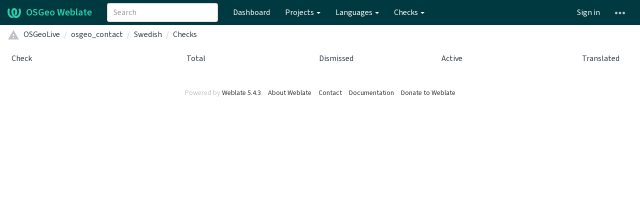

--- FILE ---
content_type: application/javascript
request_url: https://weblate.osgeo.org/static/CACHE/js/output.b79ea665f238.js
body_size: 311084
content:
/*!
 * jQuery JavaScript Library v3.7.1
 * https://jquery.com/
 *
 * Copyright OpenJS Foundation and other contributors
 * Released under the MIT license
 * https://jquery.org/license
 *
 * Date: 2023-08-28T13:37Z
 */(function(global,factory){"use strict";if(typeof module==="object"&&typeof module.exports==="object"){module.exports=global.document?factory(global,true):function(w){if(!w.document){throw new Error("jQuery requires a window with a document");}
return factory(w);};}else{factory(global);}})(typeof window!=="undefined"?window:this,function(window,noGlobal){"use strict";var arr=[];var getProto=Object.getPrototypeOf;var slice=arr.slice;var flat=arr.flat?function(array){return arr.flat.call(array);}:function(array){return arr.concat.apply([],array);};var push=arr.push;var indexOf=arr.indexOf;var class2type={};var toString=class2type.toString;var hasOwn=class2type.hasOwnProperty;var fnToString=hasOwn.toString;var ObjectFunctionString=fnToString.call(Object);var support={};var isFunction=function isFunction(obj){return typeof obj==="function"&&typeof obj.nodeType!=="number"&&typeof obj.item!=="function";};var isWindow=function isWindow(obj){return obj!=null&&obj===obj.window;};var document=window.document;var preservedScriptAttributes={type:true,src:true,nonce:true,noModule:true};function DOMEval(code,node,doc){doc=doc||document;var i,val,script=doc.createElement("script");script.text=code;if(node){for(i in preservedScriptAttributes){val=node[i]||node.getAttribute&&node.getAttribute(i);if(val){script.setAttribute(i,val);}}}
doc.head.appendChild(script).parentNode.removeChild(script);}
function toType(obj){if(obj==null){return obj+"";}
return typeof obj==="object"||typeof obj==="function"?class2type[toString.call(obj)]||"object":typeof obj;}
var version="3.7.1",rhtmlSuffix=/HTML$/i,jQuery=function(selector,context){return new jQuery.fn.init(selector,context);};jQuery.fn=jQuery.prototype={jquery:version,constructor:jQuery,length:0,toArray:function(){return slice.call(this);},get:function(num){if(num==null){return slice.call(this);}
return num<0?this[num+this.length]:this[num];},pushStack:function(elems){var ret=jQuery.merge(this.constructor(),elems);ret.prevObject=this;return ret;},each:function(callback){return jQuery.each(this,callback);},map:function(callback){return this.pushStack(jQuery.map(this,function(elem,i){return callback.call(elem,i,elem);}));},slice:function(){return this.pushStack(slice.apply(this,arguments));},first:function(){return this.eq(0);},last:function(){return this.eq(-1);},even:function(){return this.pushStack(jQuery.grep(this,function(_elem,i){return(i+1)%2;}));},odd:function(){return this.pushStack(jQuery.grep(this,function(_elem,i){return i%2;}));},eq:function(i){var len=this.length,j=+i+(i<0?len:0);return this.pushStack(j>=0&&j<len?[this[j]]:[]);},end:function(){return this.prevObject||this.constructor();},push:push,sort:arr.sort,splice:arr.splice};jQuery.extend=jQuery.fn.extend=function(){var options,name,src,copy,copyIsArray,clone,target=arguments[0]||{},i=1,length=arguments.length,deep=false;if(typeof target==="boolean"){deep=target;target=arguments[i]||{};i++;}
if(typeof target!=="object"&&!isFunction(target)){target={};}
if(i===length){target=this;i--;}
for(;i<length;i++){if((options=arguments[i])!=null){for(name in options){copy=options[name];if(name==="__proto__"||target===copy){continue;}
if(deep&&copy&&(jQuery.isPlainObject(copy)||(copyIsArray=Array.isArray(copy)))){src=target[name];if(copyIsArray&&!Array.isArray(src)){clone=[];}else if(!copyIsArray&&!jQuery.isPlainObject(src)){clone={};}else{clone=src;}
copyIsArray=false;target[name]=jQuery.extend(deep,clone,copy);}else if(copy!==undefined){target[name]=copy;}}}}
return target;};jQuery.extend({expando:"jQuery"+(version+Math.random()).replace(/\D/g,""),isReady:true,error:function(msg){throw new Error(msg);},noop:function(){},isPlainObject:function(obj){var proto,Ctor;if(!obj||toString.call(obj)!=="[object Object]"){return false;}
proto=getProto(obj);if(!proto){return true;}
Ctor=hasOwn.call(proto,"constructor")&&proto.constructor;return typeof Ctor==="function"&&fnToString.call(Ctor)===ObjectFunctionString;},isEmptyObject:function(obj){var name;for(name in obj){return false;}
return true;},globalEval:function(code,options,doc){DOMEval(code,{nonce:options&&options.nonce},doc);},each:function(obj,callback){var length,i=0;if(isArrayLike(obj)){length=obj.length;for(;i<length;i++){if(callback.call(obj[i],i,obj[i])===false){break;}}}else{for(i in obj){if(callback.call(obj[i],i,obj[i])===false){break;}}}
return obj;},text:function(elem){var node,ret="",i=0,nodeType=elem.nodeType;if(!nodeType){while((node=elem[i++])){ret+=jQuery.text(node);}}
if(nodeType===1||nodeType===11){return elem.textContent;}
if(nodeType===9){return elem.documentElement.textContent;}
if(nodeType===3||nodeType===4){return elem.nodeValue;}
return ret;},makeArray:function(arr,results){var ret=results||[];if(arr!=null){if(isArrayLike(Object(arr))){jQuery.merge(ret,typeof arr==="string"?[arr]:arr);}else{push.call(ret,arr);}}
return ret;},inArray:function(elem,arr,i){return arr==null?-1:indexOf.call(arr,elem,i);},isXMLDoc:function(elem){var namespace=elem&&elem.namespaceURI,docElem=elem&&(elem.ownerDocument||elem).documentElement;return!rhtmlSuffix.test(namespace||docElem&&docElem.nodeName||"HTML");},merge:function(first,second){var len=+second.length,j=0,i=first.length;for(;j<len;j++){first[i++]=second[j];}
first.length=i;return first;},grep:function(elems,callback,invert){var callbackInverse,matches=[],i=0,length=elems.length,callbackExpect=!invert;for(;i<length;i++){callbackInverse=!callback(elems[i],i);if(callbackInverse!==callbackExpect){matches.push(elems[i]);}}
return matches;},map:function(elems,callback,arg){var length,value,i=0,ret=[];if(isArrayLike(elems)){length=elems.length;for(;i<length;i++){value=callback(elems[i],i,arg);if(value!=null){ret.push(value);}}}else{for(i in elems){value=callback(elems[i],i,arg);if(value!=null){ret.push(value);}}}
return flat(ret);},guid:1,support:support});if(typeof Symbol==="function"){jQuery.fn[Symbol.iterator]=arr[Symbol.iterator];}
jQuery.each("Boolean Number String Function Array Date RegExp Object Error Symbol".split(" "),function(_i,name){class2type["[object "+name+"]"]=name.toLowerCase();});function isArrayLike(obj){var length=!!obj&&"length"in obj&&obj.length,type=toType(obj);if(isFunction(obj)||isWindow(obj)){return false;}
return type==="array"||length===0||typeof length==="number"&&length>0&&(length-1)in obj;}
function nodeName(elem,name){return elem.nodeName&&elem.nodeName.toLowerCase()===name.toLowerCase();}
var pop=arr.pop;var sort=arr.sort;var splice=arr.splice;var whitespace="[\\x20\\t\\r\\n\\f]";var rtrimCSS=new RegExp("^"+whitespace+"+|((?:^|[^\\\\])(?:\\\\.)*)"+whitespace+"+$","g");jQuery.contains=function(a,b){var bup=b&&b.parentNode;return a===bup||!!(bup&&bup.nodeType===1&&(a.contains?a.contains(bup):a.compareDocumentPosition&&a.compareDocumentPosition(bup)&16));};var rcssescape=/([\0-\x1f\x7f]|^-?\d)|^-$|[^\x80-\uFFFF\w-]/g;function fcssescape(ch,asCodePoint){if(asCodePoint){if(ch==="\0"){return"\uFFFD";}
return ch.slice(0,-1)+"\\"+ch.charCodeAt(ch.length-1).toString(16)+" ";}
return"\\"+ch;}
jQuery.escapeSelector=function(sel){return(sel+"").replace(rcssescape,fcssescape);};var preferredDoc=document,pushNative=push;(function(){var i,Expr,outermostContext,sortInput,hasDuplicate,push=pushNative,document,documentElement,documentIsHTML,rbuggyQSA,matches,expando=jQuery.expando,dirruns=0,done=0,classCache=createCache(),tokenCache=createCache(),compilerCache=createCache(),nonnativeSelectorCache=createCache(),sortOrder=function(a,b){if(a===b){hasDuplicate=true;}
return 0;},booleans="checked|selected|async|autofocus|autoplay|controls|defer|disabled|hidden|ismap|"+"loop|multiple|open|readonly|required|scoped",identifier="(?:\\\\[\\da-fA-F]{1,6}"+whitespace+"?|\\\\[^\\r\\n\\f]|[\\w-]|[^\0-\\x7f])+",attributes="\\["+whitespace+"*("+identifier+")(?:"+whitespace+"*([*^$|!~]?=)"+whitespace+"*(?:'((?:\\\\.|[^\\\\'])*)'|\"((?:\\\\.|[^\\\\\"])*)\"|("+identifier+"))|)"+
whitespace+"*\\]",pseudos=":("+identifier+")(?:\\(("+"('((?:\\\\.|[^\\\\'])*)'|\"((?:\\\\.|[^\\\\\"])*)\")|"+"((?:\\\\.|[^\\\\()[\\]]|"+attributes+")*)|"+".*"+")\\)|)",rwhitespace=new RegExp(whitespace+"+","g"),rcomma=new RegExp("^"+whitespace+"*,"+whitespace+"*"),rleadingCombinator=new RegExp("^"+whitespace+"*([>+~]|"+whitespace+")"+
whitespace+"*"),rdescend=new RegExp(whitespace+"|>"),rpseudo=new RegExp(pseudos),ridentifier=new RegExp("^"+identifier+"$"),matchExpr={ID:new RegExp("^#("+identifier+")"),CLASS:new RegExp("^\\.("+identifier+")"),TAG:new RegExp("^("+identifier+"|[*])"),ATTR:new RegExp("^"+attributes),PSEUDO:new RegExp("^"+pseudos),CHILD:new RegExp("^:(only|first|last|nth|nth-last)-(child|of-type)(?:\\("+
whitespace+"*(even|odd|(([+-]|)(\\d*)n|)"+whitespace+"*(?:([+-]|)"+
whitespace+"*(\\d+)|))"+whitespace+"*\\)|)","i"),bool:new RegExp("^(?:"+booleans+")$","i"),needsContext:new RegExp("^"+whitespace+"*[>+~]|:(even|odd|eq|gt|lt|nth|first|last)(?:\\("+whitespace+"*((?:-\\d)?\\d*)"+whitespace+"*\\)|)(?=[^-]|$)","i")},rinputs=/^(?:input|select|textarea|button)$/i,rheader=/^h\d$/i,rquickExpr=/^(?:#([\w-]+)|(\w+)|\.([\w-]+))$/,rsibling=/[+~]/,runescape=new RegExp("\\\\[\\da-fA-F]{1,6}"+whitespace+"?|\\\\([^\\r\\n\\f])","g"),funescape=function(escape,nonHex){var high="0x"+escape.slice(1)-0x10000;if(nonHex){return nonHex;}
return high<0?String.fromCharCode(high+0x10000):String.fromCharCode(high>>10|0xD800,high&0x3FF|0xDC00);},unloadHandler=function(){setDocument();},inDisabledFieldset=addCombinator(function(elem){return elem.disabled===true&&nodeName(elem,"fieldset");},{dir:"parentNode",next:"legend"});function safeActiveElement(){try{return document.activeElement;}catch(err){}}
try{push.apply((arr=slice.call(preferredDoc.childNodes)),preferredDoc.childNodes);arr[preferredDoc.childNodes.length].nodeType;}catch(e){push={apply:function(target,els){pushNative.apply(target,slice.call(els));},call:function(target){pushNative.apply(target,slice.call(arguments,1));}};}
function find(selector,context,results,seed){var m,i,elem,nid,match,groups,newSelector,newContext=context&&context.ownerDocument,nodeType=context?context.nodeType:9;results=results||[];if(typeof selector!=="string"||!selector||nodeType!==1&&nodeType!==9&&nodeType!==11){return results;}
if(!seed){setDocument(context);context=context||document;if(documentIsHTML){if(nodeType!==11&&(match=rquickExpr.exec(selector))){if((m=match[1])){if(nodeType===9){if((elem=context.getElementById(m))){if(elem.id===m){push.call(results,elem);return results;}}else{return results;}}else{if(newContext&&(elem=newContext.getElementById(m))&&find.contains(context,elem)&&elem.id===m){push.call(results,elem);return results;}}}else if(match[2]){push.apply(results,context.getElementsByTagName(selector));return results;}else if((m=match[3])&&context.getElementsByClassName){push.apply(results,context.getElementsByClassName(m));return results;}}
if(!nonnativeSelectorCache[selector+" "]&&(!rbuggyQSA||!rbuggyQSA.test(selector))){newSelector=selector;newContext=context;if(nodeType===1&&(rdescend.test(selector)||rleadingCombinator.test(selector))){newContext=rsibling.test(selector)&&testContext(context.parentNode)||context;if(newContext!=context||!support.scope){if((nid=context.getAttribute("id"))){nid=jQuery.escapeSelector(nid);}else{context.setAttribute("id",(nid=expando));}}
groups=tokenize(selector);i=groups.length;while(i--){groups[i]=(nid?"#"+nid:":scope")+" "+
toSelector(groups[i]);}
newSelector=groups.join(",");}
try{push.apply(results,newContext.querySelectorAll(newSelector));return results;}catch(qsaError){nonnativeSelectorCache(selector,true);}finally{if(nid===expando){context.removeAttribute("id");}}}}}
return select(selector.replace(rtrimCSS,"$1"),context,results,seed);}
function createCache(){var keys=[];function cache(key,value){if(keys.push(key+" ")>Expr.cacheLength){delete cache[keys.shift()];}
return(cache[key+" "]=value);}
return cache;}
function markFunction(fn){fn[expando]=true;return fn;}
function assert(fn){var el=document.createElement("fieldset");try{return!!fn(el);}catch(e){return false;}finally{if(el.parentNode){el.parentNode.removeChild(el);}
el=null;}}
function createInputPseudo(type){return function(elem){return nodeName(elem,"input")&&elem.type===type;};}
function createButtonPseudo(type){return function(elem){return(nodeName(elem,"input")||nodeName(elem,"button"))&&elem.type===type;};}
function createDisabledPseudo(disabled){return function(elem){if("form"in elem){if(elem.parentNode&&elem.disabled===false){if("label"in elem){if("label"in elem.parentNode){return elem.parentNode.disabled===disabled;}else{return elem.disabled===disabled;}}
return elem.isDisabled===disabled||elem.isDisabled!==!disabled&&inDisabledFieldset(elem)===disabled;}
return elem.disabled===disabled;}else if("label"in elem){return elem.disabled===disabled;}
return false;};}
function createPositionalPseudo(fn){return markFunction(function(argument){argument=+argument;return markFunction(function(seed,matches){var j,matchIndexes=fn([],seed.length,argument),i=matchIndexes.length;while(i--){if(seed[(j=matchIndexes[i])]){seed[j]=!(matches[j]=seed[j]);}}});});}
function testContext(context){return context&&typeof context.getElementsByTagName!=="undefined"&&context;}
function setDocument(node){var subWindow,doc=node?node.ownerDocument||node:preferredDoc;if(doc==document||doc.nodeType!==9||!doc.documentElement){return document;}
document=doc;documentElement=document.documentElement;documentIsHTML=!jQuery.isXMLDoc(document);matches=documentElement.matches||documentElement.webkitMatchesSelector||documentElement.msMatchesSelector;if(documentElement.msMatchesSelector&&preferredDoc!=document&&(subWindow=document.defaultView)&&subWindow.top!==subWindow){subWindow.addEventListener("unload",unloadHandler);}
support.getById=assert(function(el){documentElement.appendChild(el).id=jQuery.expando;return!document.getElementsByName||!document.getElementsByName(jQuery.expando).length;});support.disconnectedMatch=assert(function(el){return matches.call(el,"*");});support.scope=assert(function(){return document.querySelectorAll(":scope");});support.cssHas=assert(function(){try{document.querySelector(":has(*,:jqfake)");return false;}catch(e){return true;}});if(support.getById){Expr.filter.ID=function(id){var attrId=id.replace(runescape,funescape);return function(elem){return elem.getAttribute("id")===attrId;};};Expr.find.ID=function(id,context){if(typeof context.getElementById!=="undefined"&&documentIsHTML){var elem=context.getElementById(id);return elem?[elem]:[];}};}else{Expr.filter.ID=function(id){var attrId=id.replace(runescape,funescape);return function(elem){var node=typeof elem.getAttributeNode!=="undefined"&&elem.getAttributeNode("id");return node&&node.value===attrId;};};Expr.find.ID=function(id,context){if(typeof context.getElementById!=="undefined"&&documentIsHTML){var node,i,elems,elem=context.getElementById(id);if(elem){node=elem.getAttributeNode("id");if(node&&node.value===id){return[elem];}
elems=context.getElementsByName(id);i=0;while((elem=elems[i++])){node=elem.getAttributeNode("id");if(node&&node.value===id){return[elem];}}}
return[];}};}
Expr.find.TAG=function(tag,context){if(typeof context.getElementsByTagName!=="undefined"){return context.getElementsByTagName(tag);}else{return context.querySelectorAll(tag);}};Expr.find.CLASS=function(className,context){if(typeof context.getElementsByClassName!=="undefined"&&documentIsHTML){return context.getElementsByClassName(className);}};rbuggyQSA=[];assert(function(el){var input;documentElement.appendChild(el).innerHTML="<a id='"+expando+"' href='' disabled='disabled'></a>"+"<select id='"+expando+"-\r\\' disabled='disabled'>"+"<option selected=''></option></select>";if(!el.querySelectorAll("[selected]").length){rbuggyQSA.push("\\["+whitespace+"*(?:value|"+booleans+")");}
if(!el.querySelectorAll("[id~="+expando+"-]").length){rbuggyQSA.push("~=");}
if(!el.querySelectorAll("a#"+expando+"+*").length){rbuggyQSA.push(".#.+[+~]");}
if(!el.querySelectorAll(":checked").length){rbuggyQSA.push(":checked");}
input=document.createElement("input");input.setAttribute("type","hidden");el.appendChild(input).setAttribute("name","D");documentElement.appendChild(el).disabled=true;if(el.querySelectorAll(":disabled").length!==2){rbuggyQSA.push(":enabled",":disabled");}
input=document.createElement("input");input.setAttribute("name","");el.appendChild(input);if(!el.querySelectorAll("[name='']").length){rbuggyQSA.push("\\["+whitespace+"*name"+whitespace+"*="+
whitespace+"*(?:''|\"\")");}});if(!support.cssHas){rbuggyQSA.push(":has");}
rbuggyQSA=rbuggyQSA.length&&new RegExp(rbuggyQSA.join("|"));sortOrder=function(a,b){if(a===b){hasDuplicate=true;return 0;}
var compare=!a.compareDocumentPosition-!b.compareDocumentPosition;if(compare){return compare;}
compare=(a.ownerDocument||a)==(b.ownerDocument||b)?a.compareDocumentPosition(b):1;if(compare&1||(!support.sortDetached&&b.compareDocumentPosition(a)===compare)){if(a===document||a.ownerDocument==preferredDoc&&find.contains(preferredDoc,a)){return-1;}
if(b===document||b.ownerDocument==preferredDoc&&find.contains(preferredDoc,b)){return 1;}
return sortInput?(indexOf.call(sortInput,a)-indexOf.call(sortInput,b)):0;}
return compare&4?-1:1;};return document;}
find.matches=function(expr,elements){return find(expr,null,null,elements);};find.matchesSelector=function(elem,expr){setDocument(elem);if(documentIsHTML&&!nonnativeSelectorCache[expr+" "]&&(!rbuggyQSA||!rbuggyQSA.test(expr))){try{var ret=matches.call(elem,expr);if(ret||support.disconnectedMatch||elem.document&&elem.document.nodeType!==11){return ret;}}catch(e){nonnativeSelectorCache(expr,true);}}
return find(expr,document,null,[elem]).length>0;};find.contains=function(context,elem){if((context.ownerDocument||context)!=document){setDocument(context);}
return jQuery.contains(context,elem);};find.attr=function(elem,name){if((elem.ownerDocument||elem)!=document){setDocument(elem);}
var fn=Expr.attrHandle[name.toLowerCase()],val=fn&&hasOwn.call(Expr.attrHandle,name.toLowerCase())?fn(elem,name,!documentIsHTML):undefined;if(val!==undefined){return val;}
return elem.getAttribute(name);};find.error=function(msg){throw new Error("Syntax error, unrecognized expression: "+msg);};jQuery.uniqueSort=function(results){var elem,duplicates=[],j=0,i=0;hasDuplicate=!support.sortStable;sortInput=!support.sortStable&&slice.call(results,0);sort.call(results,sortOrder);if(hasDuplicate){while((elem=results[i++])){if(elem===results[i]){j=duplicates.push(i);}}
while(j--){splice.call(results,duplicates[j],1);}}
sortInput=null;return results;};jQuery.fn.uniqueSort=function(){return this.pushStack(jQuery.uniqueSort(slice.apply(this)));};Expr=jQuery.expr={cacheLength:50,createPseudo:markFunction,match:matchExpr,attrHandle:{},find:{},relative:{">":{dir:"parentNode",first:true}," ":{dir:"parentNode"},"+":{dir:"previousSibling",first:true},"~":{dir:"previousSibling"}},preFilter:{ATTR:function(match){match[1]=match[1].replace(runescape,funescape);match[3]=(match[3]||match[4]||match[5]||"").replace(runescape,funescape);if(match[2]==="~="){match[3]=" "+match[3]+" ";}
return match.slice(0,4);},CHILD:function(match){match[1]=match[1].toLowerCase();if(match[1].slice(0,3)==="nth"){if(!match[3]){find.error(match[0]);}
match[4]=+(match[4]?match[5]+(match[6]||1):2*(match[3]==="even"||match[3]==="odd"));match[5]=+((match[7]+match[8])||match[3]==="odd");}else if(match[3]){find.error(match[0]);}
return match;},PSEUDO:function(match){var excess,unquoted=!match[6]&&match[2];if(matchExpr.CHILD.test(match[0])){return null;}
if(match[3]){match[2]=match[4]||match[5]||"";}else if(unquoted&&rpseudo.test(unquoted)&&(excess=tokenize(unquoted,true))&&(excess=unquoted.indexOf(")",unquoted.length-excess)-unquoted.length)){match[0]=match[0].slice(0,excess);match[2]=unquoted.slice(0,excess);}
return match.slice(0,3);}},filter:{TAG:function(nodeNameSelector){var expectedNodeName=nodeNameSelector.replace(runescape,funescape).toLowerCase();return nodeNameSelector==="*"?function(){return true;}:function(elem){return nodeName(elem,expectedNodeName);};},CLASS:function(className){var pattern=classCache[className+" "];return pattern||(pattern=new RegExp("(^|"+whitespace+")"+className+"("+whitespace+"|$)"))&&classCache(className,function(elem){return pattern.test(typeof elem.className==="string"&&elem.className||typeof elem.getAttribute!=="undefined"&&elem.getAttribute("class")||"");});},ATTR:function(name,operator,check){return function(elem){var result=find.attr(elem,name);if(result==null){return operator==="!=";}
if(!operator){return true;}
result+="";if(operator==="="){return result===check;}
if(operator==="!="){return result!==check;}
if(operator==="^="){return check&&result.indexOf(check)===0;}
if(operator==="*="){return check&&result.indexOf(check)>-1;}
if(operator==="$="){return check&&result.slice(-check.length)===check;}
if(operator==="~="){return(" "+result.replace(rwhitespace," ")+" ").indexOf(check)>-1;}
if(operator==="|="){return result===check||result.slice(0,check.length+1)===check+"-";}
return false;};},CHILD:function(type,what,_argument,first,last){var simple=type.slice(0,3)!=="nth",forward=type.slice(-4)!=="last",ofType=what==="of-type";return first===1&&last===0?function(elem){return!!elem.parentNode;}:function(elem,_context,xml){var cache,outerCache,node,nodeIndex,start,dir=simple!==forward?"nextSibling":"previousSibling",parent=elem.parentNode,name=ofType&&elem.nodeName.toLowerCase(),useCache=!xml&&!ofType,diff=false;if(parent){if(simple){while(dir){node=elem;while((node=node[dir])){if(ofType?nodeName(node,name):node.nodeType===1){return false;}}
start=dir=type==="only"&&!start&&"nextSibling";}
return true;}
start=[forward?parent.firstChild:parent.lastChild];if(forward&&useCache){outerCache=parent[expando]||(parent[expando]={});cache=outerCache[type]||[];nodeIndex=cache[0]===dirruns&&cache[1];diff=nodeIndex&&cache[2];node=nodeIndex&&parent.childNodes[nodeIndex];while((node=++nodeIndex&&node&&node[dir]||(diff=nodeIndex=0)||start.pop())){if(node.nodeType===1&&++diff&&node===elem){outerCache[type]=[dirruns,nodeIndex,diff];break;}}}else{if(useCache){outerCache=elem[expando]||(elem[expando]={});cache=outerCache[type]||[];nodeIndex=cache[0]===dirruns&&cache[1];diff=nodeIndex;}
if(diff===false){while((node=++nodeIndex&&node&&node[dir]||(diff=nodeIndex=0)||start.pop())){if((ofType?nodeName(node,name):node.nodeType===1)&&++diff){if(useCache){outerCache=node[expando]||(node[expando]={});outerCache[type]=[dirruns,diff];}
if(node===elem){break;}}}}}
diff-=last;return diff===first||(diff%first===0&&diff/first>=0);}};},PSEUDO:function(pseudo,argument){var args,fn=Expr.pseudos[pseudo]||Expr.setFilters[pseudo.toLowerCase()]||find.error("unsupported pseudo: "+pseudo);if(fn[expando]){return fn(argument);}
if(fn.length>1){args=[pseudo,pseudo,"",argument];return Expr.setFilters.hasOwnProperty(pseudo.toLowerCase())?markFunction(function(seed,matches){var idx,matched=fn(seed,argument),i=matched.length;while(i--){idx=indexOf.call(seed,matched[i]);seed[idx]=!(matches[idx]=matched[i]);}}):function(elem){return fn(elem,0,args);};}
return fn;}},pseudos:{not:markFunction(function(selector){var input=[],results=[],matcher=compile(selector.replace(rtrimCSS,"$1"));return matcher[expando]?markFunction(function(seed,matches,_context,xml){var elem,unmatched=matcher(seed,null,xml,[]),i=seed.length;while(i--){if((elem=unmatched[i])){seed[i]=!(matches[i]=elem);}}}):function(elem,_context,xml){input[0]=elem;matcher(input,null,xml,results);input[0]=null;return!results.pop();};}),has:markFunction(function(selector){return function(elem){return find(selector,elem).length>0;};}),contains:markFunction(function(text){text=text.replace(runescape,funescape);return function(elem){return(elem.textContent||jQuery.text(elem)).indexOf(text)>-1;};}),lang:markFunction(function(lang){if(!ridentifier.test(lang||"")){find.error("unsupported lang: "+lang);}
lang=lang.replace(runescape,funescape).toLowerCase();return function(elem){var elemLang;do{if((elemLang=documentIsHTML?elem.lang:elem.getAttribute("xml:lang")||elem.getAttribute("lang"))){elemLang=elemLang.toLowerCase();return elemLang===lang||elemLang.indexOf(lang+"-")===0;}}while((elem=elem.parentNode)&&elem.nodeType===1);return false;};}),target:function(elem){var hash=window.location&&window.location.hash;return hash&&hash.slice(1)===elem.id;},root:function(elem){return elem===documentElement;},focus:function(elem){return elem===safeActiveElement()&&document.hasFocus()&&!!(elem.type||elem.href||~elem.tabIndex);},enabled:createDisabledPseudo(false),disabled:createDisabledPseudo(true),checked:function(elem){return(nodeName(elem,"input")&&!!elem.checked)||(nodeName(elem,"option")&&!!elem.selected);},selected:function(elem){if(elem.parentNode){elem.parentNode.selectedIndex;}
return elem.selected===true;},empty:function(elem){for(elem=elem.firstChild;elem;elem=elem.nextSibling){if(elem.nodeType<6){return false;}}
return true;},parent:function(elem){return!Expr.pseudos.empty(elem);},header:function(elem){return rheader.test(elem.nodeName);},input:function(elem){return rinputs.test(elem.nodeName);},button:function(elem){return nodeName(elem,"input")&&elem.type==="button"||nodeName(elem,"button");},text:function(elem){var attr;return nodeName(elem,"input")&&elem.type==="text"&&((attr=elem.getAttribute("type"))==null||attr.toLowerCase()==="text");},first:createPositionalPseudo(function(){return[0];}),last:createPositionalPseudo(function(_matchIndexes,length){return[length-1];}),eq:createPositionalPseudo(function(_matchIndexes,length,argument){return[argument<0?argument+length:argument];}),even:createPositionalPseudo(function(matchIndexes,length){var i=0;for(;i<length;i+=2){matchIndexes.push(i);}
return matchIndexes;}),odd:createPositionalPseudo(function(matchIndexes,length){var i=1;for(;i<length;i+=2){matchIndexes.push(i);}
return matchIndexes;}),lt:createPositionalPseudo(function(matchIndexes,length,argument){var i;if(argument<0){i=argument+length;}else if(argument>length){i=length;}else{i=argument;}
for(;--i>=0;){matchIndexes.push(i);}
return matchIndexes;}),gt:createPositionalPseudo(function(matchIndexes,length,argument){var i=argument<0?argument+length:argument;for(;++i<length;){matchIndexes.push(i);}
return matchIndexes;})}};Expr.pseudos.nth=Expr.pseudos.eq;for(i in{radio:true,checkbox:true,file:true,password:true,image:true}){Expr.pseudos[i]=createInputPseudo(i);}
for(i in{submit:true,reset:true}){Expr.pseudos[i]=createButtonPseudo(i);}
function setFilters(){}
setFilters.prototype=Expr.filters=Expr.pseudos;Expr.setFilters=new setFilters();function tokenize(selector,parseOnly){var matched,match,tokens,type,soFar,groups,preFilters,cached=tokenCache[selector+" "];if(cached){return parseOnly?0:cached.slice(0);}
soFar=selector;groups=[];preFilters=Expr.preFilter;while(soFar){if(!matched||(match=rcomma.exec(soFar))){if(match){soFar=soFar.slice(match[0].length)||soFar;}
groups.push((tokens=[]));}
matched=false;if((match=rleadingCombinator.exec(soFar))){matched=match.shift();tokens.push({value:matched,type:match[0].replace(rtrimCSS," ")});soFar=soFar.slice(matched.length);}
for(type in Expr.filter){if((match=matchExpr[type].exec(soFar))&&(!preFilters[type]||(match=preFilters[type](match)))){matched=match.shift();tokens.push({value:matched,type:type,matches:match});soFar=soFar.slice(matched.length);}}
if(!matched){break;}}
if(parseOnly){return soFar.length;}
return soFar?find.error(selector):tokenCache(selector,groups).slice(0);}
function toSelector(tokens){var i=0,len=tokens.length,selector="";for(;i<len;i++){selector+=tokens[i].value;}
return selector;}
function addCombinator(matcher,combinator,base){var dir=combinator.dir,skip=combinator.next,key=skip||dir,checkNonElements=base&&key==="parentNode",doneName=done++;return combinator.first?function(elem,context,xml){while((elem=elem[dir])){if(elem.nodeType===1||checkNonElements){return matcher(elem,context,xml);}}
return false;}:function(elem,context,xml){var oldCache,outerCache,newCache=[dirruns,doneName];if(xml){while((elem=elem[dir])){if(elem.nodeType===1||checkNonElements){if(matcher(elem,context,xml)){return true;}}}}else{while((elem=elem[dir])){if(elem.nodeType===1||checkNonElements){outerCache=elem[expando]||(elem[expando]={});if(skip&&nodeName(elem,skip)){elem=elem[dir]||elem;}else if((oldCache=outerCache[key])&&oldCache[0]===dirruns&&oldCache[1]===doneName){return(newCache[2]=oldCache[2]);}else{outerCache[key]=newCache;if((newCache[2]=matcher(elem,context,xml))){return true;}}}}}
return false;};}
function elementMatcher(matchers){return matchers.length>1?function(elem,context,xml){var i=matchers.length;while(i--){if(!matchers[i](elem,context,xml)){return false;}}
return true;}:matchers[0];}
function multipleContexts(selector,contexts,results){var i=0,len=contexts.length;for(;i<len;i++){find(selector,contexts[i],results);}
return results;}
function condense(unmatched,map,filter,context,xml){var elem,newUnmatched=[],i=0,len=unmatched.length,mapped=map!=null;for(;i<len;i++){if((elem=unmatched[i])){if(!filter||filter(elem,context,xml)){newUnmatched.push(elem);if(mapped){map.push(i);}}}}
return newUnmatched;}
function setMatcher(preFilter,selector,matcher,postFilter,postFinder,postSelector){if(postFilter&&!postFilter[expando]){postFilter=setMatcher(postFilter);}
if(postFinder&&!postFinder[expando]){postFinder=setMatcher(postFinder,postSelector);}
return markFunction(function(seed,results,context,xml){var temp,i,elem,matcherOut,preMap=[],postMap=[],preexisting=results.length,elems=seed||multipleContexts(selector||"*",context.nodeType?[context]:context,[]),matcherIn=preFilter&&(seed||!selector)?condense(elems,preMap,preFilter,context,xml):elems;if(matcher){matcherOut=postFinder||(seed?preFilter:preexisting||postFilter)?[]:results;matcher(matcherIn,matcherOut,context,xml);}else{matcherOut=matcherIn;}
if(postFilter){temp=condense(matcherOut,postMap);postFilter(temp,[],context,xml);i=temp.length;while(i--){if((elem=temp[i])){matcherOut[postMap[i]]=!(matcherIn[postMap[i]]=elem);}}}
if(seed){if(postFinder||preFilter){if(postFinder){temp=[];i=matcherOut.length;while(i--){if((elem=matcherOut[i])){temp.push((matcherIn[i]=elem));}}
postFinder(null,(matcherOut=[]),temp,xml);}
i=matcherOut.length;while(i--){if((elem=matcherOut[i])&&(temp=postFinder?indexOf.call(seed,elem):preMap[i])>-1){seed[temp]=!(results[temp]=elem);}}}}else{matcherOut=condense(matcherOut===results?matcherOut.splice(preexisting,matcherOut.length):matcherOut);if(postFinder){postFinder(null,results,matcherOut,xml);}else{push.apply(results,matcherOut);}}});}
function matcherFromTokens(tokens){var checkContext,matcher,j,len=tokens.length,leadingRelative=Expr.relative[tokens[0].type],implicitRelative=leadingRelative||Expr.relative[" "],i=leadingRelative?1:0,matchContext=addCombinator(function(elem){return elem===checkContext;},implicitRelative,true),matchAnyContext=addCombinator(function(elem){return indexOf.call(checkContext,elem)>-1;},implicitRelative,true),matchers=[function(elem,context,xml){var ret=(!leadingRelative&&(xml||context!=outermostContext))||((checkContext=context).nodeType?matchContext(elem,context,xml):matchAnyContext(elem,context,xml));checkContext=null;return ret;}];for(;i<len;i++){if((matcher=Expr.relative[tokens[i].type])){matchers=[addCombinator(elementMatcher(matchers),matcher)];}else{matcher=Expr.filter[tokens[i].type].apply(null,tokens[i].matches);if(matcher[expando]){j=++i;for(;j<len;j++){if(Expr.relative[tokens[j].type]){break;}}
return setMatcher(i>1&&elementMatcher(matchers),i>1&&toSelector(tokens.slice(0,i-1).concat({value:tokens[i-2].type===" "?"*":""})).replace(rtrimCSS,"$1"),matcher,i<j&&matcherFromTokens(tokens.slice(i,j)),j<len&&matcherFromTokens((tokens=tokens.slice(j))),j<len&&toSelector(tokens));}
matchers.push(matcher);}}
return elementMatcher(matchers);}
function matcherFromGroupMatchers(elementMatchers,setMatchers){var bySet=setMatchers.length>0,byElement=elementMatchers.length>0,superMatcher=function(seed,context,xml,results,outermost){var elem,j,matcher,matchedCount=0,i="0",unmatched=seed&&[],setMatched=[],contextBackup=outermostContext,elems=seed||byElement&&Expr.find.TAG("*",outermost),dirrunsUnique=(dirruns+=contextBackup==null?1:Math.random()||0.1),len=elems.length;if(outermost){outermostContext=context==document||context||outermost;}
for(;i!==len&&(elem=elems[i])!=null;i++){if(byElement&&elem){j=0;if(!context&&elem.ownerDocument!=document){setDocument(elem);xml=!documentIsHTML;}
while((matcher=elementMatchers[j++])){if(matcher(elem,context||document,xml)){push.call(results,elem);break;}}
if(outermost){dirruns=dirrunsUnique;}}
if(bySet){if((elem=!matcher&&elem)){matchedCount--;}
if(seed){unmatched.push(elem);}}}
matchedCount+=i;if(bySet&&i!==matchedCount){j=0;while((matcher=setMatchers[j++])){matcher(unmatched,setMatched,context,xml);}
if(seed){if(matchedCount>0){while(i--){if(!(unmatched[i]||setMatched[i])){setMatched[i]=pop.call(results);}}}
setMatched=condense(setMatched);}
push.apply(results,setMatched);if(outermost&&!seed&&setMatched.length>0&&(matchedCount+setMatchers.length)>1){jQuery.uniqueSort(results);}}
if(outermost){dirruns=dirrunsUnique;outermostContext=contextBackup;}
return unmatched;};return bySet?markFunction(superMatcher):superMatcher;}
function compile(selector,match){var i,setMatchers=[],elementMatchers=[],cached=compilerCache[selector+" "];if(!cached){if(!match){match=tokenize(selector);}
i=match.length;while(i--){cached=matcherFromTokens(match[i]);if(cached[expando]){setMatchers.push(cached);}else{elementMatchers.push(cached);}}
cached=compilerCache(selector,matcherFromGroupMatchers(elementMatchers,setMatchers));cached.selector=selector;}
return cached;}
function select(selector,context,results,seed){var i,tokens,token,type,find,compiled=typeof selector==="function"&&selector,match=!seed&&tokenize((selector=compiled.selector||selector));results=results||[];if(match.length===1){tokens=match[0]=match[0].slice(0);if(tokens.length>2&&(token=tokens[0]).type==="ID"&&context.nodeType===9&&documentIsHTML&&Expr.relative[tokens[1].type]){context=(Expr.find.ID(token.matches[0].replace(runescape,funescape),context)||[])[0];if(!context){return results;}else if(compiled){context=context.parentNode;}
selector=selector.slice(tokens.shift().value.length);}
i=matchExpr.needsContext.test(selector)?0:tokens.length;while(i--){token=tokens[i];if(Expr.relative[(type=token.type)]){break;}
if((find=Expr.find[type])){if((seed=find(token.matches[0].replace(runescape,funescape),rsibling.test(tokens[0].type)&&testContext(context.parentNode)||context))){tokens.splice(i,1);selector=seed.length&&toSelector(tokens);if(!selector){push.apply(results,seed);return results;}
break;}}}}
(compiled||compile(selector,match))(seed,context,!documentIsHTML,results,!context||rsibling.test(selector)&&testContext(context.parentNode)||context);return results;}
support.sortStable=expando.split("").sort(sortOrder).join("")===expando;setDocument();support.sortDetached=assert(function(el){return el.compareDocumentPosition(document.createElement("fieldset"))&1;});jQuery.find=find;jQuery.expr[":"]=jQuery.expr.pseudos;jQuery.unique=jQuery.uniqueSort;find.compile=compile;find.select=select;find.setDocument=setDocument;find.tokenize=tokenize;find.escape=jQuery.escapeSelector;find.getText=jQuery.text;find.isXML=jQuery.isXMLDoc;find.selectors=jQuery.expr;find.support=jQuery.support;find.uniqueSort=jQuery.uniqueSort;})();var dir=function(elem,dir,until){var matched=[],truncate=until!==undefined;while((elem=elem[dir])&&elem.nodeType!==9){if(elem.nodeType===1){if(truncate&&jQuery(elem).is(until)){break;}
matched.push(elem);}}
return matched;};var siblings=function(n,elem){var matched=[];for(;n;n=n.nextSibling){if(n.nodeType===1&&n!==elem){matched.push(n);}}
return matched;};var rneedsContext=jQuery.expr.match.needsContext;var rsingleTag=(/^<([a-z][^\/\0>:\x20\t\r\n\f]*)[\x20\t\r\n\f]*\/?>(?:<\/\1>|)$/i);function winnow(elements,qualifier,not){if(isFunction(qualifier)){return jQuery.grep(elements,function(elem,i){return!!qualifier.call(elem,i,elem)!==not;});}
if(qualifier.nodeType){return jQuery.grep(elements,function(elem){return(elem===qualifier)!==not;});}
if(typeof qualifier!=="string"){return jQuery.grep(elements,function(elem){return(indexOf.call(qualifier,elem)>-1)!==not;});}
return jQuery.filter(qualifier,elements,not);}
jQuery.filter=function(expr,elems,not){var elem=elems[0];if(not){expr=":not("+expr+")";}
if(elems.length===1&&elem.nodeType===1){return jQuery.find.matchesSelector(elem,expr)?[elem]:[];}
return jQuery.find.matches(expr,jQuery.grep(elems,function(elem){return elem.nodeType===1;}));};jQuery.fn.extend({find:function(selector){var i,ret,len=this.length,self=this;if(typeof selector!=="string"){return this.pushStack(jQuery(selector).filter(function(){for(i=0;i<len;i++){if(jQuery.contains(self[i],this)){return true;}}}));}
ret=this.pushStack([]);for(i=0;i<len;i++){jQuery.find(selector,self[i],ret);}
return len>1?jQuery.uniqueSort(ret):ret;},filter:function(selector){return this.pushStack(winnow(this,selector||[],false));},not:function(selector){return this.pushStack(winnow(this,selector||[],true));},is:function(selector){return!!winnow(this,typeof selector==="string"&&rneedsContext.test(selector)?jQuery(selector):selector||[],false).length;}});var rootjQuery,rquickExpr=/^(?:\s*(<[\w\W]+>)[^>]*|#([\w-]+))$/,init=jQuery.fn.init=function(selector,context,root){var match,elem;if(!selector){return this;}
root=root||rootjQuery;if(typeof selector==="string"){if(selector[0]==="<"&&selector[selector.length-1]===">"&&selector.length>=3){match=[null,selector,null];}else{match=rquickExpr.exec(selector);}
if(match&&(match[1]||!context)){if(match[1]){context=context instanceof jQuery?context[0]:context;jQuery.merge(this,jQuery.parseHTML(match[1],context&&context.nodeType?context.ownerDocument||context:document,true));if(rsingleTag.test(match[1])&&jQuery.isPlainObject(context)){for(match in context){if(isFunction(this[match])){this[match](context[match]);}else{this.attr(match,context[match]);}}}
return this;}else{elem=document.getElementById(match[2]);if(elem){this[0]=elem;this.length=1;}
return this;}}else if(!context||context.jquery){return(context||root).find(selector);}else{return this.constructor(context).find(selector);}}else if(selector.nodeType){this[0]=selector;this.length=1;return this;}else if(isFunction(selector)){return root.ready!==undefined?root.ready(selector):selector(jQuery);}
return jQuery.makeArray(selector,this);};init.prototype=jQuery.fn;rootjQuery=jQuery(document);var rparentsprev=/^(?:parents|prev(?:Until|All))/,guaranteedUnique={children:true,contents:true,next:true,prev:true};jQuery.fn.extend({has:function(target){var targets=jQuery(target,this),l=targets.length;return this.filter(function(){var i=0;for(;i<l;i++){if(jQuery.contains(this,targets[i])){return true;}}});},closest:function(selectors,context){var cur,i=0,l=this.length,matched=[],targets=typeof selectors!=="string"&&jQuery(selectors);if(!rneedsContext.test(selectors)){for(;i<l;i++){for(cur=this[i];cur&&cur!==context;cur=cur.parentNode){if(cur.nodeType<11&&(targets?targets.index(cur)>-1:cur.nodeType===1&&jQuery.find.matchesSelector(cur,selectors))){matched.push(cur);break;}}}}
return this.pushStack(matched.length>1?jQuery.uniqueSort(matched):matched);},index:function(elem){if(!elem){return(this[0]&&this[0].parentNode)?this.first().prevAll().length:-1;}
if(typeof elem==="string"){return indexOf.call(jQuery(elem),this[0]);}
return indexOf.call(this,elem.jquery?elem[0]:elem);},add:function(selector,context){return this.pushStack(jQuery.uniqueSort(jQuery.merge(this.get(),jQuery(selector,context))));},addBack:function(selector){return this.add(selector==null?this.prevObject:this.prevObject.filter(selector));}});function sibling(cur,dir){while((cur=cur[dir])&&cur.nodeType!==1){}
return cur;}
jQuery.each({parent:function(elem){var parent=elem.parentNode;return parent&&parent.nodeType!==11?parent:null;},parents:function(elem){return dir(elem,"parentNode");},parentsUntil:function(elem,_i,until){return dir(elem,"parentNode",until);},next:function(elem){return sibling(elem,"nextSibling");},prev:function(elem){return sibling(elem,"previousSibling");},nextAll:function(elem){return dir(elem,"nextSibling");},prevAll:function(elem){return dir(elem,"previousSibling");},nextUntil:function(elem,_i,until){return dir(elem,"nextSibling",until);},prevUntil:function(elem,_i,until){return dir(elem,"previousSibling",until);},siblings:function(elem){return siblings((elem.parentNode||{}).firstChild,elem);},children:function(elem){return siblings(elem.firstChild);},contents:function(elem){if(elem.contentDocument!=null&&getProto(elem.contentDocument)){return elem.contentDocument;}
if(nodeName(elem,"template")){elem=elem.content||elem;}
return jQuery.merge([],elem.childNodes);}},function(name,fn){jQuery.fn[name]=function(until,selector){var matched=jQuery.map(this,fn,until);if(name.slice(-5)!=="Until"){selector=until;}
if(selector&&typeof selector==="string"){matched=jQuery.filter(selector,matched);}
if(this.length>1){if(!guaranteedUnique[name]){jQuery.uniqueSort(matched);}
if(rparentsprev.test(name)){matched.reverse();}}
return this.pushStack(matched);};});var rnothtmlwhite=(/[^\x20\t\r\n\f]+/g);function createOptions(options){var object={};jQuery.each(options.match(rnothtmlwhite)||[],function(_,flag){object[flag]=true;});return object;}
jQuery.Callbacks=function(options){options=typeof options==="string"?createOptions(options):jQuery.extend({},options);var
firing,memory,fired,locked,list=[],queue=[],firingIndex=-1,fire=function(){locked=locked||options.once;fired=firing=true;for(;queue.length;firingIndex=-1){memory=queue.shift();while(++firingIndex<list.length){if(list[firingIndex].apply(memory[0],memory[1])===false&&options.stopOnFalse){firingIndex=list.length;memory=false;}}}
if(!options.memory){memory=false;}
firing=false;if(locked){if(memory){list=[];}else{list="";}}},self={add:function(){if(list){if(memory&&!firing){firingIndex=list.length-1;queue.push(memory);}
(function add(args){jQuery.each(args,function(_,arg){if(isFunction(arg)){if(!options.unique||!self.has(arg)){list.push(arg);}}else if(arg&&arg.length&&toType(arg)!=="string"){add(arg);}});})(arguments);if(memory&&!firing){fire();}}
return this;},remove:function(){jQuery.each(arguments,function(_,arg){var index;while((index=jQuery.inArray(arg,list,index))>-1){list.splice(index,1);if(index<=firingIndex){firingIndex--;}}});return this;},has:function(fn){return fn?jQuery.inArray(fn,list)>-1:list.length>0;},empty:function(){if(list){list=[];}
return this;},disable:function(){locked=queue=[];list=memory="";return this;},disabled:function(){return!list;},lock:function(){locked=queue=[];if(!memory&&!firing){list=memory="";}
return this;},locked:function(){return!!locked;},fireWith:function(context,args){if(!locked){args=args||[];args=[context,args.slice?args.slice():args];queue.push(args);if(!firing){fire();}}
return this;},fire:function(){self.fireWith(this,arguments);return this;},fired:function(){return!!fired;}};return self;};function Identity(v){return v;}
function Thrower(ex){throw ex;}
function adoptValue(value,resolve,reject,noValue){var method;try{if(value&&isFunction((method=value.promise))){method.call(value).done(resolve).fail(reject);}else if(value&&isFunction((method=value.then))){method.call(value,resolve,reject);}else{resolve.apply(undefined,[value].slice(noValue));}}catch(value){reject.apply(undefined,[value]);}}
jQuery.extend({Deferred:function(func){var tuples=[["notify","progress",jQuery.Callbacks("memory"),jQuery.Callbacks("memory"),2],["resolve","done",jQuery.Callbacks("once memory"),jQuery.Callbacks("once memory"),0,"resolved"],["reject","fail",jQuery.Callbacks("once memory"),jQuery.Callbacks("once memory"),1,"rejected"]],state="pending",promise={state:function(){return state;},always:function(){deferred.done(arguments).fail(arguments);return this;},"catch":function(fn){return promise.then(null,fn);},pipe:function(){var fns=arguments;return jQuery.Deferred(function(newDefer){jQuery.each(tuples,function(_i,tuple){var fn=isFunction(fns[tuple[4]])&&fns[tuple[4]];deferred[tuple[1]](function(){var returned=fn&&fn.apply(this,arguments);if(returned&&isFunction(returned.promise)){returned.promise().progress(newDefer.notify).done(newDefer.resolve).fail(newDefer.reject);}else{newDefer[tuple[0]+"With"](this,fn?[returned]:arguments);}});});fns=null;}).promise();},then:function(onFulfilled,onRejected,onProgress){var maxDepth=0;function resolve(depth,deferred,handler,special){return function(){var that=this,args=arguments,mightThrow=function(){var returned,then;if(depth<maxDepth){return;}
returned=handler.apply(that,args);if(returned===deferred.promise()){throw new TypeError("Thenable self-resolution");}
then=returned&&(typeof returned==="object"||typeof returned==="function")&&returned.then;if(isFunction(then)){if(special){then.call(returned,resolve(maxDepth,deferred,Identity,special),resolve(maxDepth,deferred,Thrower,special));}else{maxDepth++;then.call(returned,resolve(maxDepth,deferred,Identity,special),resolve(maxDepth,deferred,Thrower,special),resolve(maxDepth,deferred,Identity,deferred.notifyWith));}}else{if(handler!==Identity){that=undefined;args=[returned];}
(special||deferred.resolveWith)(that,args);}},process=special?mightThrow:function(){try{mightThrow();}catch(e){if(jQuery.Deferred.exceptionHook){jQuery.Deferred.exceptionHook(e,process.error);}
if(depth+1>=maxDepth){if(handler!==Thrower){that=undefined;args=[e];}
deferred.rejectWith(that,args);}}};if(depth){process();}else{if(jQuery.Deferred.getErrorHook){process.error=jQuery.Deferred.getErrorHook();}else if(jQuery.Deferred.getStackHook){process.error=jQuery.Deferred.getStackHook();}
window.setTimeout(process);}};}
return jQuery.Deferred(function(newDefer){tuples[0][3].add(resolve(0,newDefer,isFunction(onProgress)?onProgress:Identity,newDefer.notifyWith));tuples[1][3].add(resolve(0,newDefer,isFunction(onFulfilled)?onFulfilled:Identity));tuples[2][3].add(resolve(0,newDefer,isFunction(onRejected)?onRejected:Thrower));}).promise();},promise:function(obj){return obj!=null?jQuery.extend(obj,promise):promise;}},deferred={};jQuery.each(tuples,function(i,tuple){var list=tuple[2],stateString=tuple[5];promise[tuple[1]]=list.add;if(stateString){list.add(function(){state=stateString;},tuples[3-i][2].disable,tuples[3-i][3].disable,tuples[0][2].lock,tuples[0][3].lock);}
list.add(tuple[3].fire);deferred[tuple[0]]=function(){deferred[tuple[0]+"With"](this===deferred?undefined:this,arguments);return this;};deferred[tuple[0]+"With"]=list.fireWith;});promise.promise(deferred);if(func){func.call(deferred,deferred);}
return deferred;},when:function(singleValue){var
remaining=arguments.length,i=remaining,resolveContexts=Array(i),resolveValues=slice.call(arguments),primary=jQuery.Deferred(),updateFunc=function(i){return function(value){resolveContexts[i]=this;resolveValues[i]=arguments.length>1?slice.call(arguments):value;if(!(--remaining)){primary.resolveWith(resolveContexts,resolveValues);}};};if(remaining<=1){adoptValue(singleValue,primary.done(updateFunc(i)).resolve,primary.reject,!remaining);if(primary.state()==="pending"||isFunction(resolveValues[i]&&resolveValues[i].then)){return primary.then();}}
while(i--){adoptValue(resolveValues[i],updateFunc(i),primary.reject);}
return primary.promise();}});var rerrorNames=/^(Eval|Internal|Range|Reference|Syntax|Type|URI)Error$/;jQuery.Deferred.exceptionHook=function(error,asyncError){if(window.console&&window.console.warn&&error&&rerrorNames.test(error.name)){window.console.warn("jQuery.Deferred exception: "+error.message,error.stack,asyncError);}};jQuery.readyException=function(error){window.setTimeout(function(){throw error;});};var readyList=jQuery.Deferred();jQuery.fn.ready=function(fn){readyList.then(fn).catch(function(error){jQuery.readyException(error);});return this;};jQuery.extend({isReady:false,readyWait:1,ready:function(wait){if(wait===true?--jQuery.readyWait:jQuery.isReady){return;}
jQuery.isReady=true;if(wait!==true&&--jQuery.readyWait>0){return;}
readyList.resolveWith(document,[jQuery]);}});jQuery.ready.then=readyList.then;function completed(){document.removeEventListener("DOMContentLoaded",completed);window.removeEventListener("load",completed);jQuery.ready();}
if(document.readyState==="complete"||(document.readyState!=="loading"&&!document.documentElement.doScroll)){window.setTimeout(jQuery.ready);}else{document.addEventListener("DOMContentLoaded",completed);window.addEventListener("load",completed);}
var access=function(elems,fn,key,value,chainable,emptyGet,raw){var i=0,len=elems.length,bulk=key==null;if(toType(key)==="object"){chainable=true;for(i in key){access(elems,fn,i,key[i],true,emptyGet,raw);}}else if(value!==undefined){chainable=true;if(!isFunction(value)){raw=true;}
if(bulk){if(raw){fn.call(elems,value);fn=null;}else{bulk=fn;fn=function(elem,_key,value){return bulk.call(jQuery(elem),value);};}}
if(fn){for(;i<len;i++){fn(elems[i],key,raw?value:value.call(elems[i],i,fn(elems[i],key)));}}}
if(chainable){return elems;}
if(bulk){return fn.call(elems);}
return len?fn(elems[0],key):emptyGet;};var rmsPrefix=/^-ms-/,rdashAlpha=/-([a-z])/g;function fcamelCase(_all,letter){return letter.toUpperCase();}
function camelCase(string){return string.replace(rmsPrefix,"ms-").replace(rdashAlpha,fcamelCase);}
var acceptData=function(owner){return owner.nodeType===1||owner.nodeType===9||!(+owner.nodeType);};function Data(){this.expando=jQuery.expando+Data.uid++;}
Data.uid=1;Data.prototype={cache:function(owner){var value=owner[this.expando];if(!value){value={};if(acceptData(owner)){if(owner.nodeType){owner[this.expando]=value;}else{Object.defineProperty(owner,this.expando,{value:value,configurable:true});}}}
return value;},set:function(owner,data,value){var prop,cache=this.cache(owner);if(typeof data==="string"){cache[camelCase(data)]=value;}else{for(prop in data){cache[camelCase(prop)]=data[prop];}}
return cache;},get:function(owner,key){return key===undefined?this.cache(owner):owner[this.expando]&&owner[this.expando][camelCase(key)];},access:function(owner,key,value){if(key===undefined||((key&&typeof key==="string")&&value===undefined)){return this.get(owner,key);}
this.set(owner,key,value);return value!==undefined?value:key;},remove:function(owner,key){var i,cache=owner[this.expando];if(cache===undefined){return;}
if(key!==undefined){if(Array.isArray(key)){key=key.map(camelCase);}else{key=camelCase(key);key=key in cache?[key]:(key.match(rnothtmlwhite)||[]);}
i=key.length;while(i--){delete cache[key[i]];}}
if(key===undefined||jQuery.isEmptyObject(cache)){if(owner.nodeType){owner[this.expando]=undefined;}else{delete owner[this.expando];}}},hasData:function(owner){var cache=owner[this.expando];return cache!==undefined&&!jQuery.isEmptyObject(cache);}};var dataPriv=new Data();var dataUser=new Data();var rbrace=/^(?:\{[\w\W]*\}|\[[\w\W]*\])$/,rmultiDash=/[A-Z]/g;function getData(data){if(data==="true"){return true;}
if(data==="false"){return false;}
if(data==="null"){return null;}
if(data===+data+""){return+data;}
if(rbrace.test(data)){return JSON.parse(data);}
return data;}
function dataAttr(elem,key,data){var name;if(data===undefined&&elem.nodeType===1){name="data-"+key.replace(rmultiDash,"-$&").toLowerCase();data=elem.getAttribute(name);if(typeof data==="string"){try{data=getData(data);}catch(e){}
dataUser.set(elem,key,data);}else{data=undefined;}}
return data;}
jQuery.extend({hasData:function(elem){return dataUser.hasData(elem)||dataPriv.hasData(elem);},data:function(elem,name,data){return dataUser.access(elem,name,data);},removeData:function(elem,name){dataUser.remove(elem,name);},_data:function(elem,name,data){return dataPriv.access(elem,name,data);},_removeData:function(elem,name){dataPriv.remove(elem,name);}});jQuery.fn.extend({data:function(key,value){var i,name,data,elem=this[0],attrs=elem&&elem.attributes;if(key===undefined){if(this.length){data=dataUser.get(elem);if(elem.nodeType===1&&!dataPriv.get(elem,"hasDataAttrs")){i=attrs.length;while(i--){if(attrs[i]){name=attrs[i].name;if(name.indexOf("data-")===0){name=camelCase(name.slice(5));dataAttr(elem,name,data[name]);}}}
dataPriv.set(elem,"hasDataAttrs",true);}}
return data;}
if(typeof key==="object"){return this.each(function(){dataUser.set(this,key);});}
return access(this,function(value){var data;if(elem&&value===undefined){data=dataUser.get(elem,key);if(data!==undefined){return data;}
data=dataAttr(elem,key);if(data!==undefined){return data;}
return;}
this.each(function(){dataUser.set(this,key,value);});},null,value,arguments.length>1,null,true);},removeData:function(key){return this.each(function(){dataUser.remove(this,key);});}});jQuery.extend({queue:function(elem,type,data){var queue;if(elem){type=(type||"fx")+"queue";queue=dataPriv.get(elem,type);if(data){if(!queue||Array.isArray(data)){queue=dataPriv.access(elem,type,jQuery.makeArray(data));}else{queue.push(data);}}
return queue||[];}},dequeue:function(elem,type){type=type||"fx";var queue=jQuery.queue(elem,type),startLength=queue.length,fn=queue.shift(),hooks=jQuery._queueHooks(elem,type),next=function(){jQuery.dequeue(elem,type);};if(fn==="inprogress"){fn=queue.shift();startLength--;}
if(fn){if(type==="fx"){queue.unshift("inprogress");}
delete hooks.stop;fn.call(elem,next,hooks);}
if(!startLength&&hooks){hooks.empty.fire();}},_queueHooks:function(elem,type){var key=type+"queueHooks";return dataPriv.get(elem,key)||dataPriv.access(elem,key,{empty:jQuery.Callbacks("once memory").add(function(){dataPriv.remove(elem,[type+"queue",key]);})});}});jQuery.fn.extend({queue:function(type,data){var setter=2;if(typeof type!=="string"){data=type;type="fx";setter--;}
if(arguments.length<setter){return jQuery.queue(this[0],type);}
return data===undefined?this:this.each(function(){var queue=jQuery.queue(this,type,data);jQuery._queueHooks(this,type);if(type==="fx"&&queue[0]!=="inprogress"){jQuery.dequeue(this,type);}});},dequeue:function(type){return this.each(function(){jQuery.dequeue(this,type);});},clearQueue:function(type){return this.queue(type||"fx",[]);},promise:function(type,obj){var tmp,count=1,defer=jQuery.Deferred(),elements=this,i=this.length,resolve=function(){if(!(--count)){defer.resolveWith(elements,[elements]);}};if(typeof type!=="string"){obj=type;type=undefined;}
type=type||"fx";while(i--){tmp=dataPriv.get(elements[i],type+"queueHooks");if(tmp&&tmp.empty){count++;tmp.empty.add(resolve);}}
resolve();return defer.promise(obj);}});var pnum=(/[+-]?(?:\d*\.|)\d+(?:[eE][+-]?\d+|)/).source;var rcssNum=new RegExp("^(?:([+-])=|)("+pnum+")([a-z%]*)$","i");var cssExpand=["Top","Right","Bottom","Left"];var documentElement=document.documentElement;var isAttached=function(elem){return jQuery.contains(elem.ownerDocument,elem);},composed={composed:true};if(documentElement.getRootNode){isAttached=function(elem){return jQuery.contains(elem.ownerDocument,elem)||elem.getRootNode(composed)===elem.ownerDocument;};}
var isHiddenWithinTree=function(elem,el){elem=el||elem;return elem.style.display==="none"||elem.style.display===""&&isAttached(elem)&&jQuery.css(elem,"display")==="none";};function adjustCSS(elem,prop,valueParts,tween){var adjusted,scale,maxIterations=20,currentValue=tween?function(){return tween.cur();}:function(){return jQuery.css(elem,prop,"");},initial=currentValue(),unit=valueParts&&valueParts[3]||(jQuery.cssNumber[prop]?"":"px"),initialInUnit=elem.nodeType&&(jQuery.cssNumber[prop]||unit!=="px"&&+initial)&&rcssNum.exec(jQuery.css(elem,prop));if(initialInUnit&&initialInUnit[3]!==unit){initial=initial/2;unit=unit||initialInUnit[3];initialInUnit=+initial||1;while(maxIterations--){jQuery.style(elem,prop,initialInUnit+unit);if((1-scale)*(1-(scale=currentValue()/initial||0.5))<=0){maxIterations=0;}
initialInUnit=initialInUnit/scale;}
initialInUnit=initialInUnit*2;jQuery.style(elem,prop,initialInUnit+unit);valueParts=valueParts||[];}
if(valueParts){initialInUnit=+initialInUnit||+initial||0;adjusted=valueParts[1]?initialInUnit+(valueParts[1]+1)*valueParts[2]:+valueParts[2];if(tween){tween.unit=unit;tween.start=initialInUnit;tween.end=adjusted;}}
return adjusted;}
var defaultDisplayMap={};function getDefaultDisplay(elem){var temp,doc=elem.ownerDocument,nodeName=elem.nodeName,display=defaultDisplayMap[nodeName];if(display){return display;}
temp=doc.body.appendChild(doc.createElement(nodeName));display=jQuery.css(temp,"display");temp.parentNode.removeChild(temp);if(display==="none"){display="block";}
defaultDisplayMap[nodeName]=display;return display;}
function showHide(elements,show){var display,elem,values=[],index=0,length=elements.length;for(;index<length;index++){elem=elements[index];if(!elem.style){continue;}
display=elem.style.display;if(show){if(display==="none"){values[index]=dataPriv.get(elem,"display")||null;if(!values[index]){elem.style.display="";}}
if(elem.style.display===""&&isHiddenWithinTree(elem)){values[index]=getDefaultDisplay(elem);}}else{if(display!=="none"){values[index]="none";dataPriv.set(elem,"display",display);}}}
for(index=0;index<length;index++){if(values[index]!=null){elements[index].style.display=values[index];}}
return elements;}
jQuery.fn.extend({show:function(){return showHide(this,true);},hide:function(){return showHide(this);},toggle:function(state){if(typeof state==="boolean"){return state?this.show():this.hide();}
return this.each(function(){if(isHiddenWithinTree(this)){jQuery(this).show();}else{jQuery(this).hide();}});}});var rcheckableType=(/^(?:checkbox|radio)$/i);var rtagName=(/<([a-z][^\/\0>\x20\t\r\n\f]*)/i);var rscriptType=(/^$|^module$|\/(?:java|ecma)script/i);(function(){var fragment=document.createDocumentFragment(),div=fragment.appendChild(document.createElement("div")),input=document.createElement("input");input.setAttribute("type","radio");input.setAttribute("checked","checked");input.setAttribute("name","t");div.appendChild(input);support.checkClone=div.cloneNode(true).cloneNode(true).lastChild.checked;div.innerHTML="<textarea>x</textarea>";support.noCloneChecked=!!div.cloneNode(true).lastChild.defaultValue;div.innerHTML="<option></option>";support.option=!!div.lastChild;})();var wrapMap={thead:[1,"<table>","</table>"],col:[2,"<table><colgroup>","</colgroup></table>"],tr:[2,"<table><tbody>","</tbody></table>"],td:[3,"<table><tbody><tr>","</tr></tbody></table>"],_default:[0,"",""]};wrapMap.tbody=wrapMap.tfoot=wrapMap.colgroup=wrapMap.caption=wrapMap.thead;wrapMap.th=wrapMap.td;if(!support.option){wrapMap.optgroup=wrapMap.option=[1,"<select multiple='multiple'>","</select>"];}
function getAll(context,tag){var ret;if(typeof context.getElementsByTagName!=="undefined"){ret=context.getElementsByTagName(tag||"*");}else if(typeof context.querySelectorAll!=="undefined"){ret=context.querySelectorAll(tag||"*");}else{ret=[];}
if(tag===undefined||tag&&nodeName(context,tag)){return jQuery.merge([context],ret);}
return ret;}
function setGlobalEval(elems,refElements){var i=0,l=elems.length;for(;i<l;i++){dataPriv.set(elems[i],"globalEval",!refElements||dataPriv.get(refElements[i],"globalEval"));}}
var rhtml=/<|&#?\w+;/;function buildFragment(elems,context,scripts,selection,ignored){var elem,tmp,tag,wrap,attached,j,fragment=context.createDocumentFragment(),nodes=[],i=0,l=elems.length;for(;i<l;i++){elem=elems[i];if(elem||elem===0){if(toType(elem)==="object"){jQuery.merge(nodes,elem.nodeType?[elem]:elem);}else if(!rhtml.test(elem)){nodes.push(context.createTextNode(elem));}else{tmp=tmp||fragment.appendChild(context.createElement("div"));tag=(rtagName.exec(elem)||["",""])[1].toLowerCase();wrap=wrapMap[tag]||wrapMap._default;tmp.innerHTML=wrap[1]+jQuery.htmlPrefilter(elem)+wrap[2];j=wrap[0];while(j--){tmp=tmp.lastChild;}
jQuery.merge(nodes,tmp.childNodes);tmp=fragment.firstChild;tmp.textContent="";}}}
fragment.textContent="";i=0;while((elem=nodes[i++])){if(selection&&jQuery.inArray(elem,selection)>-1){if(ignored){ignored.push(elem);}
continue;}
attached=isAttached(elem);tmp=getAll(fragment.appendChild(elem),"script");if(attached){setGlobalEval(tmp);}
if(scripts){j=0;while((elem=tmp[j++])){if(rscriptType.test(elem.type||"")){scripts.push(elem);}}}}
return fragment;}
var rtypenamespace=/^([^.]*)(?:\.(.+)|)/;function returnTrue(){return true;}
function returnFalse(){return false;}
function on(elem,types,selector,data,fn,one){var origFn,type;if(typeof types==="object"){if(typeof selector!=="string"){data=data||selector;selector=undefined;}
for(type in types){on(elem,type,selector,data,types[type],one);}
return elem;}
if(data==null&&fn==null){fn=selector;data=selector=undefined;}else if(fn==null){if(typeof selector==="string"){fn=data;data=undefined;}else{fn=data;data=selector;selector=undefined;}}
if(fn===false){fn=returnFalse;}else if(!fn){return elem;}
if(one===1){origFn=fn;fn=function(event){jQuery().off(event);return origFn.apply(this,arguments);};fn.guid=origFn.guid||(origFn.guid=jQuery.guid++);}
return elem.each(function(){jQuery.event.add(this,types,fn,data,selector);});}
jQuery.event={global:{},add:function(elem,types,handler,data,selector){var handleObjIn,eventHandle,tmp,events,t,handleObj,special,handlers,type,namespaces,origType,elemData=dataPriv.get(elem);if(!acceptData(elem)){return;}
if(handler.handler){handleObjIn=handler;handler=handleObjIn.handler;selector=handleObjIn.selector;}
if(selector){jQuery.find.matchesSelector(documentElement,selector);}
if(!handler.guid){handler.guid=jQuery.guid++;}
if(!(events=elemData.events)){events=elemData.events=Object.create(null);}
if(!(eventHandle=elemData.handle)){eventHandle=elemData.handle=function(e){return typeof jQuery!=="undefined"&&jQuery.event.triggered!==e.type?jQuery.event.dispatch.apply(elem,arguments):undefined;};}
types=(types||"").match(rnothtmlwhite)||[""];t=types.length;while(t--){tmp=rtypenamespace.exec(types[t])||[];type=origType=tmp[1];namespaces=(tmp[2]||"").split(".").sort();if(!type){continue;}
special=jQuery.event.special[type]||{};type=(selector?special.delegateType:special.bindType)||type;special=jQuery.event.special[type]||{};handleObj=jQuery.extend({type:type,origType:origType,data:data,handler:handler,guid:handler.guid,selector:selector,needsContext:selector&&jQuery.expr.match.needsContext.test(selector),namespace:namespaces.join(".")},handleObjIn);if(!(handlers=events[type])){handlers=events[type]=[];handlers.delegateCount=0;if(!special.setup||special.setup.call(elem,data,namespaces,eventHandle)===false){if(elem.addEventListener){elem.addEventListener(type,eventHandle);}}}
if(special.add){special.add.call(elem,handleObj);if(!handleObj.handler.guid){handleObj.handler.guid=handler.guid;}}
if(selector){handlers.splice(handlers.delegateCount++,0,handleObj);}else{handlers.push(handleObj);}
jQuery.event.global[type]=true;}},remove:function(elem,types,handler,selector,mappedTypes){var j,origCount,tmp,events,t,handleObj,special,handlers,type,namespaces,origType,elemData=dataPriv.hasData(elem)&&dataPriv.get(elem);if(!elemData||!(events=elemData.events)){return;}
types=(types||"").match(rnothtmlwhite)||[""];t=types.length;while(t--){tmp=rtypenamespace.exec(types[t])||[];type=origType=tmp[1];namespaces=(tmp[2]||"").split(".").sort();if(!type){for(type in events){jQuery.event.remove(elem,type+types[t],handler,selector,true);}
continue;}
special=jQuery.event.special[type]||{};type=(selector?special.delegateType:special.bindType)||type;handlers=events[type]||[];tmp=tmp[2]&&new RegExp("(^|\\.)"+namespaces.join("\\.(?:.*\\.|)")+"(\\.|$)");origCount=j=handlers.length;while(j--){handleObj=handlers[j];if((mappedTypes||origType===handleObj.origType)&&(!handler||handler.guid===handleObj.guid)&&(!tmp||tmp.test(handleObj.namespace))&&(!selector||selector===handleObj.selector||selector==="**"&&handleObj.selector)){handlers.splice(j,1);if(handleObj.selector){handlers.delegateCount--;}
if(special.remove){special.remove.call(elem,handleObj);}}}
if(origCount&&!handlers.length){if(!special.teardown||special.teardown.call(elem,namespaces,elemData.handle)===false){jQuery.removeEvent(elem,type,elemData.handle);}
delete events[type];}}
if(jQuery.isEmptyObject(events)){dataPriv.remove(elem,"handle events");}},dispatch:function(nativeEvent){var i,j,ret,matched,handleObj,handlerQueue,args=new Array(arguments.length),event=jQuery.event.fix(nativeEvent),handlers=(dataPriv.get(this,"events")||Object.create(null))[event.type]||[],special=jQuery.event.special[event.type]||{};args[0]=event;for(i=1;i<arguments.length;i++){args[i]=arguments[i];}
event.delegateTarget=this;if(special.preDispatch&&special.preDispatch.call(this,event)===false){return;}
handlerQueue=jQuery.event.handlers.call(this,event,handlers);i=0;while((matched=handlerQueue[i++])&&!event.isPropagationStopped()){event.currentTarget=matched.elem;j=0;while((handleObj=matched.handlers[j++])&&!event.isImmediatePropagationStopped()){if(!event.rnamespace||handleObj.namespace===false||event.rnamespace.test(handleObj.namespace)){event.handleObj=handleObj;event.data=handleObj.data;ret=((jQuery.event.special[handleObj.origType]||{}).handle||handleObj.handler).apply(matched.elem,args);if(ret!==undefined){if((event.result=ret)===false){event.preventDefault();event.stopPropagation();}}}}}
if(special.postDispatch){special.postDispatch.call(this,event);}
return event.result;},handlers:function(event,handlers){var i,handleObj,sel,matchedHandlers,matchedSelectors,handlerQueue=[],delegateCount=handlers.delegateCount,cur=event.target;if(delegateCount&&cur.nodeType&&!(event.type==="click"&&event.button>=1)){for(;cur!==this;cur=cur.parentNode||this){if(cur.nodeType===1&&!(event.type==="click"&&cur.disabled===true)){matchedHandlers=[];matchedSelectors={};for(i=0;i<delegateCount;i++){handleObj=handlers[i];sel=handleObj.selector+" ";if(matchedSelectors[sel]===undefined){matchedSelectors[sel]=handleObj.needsContext?jQuery(sel,this).index(cur)>-1:jQuery.find(sel,this,null,[cur]).length;}
if(matchedSelectors[sel]){matchedHandlers.push(handleObj);}}
if(matchedHandlers.length){handlerQueue.push({elem:cur,handlers:matchedHandlers});}}}}
cur=this;if(delegateCount<handlers.length){handlerQueue.push({elem:cur,handlers:handlers.slice(delegateCount)});}
return handlerQueue;},addProp:function(name,hook){Object.defineProperty(jQuery.Event.prototype,name,{enumerable:true,configurable:true,get:isFunction(hook)?function(){if(this.originalEvent){return hook(this.originalEvent);}}:function(){if(this.originalEvent){return this.originalEvent[name];}},set:function(value){Object.defineProperty(this,name,{enumerable:true,configurable:true,writable:true,value:value});}});},fix:function(originalEvent){return originalEvent[jQuery.expando]?originalEvent:new jQuery.Event(originalEvent);},special:{load:{noBubble:true},click:{setup:function(data){var el=this||data;if(rcheckableType.test(el.type)&&el.click&&nodeName(el,"input")){leverageNative(el,"click",true);}
return false;},trigger:function(data){var el=this||data;if(rcheckableType.test(el.type)&&el.click&&nodeName(el,"input")){leverageNative(el,"click");}
return true;},_default:function(event){var target=event.target;return rcheckableType.test(target.type)&&target.click&&nodeName(target,"input")&&dataPriv.get(target,"click")||nodeName(target,"a");}},beforeunload:{postDispatch:function(event){if(event.result!==undefined&&event.originalEvent){event.originalEvent.returnValue=event.result;}}}}};function leverageNative(el,type,isSetup){if(!isSetup){if(dataPriv.get(el,type)===undefined){jQuery.event.add(el,type,returnTrue);}
return;}
dataPriv.set(el,type,false);jQuery.event.add(el,type,{namespace:false,handler:function(event){var result,saved=dataPriv.get(this,type);if((event.isTrigger&1)&&this[type]){if(!saved){saved=slice.call(arguments);dataPriv.set(this,type,saved);this[type]();result=dataPriv.get(this,type);dataPriv.set(this,type,false);if(saved!==result){event.stopImmediatePropagation();event.preventDefault();return result;}}else if((jQuery.event.special[type]||{}).delegateType){event.stopPropagation();}}else if(saved){dataPriv.set(this,type,jQuery.event.trigger(saved[0],saved.slice(1),this));event.stopPropagation();event.isImmediatePropagationStopped=returnTrue;}}});}
jQuery.removeEvent=function(elem,type,handle){if(elem.removeEventListener){elem.removeEventListener(type,handle);}};jQuery.Event=function(src,props){if(!(this instanceof jQuery.Event)){return new jQuery.Event(src,props);}
if(src&&src.type){this.originalEvent=src;this.type=src.type;this.isDefaultPrevented=src.defaultPrevented||src.defaultPrevented===undefined&&src.returnValue===false?returnTrue:returnFalse;this.target=(src.target&&src.target.nodeType===3)?src.target.parentNode:src.target;this.currentTarget=src.currentTarget;this.relatedTarget=src.relatedTarget;}else{this.type=src;}
if(props){jQuery.extend(this,props);}
this.timeStamp=src&&src.timeStamp||Date.now();this[jQuery.expando]=true;};jQuery.Event.prototype={constructor:jQuery.Event,isDefaultPrevented:returnFalse,isPropagationStopped:returnFalse,isImmediatePropagationStopped:returnFalse,isSimulated:false,preventDefault:function(){var e=this.originalEvent;this.isDefaultPrevented=returnTrue;if(e&&!this.isSimulated){e.preventDefault();}},stopPropagation:function(){var e=this.originalEvent;this.isPropagationStopped=returnTrue;if(e&&!this.isSimulated){e.stopPropagation();}},stopImmediatePropagation:function(){var e=this.originalEvent;this.isImmediatePropagationStopped=returnTrue;if(e&&!this.isSimulated){e.stopImmediatePropagation();}
this.stopPropagation();}};jQuery.each({altKey:true,bubbles:true,cancelable:true,changedTouches:true,ctrlKey:true,detail:true,eventPhase:true,metaKey:true,pageX:true,pageY:true,shiftKey:true,view:true,"char":true,code:true,charCode:true,key:true,keyCode:true,button:true,buttons:true,clientX:true,clientY:true,offsetX:true,offsetY:true,pointerId:true,pointerType:true,screenX:true,screenY:true,targetTouches:true,toElement:true,touches:true,which:true},jQuery.event.addProp);jQuery.each({focus:"focusin",blur:"focusout"},function(type,delegateType){function focusMappedHandler(nativeEvent){if(document.documentMode){var handle=dataPriv.get(this,"handle"),event=jQuery.event.fix(nativeEvent);event.type=nativeEvent.type==="focusin"?"focus":"blur";event.isSimulated=true;handle(nativeEvent);if(event.target===event.currentTarget){handle(event);}}else{jQuery.event.simulate(delegateType,nativeEvent.target,jQuery.event.fix(nativeEvent));}}
jQuery.event.special[type]={setup:function(){var attaches;leverageNative(this,type,true);if(document.documentMode){attaches=dataPriv.get(this,delegateType);if(!attaches){this.addEventListener(delegateType,focusMappedHandler);}
dataPriv.set(this,delegateType,(attaches||0)+1);}else{return false;}},trigger:function(){leverageNative(this,type);return true;},teardown:function(){var attaches;if(document.documentMode){attaches=dataPriv.get(this,delegateType)-1;if(!attaches){this.removeEventListener(delegateType,focusMappedHandler);dataPriv.remove(this,delegateType);}else{dataPriv.set(this,delegateType,attaches);}}else{return false;}},_default:function(event){return dataPriv.get(event.target,type);},delegateType:delegateType};jQuery.event.special[delegateType]={setup:function(){var doc=this.ownerDocument||this.document||this,dataHolder=document.documentMode?this:doc,attaches=dataPriv.get(dataHolder,delegateType);if(!attaches){if(document.documentMode){this.addEventListener(delegateType,focusMappedHandler);}else{doc.addEventListener(type,focusMappedHandler,true);}}
dataPriv.set(dataHolder,delegateType,(attaches||0)+1);},teardown:function(){var doc=this.ownerDocument||this.document||this,dataHolder=document.documentMode?this:doc,attaches=dataPriv.get(dataHolder,delegateType)-1;if(!attaches){if(document.documentMode){this.removeEventListener(delegateType,focusMappedHandler);}else{doc.removeEventListener(type,focusMappedHandler,true);}
dataPriv.remove(dataHolder,delegateType);}else{dataPriv.set(dataHolder,delegateType,attaches);}}};});jQuery.each({mouseenter:"mouseover",mouseleave:"mouseout",pointerenter:"pointerover",pointerleave:"pointerout"},function(orig,fix){jQuery.event.special[orig]={delegateType:fix,bindType:fix,handle:function(event){var ret,target=this,related=event.relatedTarget,handleObj=event.handleObj;if(!related||(related!==target&&!jQuery.contains(target,related))){event.type=handleObj.origType;ret=handleObj.handler.apply(this,arguments);event.type=fix;}
return ret;}};});jQuery.fn.extend({on:function(types,selector,data,fn){return on(this,types,selector,data,fn);},one:function(types,selector,data,fn){return on(this,types,selector,data,fn,1);},off:function(types,selector,fn){var handleObj,type;if(types&&types.preventDefault&&types.handleObj){handleObj=types.handleObj;jQuery(types.delegateTarget).off(handleObj.namespace?handleObj.origType+"."+handleObj.namespace:handleObj.origType,handleObj.selector,handleObj.handler);return this;}
if(typeof types==="object"){for(type in types){this.off(type,selector,types[type]);}
return this;}
if(selector===false||typeof selector==="function"){fn=selector;selector=undefined;}
if(fn===false){fn=returnFalse;}
return this.each(function(){jQuery.event.remove(this,types,fn,selector);});}});var
rnoInnerhtml=/<script|<style|<link/i,rchecked=/checked\s*(?:[^=]|=\s*.checked.)/i,rcleanScript=/^\s*<!\[CDATA\[|\]\]>\s*$/g;function manipulationTarget(elem,content){if(nodeName(elem,"table")&&nodeName(content.nodeType!==11?content:content.firstChild,"tr")){return jQuery(elem).children("tbody")[0]||elem;}
return elem;}
function disableScript(elem){elem.type=(elem.getAttribute("type")!==null)+"/"+elem.type;return elem;}
function restoreScript(elem){if((elem.type||"").slice(0,5)==="true/"){elem.type=elem.type.slice(5);}else{elem.removeAttribute("type");}
return elem;}
function cloneCopyEvent(src,dest){var i,l,type,pdataOld,udataOld,udataCur,events;if(dest.nodeType!==1){return;}
if(dataPriv.hasData(src)){pdataOld=dataPriv.get(src);events=pdataOld.events;if(events){dataPriv.remove(dest,"handle events");for(type in events){for(i=0,l=events[type].length;i<l;i++){jQuery.event.add(dest,type,events[type][i]);}}}}
if(dataUser.hasData(src)){udataOld=dataUser.access(src);udataCur=jQuery.extend({},udataOld);dataUser.set(dest,udataCur);}}
function fixInput(src,dest){var nodeName=dest.nodeName.toLowerCase();if(nodeName==="input"&&rcheckableType.test(src.type)){dest.checked=src.checked;}else if(nodeName==="input"||nodeName==="textarea"){dest.defaultValue=src.defaultValue;}}
function domManip(collection,args,callback,ignored){args=flat(args);var fragment,first,scripts,hasScripts,node,doc,i=0,l=collection.length,iNoClone=l-1,value=args[0],valueIsFunction=isFunction(value);if(valueIsFunction||(l>1&&typeof value==="string"&&!support.checkClone&&rchecked.test(value))){return collection.each(function(index){var self=collection.eq(index);if(valueIsFunction){args[0]=value.call(this,index,self.html());}
domManip(self,args,callback,ignored);});}
if(l){fragment=buildFragment(args,collection[0].ownerDocument,false,collection,ignored);first=fragment.firstChild;if(fragment.childNodes.length===1){fragment=first;}
if(first||ignored){scripts=jQuery.map(getAll(fragment,"script"),disableScript);hasScripts=scripts.length;for(;i<l;i++){node=fragment;if(i!==iNoClone){node=jQuery.clone(node,true,true);if(hasScripts){jQuery.merge(scripts,getAll(node,"script"));}}
callback.call(collection[i],node,i);}
if(hasScripts){doc=scripts[scripts.length-1].ownerDocument;jQuery.map(scripts,restoreScript);for(i=0;i<hasScripts;i++){node=scripts[i];if(rscriptType.test(node.type||"")&&!dataPriv.access(node,"globalEval")&&jQuery.contains(doc,node)){if(node.src&&(node.type||"").toLowerCase()!=="module"){if(jQuery._evalUrl&&!node.noModule){jQuery._evalUrl(node.src,{nonce:node.nonce||node.getAttribute("nonce")},doc);}}else{DOMEval(node.textContent.replace(rcleanScript,""),node,doc);}}}}}}
return collection;}
function remove(elem,selector,keepData){var node,nodes=selector?jQuery.filter(selector,elem):elem,i=0;for(;(node=nodes[i])!=null;i++){if(!keepData&&node.nodeType===1){jQuery.cleanData(getAll(node));}
if(node.parentNode){if(keepData&&isAttached(node)){setGlobalEval(getAll(node,"script"));}
node.parentNode.removeChild(node);}}
return elem;}
jQuery.extend({htmlPrefilter:function(html){return html;},clone:function(elem,dataAndEvents,deepDataAndEvents){var i,l,srcElements,destElements,clone=elem.cloneNode(true),inPage=isAttached(elem);if(!support.noCloneChecked&&(elem.nodeType===1||elem.nodeType===11)&&!jQuery.isXMLDoc(elem)){destElements=getAll(clone);srcElements=getAll(elem);for(i=0,l=srcElements.length;i<l;i++){fixInput(srcElements[i],destElements[i]);}}
if(dataAndEvents){if(deepDataAndEvents){srcElements=srcElements||getAll(elem);destElements=destElements||getAll(clone);for(i=0,l=srcElements.length;i<l;i++){cloneCopyEvent(srcElements[i],destElements[i]);}}else{cloneCopyEvent(elem,clone);}}
destElements=getAll(clone,"script");if(destElements.length>0){setGlobalEval(destElements,!inPage&&getAll(elem,"script"));}
return clone;},cleanData:function(elems){var data,elem,type,special=jQuery.event.special,i=0;for(;(elem=elems[i])!==undefined;i++){if(acceptData(elem)){if((data=elem[dataPriv.expando])){if(data.events){for(type in data.events){if(special[type]){jQuery.event.remove(elem,type);}else{jQuery.removeEvent(elem,type,data.handle);}}}
elem[dataPriv.expando]=undefined;}
if(elem[dataUser.expando]){elem[dataUser.expando]=undefined;}}}}});jQuery.fn.extend({detach:function(selector){return remove(this,selector,true);},remove:function(selector){return remove(this,selector);},text:function(value){return access(this,function(value){return value===undefined?jQuery.text(this):this.empty().each(function(){if(this.nodeType===1||this.nodeType===11||this.nodeType===9){this.textContent=value;}});},null,value,arguments.length);},append:function(){return domManip(this,arguments,function(elem){if(this.nodeType===1||this.nodeType===11||this.nodeType===9){var target=manipulationTarget(this,elem);target.appendChild(elem);}});},prepend:function(){return domManip(this,arguments,function(elem){if(this.nodeType===1||this.nodeType===11||this.nodeType===9){var target=manipulationTarget(this,elem);target.insertBefore(elem,target.firstChild);}});},before:function(){return domManip(this,arguments,function(elem){if(this.parentNode){this.parentNode.insertBefore(elem,this);}});},after:function(){return domManip(this,arguments,function(elem){if(this.parentNode){this.parentNode.insertBefore(elem,this.nextSibling);}});},empty:function(){var elem,i=0;for(;(elem=this[i])!=null;i++){if(elem.nodeType===1){jQuery.cleanData(getAll(elem,false));elem.textContent="";}}
return this;},clone:function(dataAndEvents,deepDataAndEvents){dataAndEvents=dataAndEvents==null?false:dataAndEvents;deepDataAndEvents=deepDataAndEvents==null?dataAndEvents:deepDataAndEvents;return this.map(function(){return jQuery.clone(this,dataAndEvents,deepDataAndEvents);});},html:function(value){return access(this,function(value){var elem=this[0]||{},i=0,l=this.length;if(value===undefined&&elem.nodeType===1){return elem.innerHTML;}
if(typeof value==="string"&&!rnoInnerhtml.test(value)&&!wrapMap[(rtagName.exec(value)||["",""])[1].toLowerCase()]){value=jQuery.htmlPrefilter(value);try{for(;i<l;i++){elem=this[i]||{};if(elem.nodeType===1){jQuery.cleanData(getAll(elem,false));elem.innerHTML=value;}}
elem=0;}catch(e){}}
if(elem){this.empty().append(value);}},null,value,arguments.length);},replaceWith:function(){var ignored=[];return domManip(this,arguments,function(elem){var parent=this.parentNode;if(jQuery.inArray(this,ignored)<0){jQuery.cleanData(getAll(this));if(parent){parent.replaceChild(elem,this);}}},ignored);}});jQuery.each({appendTo:"append",prependTo:"prepend",insertBefore:"before",insertAfter:"after",replaceAll:"replaceWith"},function(name,original){jQuery.fn[name]=function(selector){var elems,ret=[],insert=jQuery(selector),last=insert.length-1,i=0;for(;i<=last;i++){elems=i===last?this:this.clone(true);jQuery(insert[i])[original](elems);push.apply(ret,elems.get());}
return this.pushStack(ret);};});var rnumnonpx=new RegExp("^("+pnum+")(?!px)[a-z%]+$","i");var rcustomProp=/^--/;var getStyles=function(elem){var view=elem.ownerDocument.defaultView;if(!view||!view.opener){view=window;}
return view.getComputedStyle(elem);};var swap=function(elem,options,callback){var ret,name,old={};for(name in options){old[name]=elem.style[name];elem.style[name]=options[name];}
ret=callback.call(elem);for(name in options){elem.style[name]=old[name];}
return ret;};var rboxStyle=new RegExp(cssExpand.join("|"),"i");(function(){function computeStyleTests(){if(!div){return;}
container.style.cssText="position:absolute;left:-11111px;width:60px;"+"margin-top:1px;padding:0;border:0";div.style.cssText="position:relative;display:block;box-sizing:border-box;overflow:scroll;"+"margin:auto;border:1px;padding:1px;"+"width:60%;top:1%";documentElement.appendChild(container).appendChild(div);var divStyle=window.getComputedStyle(div);pixelPositionVal=divStyle.top!=="1%";reliableMarginLeftVal=roundPixelMeasures(divStyle.marginLeft)===12;div.style.right="60%";pixelBoxStylesVal=roundPixelMeasures(divStyle.right)===36;boxSizingReliableVal=roundPixelMeasures(divStyle.width)===36;div.style.position="absolute";scrollboxSizeVal=roundPixelMeasures(div.offsetWidth/3)===12;documentElement.removeChild(container);div=null;}
function roundPixelMeasures(measure){return Math.round(parseFloat(measure));}
var pixelPositionVal,boxSizingReliableVal,scrollboxSizeVal,pixelBoxStylesVal,reliableTrDimensionsVal,reliableMarginLeftVal,container=document.createElement("div"),div=document.createElement("div");if(!div.style){return;}
div.style.backgroundClip="content-box";div.cloneNode(true).style.backgroundClip="";support.clearCloneStyle=div.style.backgroundClip==="content-box";jQuery.extend(support,{boxSizingReliable:function(){computeStyleTests();return boxSizingReliableVal;},pixelBoxStyles:function(){computeStyleTests();return pixelBoxStylesVal;},pixelPosition:function(){computeStyleTests();return pixelPositionVal;},reliableMarginLeft:function(){computeStyleTests();return reliableMarginLeftVal;},scrollboxSize:function(){computeStyleTests();return scrollboxSizeVal;},reliableTrDimensions:function(){var table,tr,trChild,trStyle;if(reliableTrDimensionsVal==null){table=document.createElement("table");tr=document.createElement("tr");trChild=document.createElement("div");table.style.cssText="position:absolute;left:-11111px;border-collapse:separate";tr.style.cssText="box-sizing:content-box;border:1px solid";tr.style.height="1px";trChild.style.height="9px";trChild.style.display="block";documentElement.appendChild(table).appendChild(tr).appendChild(trChild);trStyle=window.getComputedStyle(tr);reliableTrDimensionsVal=(parseInt(trStyle.height,10)+
parseInt(trStyle.borderTopWidth,10)+
parseInt(trStyle.borderBottomWidth,10))===tr.offsetHeight;documentElement.removeChild(table);}
return reliableTrDimensionsVal;}});})();function curCSS(elem,name,computed){var width,minWidth,maxWidth,ret,isCustomProp=rcustomProp.test(name),style=elem.style;computed=computed||getStyles(elem);if(computed){ret=computed.getPropertyValue(name)||computed[name];if(isCustomProp&&ret){ret=ret.replace(rtrimCSS,"$1")||undefined;}
if(ret===""&&!isAttached(elem)){ret=jQuery.style(elem,name);}
if(!support.pixelBoxStyles()&&rnumnonpx.test(ret)&&rboxStyle.test(name)){width=style.width;minWidth=style.minWidth;maxWidth=style.maxWidth;style.minWidth=style.maxWidth=style.width=ret;ret=computed.width;style.width=width;style.minWidth=minWidth;style.maxWidth=maxWidth;}}
return ret!==undefined?ret+"":ret;}
function addGetHookIf(conditionFn,hookFn){return{get:function(){if(conditionFn()){delete this.get;return;}
return(this.get=hookFn).apply(this,arguments);}};}
var cssPrefixes=["Webkit","Moz","ms"],emptyStyle=document.createElement("div").style,vendorProps={};function vendorPropName(name){var capName=name[0].toUpperCase()+name.slice(1),i=cssPrefixes.length;while(i--){name=cssPrefixes[i]+capName;if(name in emptyStyle){return name;}}}
function finalPropName(name){var final=jQuery.cssProps[name]||vendorProps[name];if(final){return final;}
if(name in emptyStyle){return name;}
return vendorProps[name]=vendorPropName(name)||name;}
var
rdisplayswap=/^(none|table(?!-c[ea]).+)/,cssShow={position:"absolute",visibility:"hidden",display:"block"},cssNormalTransform={letterSpacing:"0",fontWeight:"400"};function setPositiveNumber(_elem,value,subtract){var matches=rcssNum.exec(value);return matches?Math.max(0,matches[2]-(subtract||0))+(matches[3]||"px"):value;}
function boxModelAdjustment(elem,dimension,box,isBorderBox,styles,computedVal){var i=dimension==="width"?1:0,extra=0,delta=0,marginDelta=0;if(box===(isBorderBox?"border":"content")){return 0;}
for(;i<4;i+=2){if(box==="margin"){marginDelta+=jQuery.css(elem,box+cssExpand[i],true,styles);}
if(!isBorderBox){delta+=jQuery.css(elem,"padding"+cssExpand[i],true,styles);if(box!=="padding"){delta+=jQuery.css(elem,"border"+cssExpand[i]+"Width",true,styles);}else{extra+=jQuery.css(elem,"border"+cssExpand[i]+"Width",true,styles);}}else{if(box==="content"){delta-=jQuery.css(elem,"padding"+cssExpand[i],true,styles);}
if(box!=="margin"){delta-=jQuery.css(elem,"border"+cssExpand[i]+"Width",true,styles);}}}
if(!isBorderBox&&computedVal>=0){delta+=Math.max(0,Math.ceil(elem["offset"+dimension[0].toUpperCase()+dimension.slice(1)]-
computedVal-
delta-
extra-
0.5))||0;}
return delta+marginDelta;}
function getWidthOrHeight(elem,dimension,extra){var styles=getStyles(elem),boxSizingNeeded=!support.boxSizingReliable()||extra,isBorderBox=boxSizingNeeded&&jQuery.css(elem,"boxSizing",false,styles)==="border-box",valueIsBorderBox=isBorderBox,val=curCSS(elem,dimension,styles),offsetProp="offset"+dimension[0].toUpperCase()+dimension.slice(1);if(rnumnonpx.test(val)){if(!extra){return val;}
val="auto";}
if((!support.boxSizingReliable()&&isBorderBox||!support.reliableTrDimensions()&&nodeName(elem,"tr")||val==="auto"||!parseFloat(val)&&jQuery.css(elem,"display",false,styles)==="inline")&&elem.getClientRects().length){isBorderBox=jQuery.css(elem,"boxSizing",false,styles)==="border-box";valueIsBorderBox=offsetProp in elem;if(valueIsBorderBox){val=elem[offsetProp];}}
val=parseFloat(val)||0;return(val+
boxModelAdjustment(elem,dimension,extra||(isBorderBox?"border":"content"),valueIsBorderBox,styles,val))+"px";}
jQuery.extend({cssHooks:{opacity:{get:function(elem,computed){if(computed){var ret=curCSS(elem,"opacity");return ret===""?"1":ret;}}}},cssNumber:{animationIterationCount:true,aspectRatio:true,borderImageSlice:true,columnCount:true,flexGrow:true,flexShrink:true,fontWeight:true,gridArea:true,gridColumn:true,gridColumnEnd:true,gridColumnStart:true,gridRow:true,gridRowEnd:true,gridRowStart:true,lineHeight:true,opacity:true,order:true,orphans:true,scale:true,widows:true,zIndex:true,zoom:true,fillOpacity:true,floodOpacity:true,stopOpacity:true,strokeMiterlimit:true,strokeOpacity:true},cssProps:{},style:function(elem,name,value,extra){if(!elem||elem.nodeType===3||elem.nodeType===8||!elem.style){return;}
var ret,type,hooks,origName=camelCase(name),isCustomProp=rcustomProp.test(name),style=elem.style;if(!isCustomProp){name=finalPropName(origName);}
hooks=jQuery.cssHooks[name]||jQuery.cssHooks[origName];if(value!==undefined){type=typeof value;if(type==="string"&&(ret=rcssNum.exec(value))&&ret[1]){value=adjustCSS(elem,name,ret);type="number";}
if(value==null||value!==value){return;}
if(type==="number"&&!isCustomProp){value+=ret&&ret[3]||(jQuery.cssNumber[origName]?"":"px");}
if(!support.clearCloneStyle&&value===""&&name.indexOf("background")===0){style[name]="inherit";}
if(!hooks||!("set"in hooks)||(value=hooks.set(elem,value,extra))!==undefined){if(isCustomProp){style.setProperty(name,value);}else{style[name]=value;}}}else{if(hooks&&"get"in hooks&&(ret=hooks.get(elem,false,extra))!==undefined){return ret;}
return style[name];}},css:function(elem,name,extra,styles){var val,num,hooks,origName=camelCase(name),isCustomProp=rcustomProp.test(name);if(!isCustomProp){name=finalPropName(origName);}
hooks=jQuery.cssHooks[name]||jQuery.cssHooks[origName];if(hooks&&"get"in hooks){val=hooks.get(elem,true,extra);}
if(val===undefined){val=curCSS(elem,name,styles);}
if(val==="normal"&&name in cssNormalTransform){val=cssNormalTransform[name];}
if(extra===""||extra){num=parseFloat(val);return extra===true||isFinite(num)?num||0:val;}
return val;}});jQuery.each(["height","width"],function(_i,dimension){jQuery.cssHooks[dimension]={get:function(elem,computed,extra){if(computed){return rdisplayswap.test(jQuery.css(elem,"display"))&&(!elem.getClientRects().length||!elem.getBoundingClientRect().width)?swap(elem,cssShow,function(){return getWidthOrHeight(elem,dimension,extra);}):getWidthOrHeight(elem,dimension,extra);}},set:function(elem,value,extra){var matches,styles=getStyles(elem),scrollboxSizeBuggy=!support.scrollboxSize()&&styles.position==="absolute",boxSizingNeeded=scrollboxSizeBuggy||extra,isBorderBox=boxSizingNeeded&&jQuery.css(elem,"boxSizing",false,styles)==="border-box",subtract=extra?boxModelAdjustment(elem,dimension,extra,isBorderBox,styles):0;if(isBorderBox&&scrollboxSizeBuggy){subtract-=Math.ceil(elem["offset"+dimension[0].toUpperCase()+dimension.slice(1)]-
parseFloat(styles[dimension])-
boxModelAdjustment(elem,dimension,"border",false,styles)-
0.5);}
if(subtract&&(matches=rcssNum.exec(value))&&(matches[3]||"px")!=="px"){elem.style[dimension]=value;value=jQuery.css(elem,dimension);}
return setPositiveNumber(elem,value,subtract);}};});jQuery.cssHooks.marginLeft=addGetHookIf(support.reliableMarginLeft,function(elem,computed){if(computed){return(parseFloat(curCSS(elem,"marginLeft"))||elem.getBoundingClientRect().left-
swap(elem,{marginLeft:0},function(){return elem.getBoundingClientRect().left;}))+"px";}});jQuery.each({margin:"",padding:"",border:"Width"},function(prefix,suffix){jQuery.cssHooks[prefix+suffix]={expand:function(value){var i=0,expanded={},parts=typeof value==="string"?value.split(" "):[value];for(;i<4;i++){expanded[prefix+cssExpand[i]+suffix]=parts[i]||parts[i-2]||parts[0];}
return expanded;}};if(prefix!=="margin"){jQuery.cssHooks[prefix+suffix].set=setPositiveNumber;}});jQuery.fn.extend({css:function(name,value){return access(this,function(elem,name,value){var styles,len,map={},i=0;if(Array.isArray(name)){styles=getStyles(elem);len=name.length;for(;i<len;i++){map[name[i]]=jQuery.css(elem,name[i],false,styles);}
return map;}
return value!==undefined?jQuery.style(elem,name,value):jQuery.css(elem,name);},name,value,arguments.length>1);}});function Tween(elem,options,prop,end,easing){return new Tween.prototype.init(elem,options,prop,end,easing);}
jQuery.Tween=Tween;Tween.prototype={constructor:Tween,init:function(elem,options,prop,end,easing,unit){this.elem=elem;this.prop=prop;this.easing=easing||jQuery.easing._default;this.options=options;this.start=this.now=this.cur();this.end=end;this.unit=unit||(jQuery.cssNumber[prop]?"":"px");},cur:function(){var hooks=Tween.propHooks[this.prop];return hooks&&hooks.get?hooks.get(this):Tween.propHooks._default.get(this);},run:function(percent){var eased,hooks=Tween.propHooks[this.prop];if(this.options.duration){this.pos=eased=jQuery.easing[this.easing](percent,this.options.duration*percent,0,1,this.options.duration);}else{this.pos=eased=percent;}
this.now=(this.end-this.start)*eased+this.start;if(this.options.step){this.options.step.call(this.elem,this.now,this);}
if(hooks&&hooks.set){hooks.set(this);}else{Tween.propHooks._default.set(this);}
return this;}};Tween.prototype.init.prototype=Tween.prototype;Tween.propHooks={_default:{get:function(tween){var result;if(tween.elem.nodeType!==1||tween.elem[tween.prop]!=null&&tween.elem.style[tween.prop]==null){return tween.elem[tween.prop];}
result=jQuery.css(tween.elem,tween.prop,"");return!result||result==="auto"?0:result;},set:function(tween){if(jQuery.fx.step[tween.prop]){jQuery.fx.step[tween.prop](tween);}else if(tween.elem.nodeType===1&&(jQuery.cssHooks[tween.prop]||tween.elem.style[finalPropName(tween.prop)]!=null)){jQuery.style(tween.elem,tween.prop,tween.now+tween.unit);}else{tween.elem[tween.prop]=tween.now;}}}};Tween.propHooks.scrollTop=Tween.propHooks.scrollLeft={set:function(tween){if(tween.elem.nodeType&&tween.elem.parentNode){tween.elem[tween.prop]=tween.now;}}};jQuery.easing={linear:function(p){return p;},swing:function(p){return 0.5-Math.cos(p*Math.PI)/2;},_default:"swing"};jQuery.fx=Tween.prototype.init;jQuery.fx.step={};var
fxNow,inProgress,rfxtypes=/^(?:toggle|show|hide)$/,rrun=/queueHooks$/;function schedule(){if(inProgress){if(document.hidden===false&&window.requestAnimationFrame){window.requestAnimationFrame(schedule);}else{window.setTimeout(schedule,jQuery.fx.interval);}
jQuery.fx.tick();}}
function createFxNow(){window.setTimeout(function(){fxNow=undefined;});return(fxNow=Date.now());}
function genFx(type,includeWidth){var which,i=0,attrs={height:type};includeWidth=includeWidth?1:0;for(;i<4;i+=2-includeWidth){which=cssExpand[i];attrs["margin"+which]=attrs["padding"+which]=type;}
if(includeWidth){attrs.opacity=attrs.width=type;}
return attrs;}
function createTween(value,prop,animation){var tween,collection=(Animation.tweeners[prop]||[]).concat(Animation.tweeners["*"]),index=0,length=collection.length;for(;index<length;index++){if((tween=collection[index].call(animation,prop,value))){return tween;}}}
function defaultPrefilter(elem,props,opts){var prop,value,toggle,hooks,oldfire,propTween,restoreDisplay,display,isBox="width"in props||"height"in props,anim=this,orig={},style=elem.style,hidden=elem.nodeType&&isHiddenWithinTree(elem),dataShow=dataPriv.get(elem,"fxshow");if(!opts.queue){hooks=jQuery._queueHooks(elem,"fx");if(hooks.unqueued==null){hooks.unqueued=0;oldfire=hooks.empty.fire;hooks.empty.fire=function(){if(!hooks.unqueued){oldfire();}};}
hooks.unqueued++;anim.always(function(){anim.always(function(){hooks.unqueued--;if(!jQuery.queue(elem,"fx").length){hooks.empty.fire();}});});}
for(prop in props){value=props[prop];if(rfxtypes.test(value)){delete props[prop];toggle=toggle||value==="toggle";if(value===(hidden?"hide":"show")){if(value==="show"&&dataShow&&dataShow[prop]!==undefined){hidden=true;}else{continue;}}
orig[prop]=dataShow&&dataShow[prop]||jQuery.style(elem,prop);}}
propTween=!jQuery.isEmptyObject(props);if(!propTween&&jQuery.isEmptyObject(orig)){return;}
if(isBox&&elem.nodeType===1){opts.overflow=[style.overflow,style.overflowX,style.overflowY];restoreDisplay=dataShow&&dataShow.display;if(restoreDisplay==null){restoreDisplay=dataPriv.get(elem,"display");}
display=jQuery.css(elem,"display");if(display==="none"){if(restoreDisplay){display=restoreDisplay;}else{showHide([elem],true);restoreDisplay=elem.style.display||restoreDisplay;display=jQuery.css(elem,"display");showHide([elem]);}}
if(display==="inline"||display==="inline-block"&&restoreDisplay!=null){if(jQuery.css(elem,"float")==="none"){if(!propTween){anim.done(function(){style.display=restoreDisplay;});if(restoreDisplay==null){display=style.display;restoreDisplay=display==="none"?"":display;}}
style.display="inline-block";}}}
if(opts.overflow){style.overflow="hidden";anim.always(function(){style.overflow=opts.overflow[0];style.overflowX=opts.overflow[1];style.overflowY=opts.overflow[2];});}
propTween=false;for(prop in orig){if(!propTween){if(dataShow){if("hidden"in dataShow){hidden=dataShow.hidden;}}else{dataShow=dataPriv.access(elem,"fxshow",{display:restoreDisplay});}
if(toggle){dataShow.hidden=!hidden;}
if(hidden){showHide([elem],true);}
anim.done(function(){if(!hidden){showHide([elem]);}
dataPriv.remove(elem,"fxshow");for(prop in orig){jQuery.style(elem,prop,orig[prop]);}});}
propTween=createTween(hidden?dataShow[prop]:0,prop,anim);if(!(prop in dataShow)){dataShow[prop]=propTween.start;if(hidden){propTween.end=propTween.start;propTween.start=0;}}}}
function propFilter(props,specialEasing){var index,name,easing,value,hooks;for(index in props){name=camelCase(index);easing=specialEasing[name];value=props[index];if(Array.isArray(value)){easing=value[1];value=props[index]=value[0];}
if(index!==name){props[name]=value;delete props[index];}
hooks=jQuery.cssHooks[name];if(hooks&&"expand"in hooks){value=hooks.expand(value);delete props[name];for(index in value){if(!(index in props)){props[index]=value[index];specialEasing[index]=easing;}}}else{specialEasing[name]=easing;}}}
function Animation(elem,properties,options){var result,stopped,index=0,length=Animation.prefilters.length,deferred=jQuery.Deferred().always(function(){delete tick.elem;}),tick=function(){if(stopped){return false;}
var currentTime=fxNow||createFxNow(),remaining=Math.max(0,animation.startTime+animation.duration-currentTime),temp=remaining/animation.duration||0,percent=1-temp,index=0,length=animation.tweens.length;for(;index<length;index++){animation.tweens[index].run(percent);}
deferred.notifyWith(elem,[animation,percent,remaining]);if(percent<1&&length){return remaining;}
if(!length){deferred.notifyWith(elem,[animation,1,0]);}
deferred.resolveWith(elem,[animation]);return false;},animation=deferred.promise({elem:elem,props:jQuery.extend({},properties),opts:jQuery.extend(true,{specialEasing:{},easing:jQuery.easing._default},options),originalProperties:properties,originalOptions:options,startTime:fxNow||createFxNow(),duration:options.duration,tweens:[],createTween:function(prop,end){var tween=jQuery.Tween(elem,animation.opts,prop,end,animation.opts.specialEasing[prop]||animation.opts.easing);animation.tweens.push(tween);return tween;},stop:function(gotoEnd){var index=0,length=gotoEnd?animation.tweens.length:0;if(stopped){return this;}
stopped=true;for(;index<length;index++){animation.tweens[index].run(1);}
if(gotoEnd){deferred.notifyWith(elem,[animation,1,0]);deferred.resolveWith(elem,[animation,gotoEnd]);}else{deferred.rejectWith(elem,[animation,gotoEnd]);}
return this;}}),props=animation.props;propFilter(props,animation.opts.specialEasing);for(;index<length;index++){result=Animation.prefilters[index].call(animation,elem,props,animation.opts);if(result){if(isFunction(result.stop)){jQuery._queueHooks(animation.elem,animation.opts.queue).stop=result.stop.bind(result);}
return result;}}
jQuery.map(props,createTween,animation);if(isFunction(animation.opts.start)){animation.opts.start.call(elem,animation);}
animation.progress(animation.opts.progress).done(animation.opts.done,animation.opts.complete).fail(animation.opts.fail).always(animation.opts.always);jQuery.fx.timer(jQuery.extend(tick,{elem:elem,anim:animation,queue:animation.opts.queue}));return animation;}
jQuery.Animation=jQuery.extend(Animation,{tweeners:{"*":[function(prop,value){var tween=this.createTween(prop,value);adjustCSS(tween.elem,prop,rcssNum.exec(value),tween);return tween;}]},tweener:function(props,callback){if(isFunction(props)){callback=props;props=["*"];}else{props=props.match(rnothtmlwhite);}
var prop,index=0,length=props.length;for(;index<length;index++){prop=props[index];Animation.tweeners[prop]=Animation.tweeners[prop]||[];Animation.tweeners[prop].unshift(callback);}},prefilters:[defaultPrefilter],prefilter:function(callback,prepend){if(prepend){Animation.prefilters.unshift(callback);}else{Animation.prefilters.push(callback);}}});jQuery.speed=function(speed,easing,fn){var opt=speed&&typeof speed==="object"?jQuery.extend({},speed):{complete:fn||!fn&&easing||isFunction(speed)&&speed,duration:speed,easing:fn&&easing||easing&&!isFunction(easing)&&easing};if(jQuery.fx.off){opt.duration=0;}else{if(typeof opt.duration!=="number"){if(opt.duration in jQuery.fx.speeds){opt.duration=jQuery.fx.speeds[opt.duration];}else{opt.duration=jQuery.fx.speeds._default;}}}
if(opt.queue==null||opt.queue===true){opt.queue="fx";}
opt.old=opt.complete;opt.complete=function(){if(isFunction(opt.old)){opt.old.call(this);}
if(opt.queue){jQuery.dequeue(this,opt.queue);}};return opt;};jQuery.fn.extend({fadeTo:function(speed,to,easing,callback){return this.filter(isHiddenWithinTree).css("opacity",0).show().end().animate({opacity:to},speed,easing,callback);},animate:function(prop,speed,easing,callback){var empty=jQuery.isEmptyObject(prop),optall=jQuery.speed(speed,easing,callback),doAnimation=function(){var anim=Animation(this,jQuery.extend({},prop),optall);if(empty||dataPriv.get(this,"finish")){anim.stop(true);}};doAnimation.finish=doAnimation;return empty||optall.queue===false?this.each(doAnimation):this.queue(optall.queue,doAnimation);},stop:function(type,clearQueue,gotoEnd){var stopQueue=function(hooks){var stop=hooks.stop;delete hooks.stop;stop(gotoEnd);};if(typeof type!=="string"){gotoEnd=clearQueue;clearQueue=type;type=undefined;}
if(clearQueue){this.queue(type||"fx",[]);}
return this.each(function(){var dequeue=true,index=type!=null&&type+"queueHooks",timers=jQuery.timers,data=dataPriv.get(this);if(index){if(data[index]&&data[index].stop){stopQueue(data[index]);}}else{for(index in data){if(data[index]&&data[index].stop&&rrun.test(index)){stopQueue(data[index]);}}}
for(index=timers.length;index--;){if(timers[index].elem===this&&(type==null||timers[index].queue===type)){timers[index].anim.stop(gotoEnd);dequeue=false;timers.splice(index,1);}}
if(dequeue||!gotoEnd){jQuery.dequeue(this,type);}});},finish:function(type){if(type!==false){type=type||"fx";}
return this.each(function(){var index,data=dataPriv.get(this),queue=data[type+"queue"],hooks=data[type+"queueHooks"],timers=jQuery.timers,length=queue?queue.length:0;data.finish=true;jQuery.queue(this,type,[]);if(hooks&&hooks.stop){hooks.stop.call(this,true);}
for(index=timers.length;index--;){if(timers[index].elem===this&&timers[index].queue===type){timers[index].anim.stop(true);timers.splice(index,1);}}
for(index=0;index<length;index++){if(queue[index]&&queue[index].finish){queue[index].finish.call(this);}}
delete data.finish;});}});jQuery.each(["toggle","show","hide"],function(_i,name){var cssFn=jQuery.fn[name];jQuery.fn[name]=function(speed,easing,callback){return speed==null||typeof speed==="boolean"?cssFn.apply(this,arguments):this.animate(genFx(name,true),speed,easing,callback);};});jQuery.each({slideDown:genFx("show"),slideUp:genFx("hide"),slideToggle:genFx("toggle"),fadeIn:{opacity:"show"},fadeOut:{opacity:"hide"},fadeToggle:{opacity:"toggle"}},function(name,props){jQuery.fn[name]=function(speed,easing,callback){return this.animate(props,speed,easing,callback);};});jQuery.timers=[];jQuery.fx.tick=function(){var timer,i=0,timers=jQuery.timers;fxNow=Date.now();for(;i<timers.length;i++){timer=timers[i];if(!timer()&&timers[i]===timer){timers.splice(i--,1);}}
if(!timers.length){jQuery.fx.stop();}
fxNow=undefined;};jQuery.fx.timer=function(timer){jQuery.timers.push(timer);jQuery.fx.start();};jQuery.fx.interval=13;jQuery.fx.start=function(){if(inProgress){return;}
inProgress=true;schedule();};jQuery.fx.stop=function(){inProgress=null;};jQuery.fx.speeds={slow:600,fast:200,_default:400};jQuery.fn.delay=function(time,type){time=jQuery.fx?jQuery.fx.speeds[time]||time:time;type=type||"fx";return this.queue(type,function(next,hooks){var timeout=window.setTimeout(next,time);hooks.stop=function(){window.clearTimeout(timeout);};});};(function(){var input=document.createElement("input"),select=document.createElement("select"),opt=select.appendChild(document.createElement("option"));input.type="checkbox";support.checkOn=input.value!=="";support.optSelected=opt.selected;input=document.createElement("input");input.value="t";input.type="radio";support.radioValue=input.value==="t";})();var boolHook,attrHandle=jQuery.expr.attrHandle;jQuery.fn.extend({attr:function(name,value){return access(this,jQuery.attr,name,value,arguments.length>1);},removeAttr:function(name){return this.each(function(){jQuery.removeAttr(this,name);});}});jQuery.extend({attr:function(elem,name,value){var ret,hooks,nType=elem.nodeType;if(nType===3||nType===8||nType===2){return;}
if(typeof elem.getAttribute==="undefined"){return jQuery.prop(elem,name,value);}
if(nType!==1||!jQuery.isXMLDoc(elem)){hooks=jQuery.attrHooks[name.toLowerCase()]||(jQuery.expr.match.bool.test(name)?boolHook:undefined);}
if(value!==undefined){if(value===null){jQuery.removeAttr(elem,name);return;}
if(hooks&&"set"in hooks&&(ret=hooks.set(elem,value,name))!==undefined){return ret;}
elem.setAttribute(name,value+"");return value;}
if(hooks&&"get"in hooks&&(ret=hooks.get(elem,name))!==null){return ret;}
ret=jQuery.find.attr(elem,name);return ret==null?undefined:ret;},attrHooks:{type:{set:function(elem,value){if(!support.radioValue&&value==="radio"&&nodeName(elem,"input")){var val=elem.value;elem.setAttribute("type",value);if(val){elem.value=val;}
return value;}}}},removeAttr:function(elem,value){var name,i=0,attrNames=value&&value.match(rnothtmlwhite);if(attrNames&&elem.nodeType===1){while((name=attrNames[i++])){elem.removeAttribute(name);}}}});boolHook={set:function(elem,value,name){if(value===false){jQuery.removeAttr(elem,name);}else{elem.setAttribute(name,name);}
return name;}};jQuery.each(jQuery.expr.match.bool.source.match(/\w+/g),function(_i,name){var getter=attrHandle[name]||jQuery.find.attr;attrHandle[name]=function(elem,name,isXML){var ret,handle,lowercaseName=name.toLowerCase();if(!isXML){handle=attrHandle[lowercaseName];attrHandle[lowercaseName]=ret;ret=getter(elem,name,isXML)!=null?lowercaseName:null;attrHandle[lowercaseName]=handle;}
return ret;};});var rfocusable=/^(?:input|select|textarea|button)$/i,rclickable=/^(?:a|area)$/i;jQuery.fn.extend({prop:function(name,value){return access(this,jQuery.prop,name,value,arguments.length>1);},removeProp:function(name){return this.each(function(){delete this[jQuery.propFix[name]||name];});}});jQuery.extend({prop:function(elem,name,value){var ret,hooks,nType=elem.nodeType;if(nType===3||nType===8||nType===2){return;}
if(nType!==1||!jQuery.isXMLDoc(elem)){name=jQuery.propFix[name]||name;hooks=jQuery.propHooks[name];}
if(value!==undefined){if(hooks&&"set"in hooks&&(ret=hooks.set(elem,value,name))!==undefined){return ret;}
return(elem[name]=value);}
if(hooks&&"get"in hooks&&(ret=hooks.get(elem,name))!==null){return ret;}
return elem[name];},propHooks:{tabIndex:{get:function(elem){var tabindex=jQuery.find.attr(elem,"tabindex");if(tabindex){return parseInt(tabindex,10);}
if(rfocusable.test(elem.nodeName)||rclickable.test(elem.nodeName)&&elem.href){return 0;}
return-1;}}},propFix:{"for":"htmlFor","class":"className"}});if(!support.optSelected){jQuery.propHooks.selected={get:function(elem){var parent=elem.parentNode;if(parent&&parent.parentNode){parent.parentNode.selectedIndex;}
return null;},set:function(elem){var parent=elem.parentNode;if(parent){parent.selectedIndex;if(parent.parentNode){parent.parentNode.selectedIndex;}}}};}
jQuery.each(["tabIndex","readOnly","maxLength","cellSpacing","cellPadding","rowSpan","colSpan","useMap","frameBorder","contentEditable"],function(){jQuery.propFix[this.toLowerCase()]=this;});function stripAndCollapse(value){var tokens=value.match(rnothtmlwhite)||[];return tokens.join(" ");}
function getClass(elem){return elem.getAttribute&&elem.getAttribute("class")||"";}
function classesToArray(value){if(Array.isArray(value)){return value;}
if(typeof value==="string"){return value.match(rnothtmlwhite)||[];}
return[];}
jQuery.fn.extend({addClass:function(value){var classNames,cur,curValue,className,i,finalValue;if(isFunction(value)){return this.each(function(j){jQuery(this).addClass(value.call(this,j,getClass(this)));});}
classNames=classesToArray(value);if(classNames.length){return this.each(function(){curValue=getClass(this);cur=this.nodeType===1&&(" "+stripAndCollapse(curValue)+" ");if(cur){for(i=0;i<classNames.length;i++){className=classNames[i];if(cur.indexOf(" "+className+" ")<0){cur+=className+" ";}}
finalValue=stripAndCollapse(cur);if(curValue!==finalValue){this.setAttribute("class",finalValue);}}});}
return this;},removeClass:function(value){var classNames,cur,curValue,className,i,finalValue;if(isFunction(value)){return this.each(function(j){jQuery(this).removeClass(value.call(this,j,getClass(this)));});}
if(!arguments.length){return this.attr("class","");}
classNames=classesToArray(value);if(classNames.length){return this.each(function(){curValue=getClass(this);cur=this.nodeType===1&&(" "+stripAndCollapse(curValue)+" ");if(cur){for(i=0;i<classNames.length;i++){className=classNames[i];while(cur.indexOf(" "+className+" ")>-1){cur=cur.replace(" "+className+" "," ");}}
finalValue=stripAndCollapse(cur);if(curValue!==finalValue){this.setAttribute("class",finalValue);}}});}
return this;},toggleClass:function(value,stateVal){var classNames,className,i,self,type=typeof value,isValidValue=type==="string"||Array.isArray(value);if(isFunction(value)){return this.each(function(i){jQuery(this).toggleClass(value.call(this,i,getClass(this),stateVal),stateVal);});}
if(typeof stateVal==="boolean"&&isValidValue){return stateVal?this.addClass(value):this.removeClass(value);}
classNames=classesToArray(value);return this.each(function(){if(isValidValue){self=jQuery(this);for(i=0;i<classNames.length;i++){className=classNames[i];if(self.hasClass(className)){self.removeClass(className);}else{self.addClass(className);}}}else if(value===undefined||type==="boolean"){className=getClass(this);if(className){dataPriv.set(this,"__className__",className);}
if(this.setAttribute){this.setAttribute("class",className||value===false?"":dataPriv.get(this,"__className__")||"");}}});},hasClass:function(selector){var className,elem,i=0;className=" "+selector+" ";while((elem=this[i++])){if(elem.nodeType===1&&(" "+stripAndCollapse(getClass(elem))+" ").indexOf(className)>-1){return true;}}
return false;}});var rreturn=/\r/g;jQuery.fn.extend({val:function(value){var hooks,ret,valueIsFunction,elem=this[0];if(!arguments.length){if(elem){hooks=jQuery.valHooks[elem.type]||jQuery.valHooks[elem.nodeName.toLowerCase()];if(hooks&&"get"in hooks&&(ret=hooks.get(elem,"value"))!==undefined){return ret;}
ret=elem.value;if(typeof ret==="string"){return ret.replace(rreturn,"");}
return ret==null?"":ret;}
return;}
valueIsFunction=isFunction(value);return this.each(function(i){var val;if(this.nodeType!==1){return;}
if(valueIsFunction){val=value.call(this,i,jQuery(this).val());}else{val=value;}
if(val==null){val="";}else if(typeof val==="number"){val+="";}else if(Array.isArray(val)){val=jQuery.map(val,function(value){return value==null?"":value+"";});}
hooks=jQuery.valHooks[this.type]||jQuery.valHooks[this.nodeName.toLowerCase()];if(!hooks||!("set"in hooks)||hooks.set(this,val,"value")===undefined){this.value=val;}});}});jQuery.extend({valHooks:{option:{get:function(elem){var val=jQuery.find.attr(elem,"value");return val!=null?val:stripAndCollapse(jQuery.text(elem));}},select:{get:function(elem){var value,option,i,options=elem.options,index=elem.selectedIndex,one=elem.type==="select-one",values=one?null:[],max=one?index+1:options.length;if(index<0){i=max;}else{i=one?index:0;}
for(;i<max;i++){option=options[i];if((option.selected||i===index)&&!option.disabled&&(!option.parentNode.disabled||!nodeName(option.parentNode,"optgroup"))){value=jQuery(option).val();if(one){return value;}
values.push(value);}}
return values;},set:function(elem,value){var optionSet,option,options=elem.options,values=jQuery.makeArray(value),i=options.length;while(i--){option=options[i];if(option.selected=jQuery.inArray(jQuery.valHooks.option.get(option),values)>-1){optionSet=true;}}
if(!optionSet){elem.selectedIndex=-1;}
return values;}}}});jQuery.each(["radio","checkbox"],function(){jQuery.valHooks[this]={set:function(elem,value){if(Array.isArray(value)){return(elem.checked=jQuery.inArray(jQuery(elem).val(),value)>-1);}}};if(!support.checkOn){jQuery.valHooks[this].get=function(elem){return elem.getAttribute("value")===null?"on":elem.value;};}});var location=window.location;var nonce={guid:Date.now()};var rquery=(/\?/);jQuery.parseXML=function(data){var xml,parserErrorElem;if(!data||typeof data!=="string"){return null;}
try{xml=(new window.DOMParser()).parseFromString(data,"text/xml");}catch(e){}
parserErrorElem=xml&&xml.getElementsByTagName("parsererror")[0];if(!xml||parserErrorElem){jQuery.error("Invalid XML: "+(parserErrorElem?jQuery.map(parserErrorElem.childNodes,function(el){return el.textContent;}).join("\n"):data));}
return xml;};var rfocusMorph=/^(?:focusinfocus|focusoutblur)$/,stopPropagationCallback=function(e){e.stopPropagation();};jQuery.extend(jQuery.event,{trigger:function(event,data,elem,onlyHandlers){var i,cur,tmp,bubbleType,ontype,handle,special,lastElement,eventPath=[elem||document],type=hasOwn.call(event,"type")?event.type:event,namespaces=hasOwn.call(event,"namespace")?event.namespace.split("."):[];cur=lastElement=tmp=elem=elem||document;if(elem.nodeType===3||elem.nodeType===8){return;}
if(rfocusMorph.test(type+jQuery.event.triggered)){return;}
if(type.indexOf(".")>-1){namespaces=type.split(".");type=namespaces.shift();namespaces.sort();}
ontype=type.indexOf(":")<0&&"on"+type;event=event[jQuery.expando]?event:new jQuery.Event(type,typeof event==="object"&&event);event.isTrigger=onlyHandlers?2:3;event.namespace=namespaces.join(".");event.rnamespace=event.namespace?new RegExp("(^|\\.)"+namespaces.join("\\.(?:.*\\.|)")+"(\\.|$)"):null;event.result=undefined;if(!event.target){event.target=elem;}
data=data==null?[event]:jQuery.makeArray(data,[event]);special=jQuery.event.special[type]||{};if(!onlyHandlers&&special.trigger&&special.trigger.apply(elem,data)===false){return;}
if(!onlyHandlers&&!special.noBubble&&!isWindow(elem)){bubbleType=special.delegateType||type;if(!rfocusMorph.test(bubbleType+type)){cur=cur.parentNode;}
for(;cur;cur=cur.parentNode){eventPath.push(cur);tmp=cur;}
if(tmp===(elem.ownerDocument||document)){eventPath.push(tmp.defaultView||tmp.parentWindow||window);}}
i=0;while((cur=eventPath[i++])&&!event.isPropagationStopped()){lastElement=cur;event.type=i>1?bubbleType:special.bindType||type;handle=(dataPriv.get(cur,"events")||Object.create(null))[event.type]&&dataPriv.get(cur,"handle");if(handle){handle.apply(cur,data);}
handle=ontype&&cur[ontype];if(handle&&handle.apply&&acceptData(cur)){event.result=handle.apply(cur,data);if(event.result===false){event.preventDefault();}}}
event.type=type;if(!onlyHandlers&&!event.isDefaultPrevented()){if((!special._default||special._default.apply(eventPath.pop(),data)===false)&&acceptData(elem)){if(ontype&&isFunction(elem[type])&&!isWindow(elem)){tmp=elem[ontype];if(tmp){elem[ontype]=null;}
jQuery.event.triggered=type;if(event.isPropagationStopped()){lastElement.addEventListener(type,stopPropagationCallback);}
elem[type]();if(event.isPropagationStopped()){lastElement.removeEventListener(type,stopPropagationCallback);}
jQuery.event.triggered=undefined;if(tmp){elem[ontype]=tmp;}}}}
return event.result;},simulate:function(type,elem,event){var e=jQuery.extend(new jQuery.Event(),event,{type:type,isSimulated:true});jQuery.event.trigger(e,null,elem);}});jQuery.fn.extend({trigger:function(type,data){return this.each(function(){jQuery.event.trigger(type,data,this);});},triggerHandler:function(type,data){var elem=this[0];if(elem){return jQuery.event.trigger(type,data,elem,true);}}});var
rbracket=/\[\]$/,rCRLF=/\r?\n/g,rsubmitterTypes=/^(?:submit|button|image|reset|file)$/i,rsubmittable=/^(?:input|select|textarea|keygen)/i;function buildParams(prefix,obj,traditional,add){var name;if(Array.isArray(obj)){jQuery.each(obj,function(i,v){if(traditional||rbracket.test(prefix)){add(prefix,v);}else{buildParams(prefix+"["+(typeof v==="object"&&v!=null?i:"")+"]",v,traditional,add);}});}else if(!traditional&&toType(obj)==="object"){for(name in obj){buildParams(prefix+"["+name+"]",obj[name],traditional,add);}}else{add(prefix,obj);}}
jQuery.param=function(a,traditional){var prefix,s=[],add=function(key,valueOrFunction){var value=isFunction(valueOrFunction)?valueOrFunction():valueOrFunction;s[s.length]=encodeURIComponent(key)+"="+
encodeURIComponent(value==null?"":value);};if(a==null){return"";}
if(Array.isArray(a)||(a.jquery&&!jQuery.isPlainObject(a))){jQuery.each(a,function(){add(this.name,this.value);});}else{for(prefix in a){buildParams(prefix,a[prefix],traditional,add);}}
return s.join("&");};jQuery.fn.extend({serialize:function(){return jQuery.param(this.serializeArray());},serializeArray:function(){return this.map(function(){var elements=jQuery.prop(this,"elements");return elements?jQuery.makeArray(elements):this;}).filter(function(){var type=this.type;return this.name&&!jQuery(this).is(":disabled")&&rsubmittable.test(this.nodeName)&&!rsubmitterTypes.test(type)&&(this.checked||!rcheckableType.test(type));}).map(function(_i,elem){var val=jQuery(this).val();if(val==null){return null;}
if(Array.isArray(val)){return jQuery.map(val,function(val){return{name:elem.name,value:val.replace(rCRLF,"\r\n")};});}
return{name:elem.name,value:val.replace(rCRLF,"\r\n")};}).get();}});var
r20=/%20/g,rhash=/#.*$/,rantiCache=/([?&])_=[^&]*/,rheaders=/^(.*?):[ \t]*([^\r\n]*)$/mg,rlocalProtocol=/^(?:about|app|app-storage|.+-extension|file|res|widget):$/,rnoContent=/^(?:GET|HEAD)$/,rprotocol=/^\/\//,prefilters={},transports={},allTypes="*/".concat("*"),originAnchor=document.createElement("a");originAnchor.href=location.href;function addToPrefiltersOrTransports(structure){return function(dataTypeExpression,func){if(typeof dataTypeExpression!=="string"){func=dataTypeExpression;dataTypeExpression="*";}
var dataType,i=0,dataTypes=dataTypeExpression.toLowerCase().match(rnothtmlwhite)||[];if(isFunction(func)){while((dataType=dataTypes[i++])){if(dataType[0]==="+"){dataType=dataType.slice(1)||"*";(structure[dataType]=structure[dataType]||[]).unshift(func);}else{(structure[dataType]=structure[dataType]||[]).push(func);}}}};}
function inspectPrefiltersOrTransports(structure,options,originalOptions,jqXHR){var inspected={},seekingTransport=(structure===transports);function inspect(dataType){var selected;inspected[dataType]=true;jQuery.each(structure[dataType]||[],function(_,prefilterOrFactory){var dataTypeOrTransport=prefilterOrFactory(options,originalOptions,jqXHR);if(typeof dataTypeOrTransport==="string"&&!seekingTransport&&!inspected[dataTypeOrTransport]){options.dataTypes.unshift(dataTypeOrTransport);inspect(dataTypeOrTransport);return false;}else if(seekingTransport){return!(selected=dataTypeOrTransport);}});return selected;}
return inspect(options.dataTypes[0])||!inspected["*"]&&inspect("*");}
function ajaxExtend(target,src){var key,deep,flatOptions=jQuery.ajaxSettings.flatOptions||{};for(key in src){if(src[key]!==undefined){(flatOptions[key]?target:(deep||(deep={})))[key]=src[key];}}
if(deep){jQuery.extend(true,target,deep);}
return target;}
function ajaxHandleResponses(s,jqXHR,responses){var ct,type,finalDataType,firstDataType,contents=s.contents,dataTypes=s.dataTypes;while(dataTypes[0]==="*"){dataTypes.shift();if(ct===undefined){ct=s.mimeType||jqXHR.getResponseHeader("Content-Type");}}
if(ct){for(type in contents){if(contents[type]&&contents[type].test(ct)){dataTypes.unshift(type);break;}}}
if(dataTypes[0]in responses){finalDataType=dataTypes[0];}else{for(type in responses){if(!dataTypes[0]||s.converters[type+" "+dataTypes[0]]){finalDataType=type;break;}
if(!firstDataType){firstDataType=type;}}
finalDataType=finalDataType||firstDataType;}
if(finalDataType){if(finalDataType!==dataTypes[0]){dataTypes.unshift(finalDataType);}
return responses[finalDataType];}}
function ajaxConvert(s,response,jqXHR,isSuccess){var conv2,current,conv,tmp,prev,converters={},dataTypes=s.dataTypes.slice();if(dataTypes[1]){for(conv in s.converters){converters[conv.toLowerCase()]=s.converters[conv];}}
current=dataTypes.shift();while(current){if(s.responseFields[current]){jqXHR[s.responseFields[current]]=response;}
if(!prev&&isSuccess&&s.dataFilter){response=s.dataFilter(response,s.dataType);}
prev=current;current=dataTypes.shift();if(current){if(current==="*"){current=prev;}else if(prev!=="*"&&prev!==current){conv=converters[prev+" "+current]||converters["* "+current];if(!conv){for(conv2 in converters){tmp=conv2.split(" ");if(tmp[1]===current){conv=converters[prev+" "+tmp[0]]||converters["* "+tmp[0]];if(conv){if(conv===true){conv=converters[conv2];}else if(converters[conv2]!==true){current=tmp[0];dataTypes.unshift(tmp[1]);}
break;}}}}
if(conv!==true){if(conv&&s.throws){response=conv(response);}else{try{response=conv(response);}catch(e){return{state:"parsererror",error:conv?e:"No conversion from "+prev+" to "+current};}}}}}}
return{state:"success",data:response};}
jQuery.extend({active:0,lastModified:{},etag:{},ajaxSettings:{url:location.href,type:"GET",isLocal:rlocalProtocol.test(location.protocol),global:true,processData:true,async:true,contentType:"application/x-www-form-urlencoded; charset=UTF-8",accepts:{"*":allTypes,text:"text/plain",html:"text/html",xml:"application/xml, text/xml",json:"application/json, text/javascript"},contents:{xml:/\bxml\b/,html:/\bhtml/,json:/\bjson\b/},responseFields:{xml:"responseXML",text:"responseText",json:"responseJSON"},converters:{"* text":String,"text html":true,"text json":JSON.parse,"text xml":jQuery.parseXML},flatOptions:{url:true,context:true}},ajaxSetup:function(target,settings){return settings?ajaxExtend(ajaxExtend(target,jQuery.ajaxSettings),settings):ajaxExtend(jQuery.ajaxSettings,target);},ajaxPrefilter:addToPrefiltersOrTransports(prefilters),ajaxTransport:addToPrefiltersOrTransports(transports),ajax:function(url,options){if(typeof url==="object"){options=url;url=undefined;}
options=options||{};var transport,cacheURL,responseHeadersString,responseHeaders,timeoutTimer,urlAnchor,completed,fireGlobals,i,uncached,s=jQuery.ajaxSetup({},options),callbackContext=s.context||s,globalEventContext=s.context&&(callbackContext.nodeType||callbackContext.jquery)?jQuery(callbackContext):jQuery.event,deferred=jQuery.Deferred(),completeDeferred=jQuery.Callbacks("once memory"),statusCode=s.statusCode||{},requestHeaders={},requestHeadersNames={},strAbort="canceled",jqXHR={readyState:0,getResponseHeader:function(key){var match;if(completed){if(!responseHeaders){responseHeaders={};while((match=rheaders.exec(responseHeadersString))){responseHeaders[match[1].toLowerCase()+" "]=(responseHeaders[match[1].toLowerCase()+" "]||[]).concat(match[2]);}}
match=responseHeaders[key.toLowerCase()+" "];}
return match==null?null:match.join(", ");},getAllResponseHeaders:function(){return completed?responseHeadersString:null;},setRequestHeader:function(name,value){if(completed==null){name=requestHeadersNames[name.toLowerCase()]=requestHeadersNames[name.toLowerCase()]||name;requestHeaders[name]=value;}
return this;},overrideMimeType:function(type){if(completed==null){s.mimeType=type;}
return this;},statusCode:function(map){var code;if(map){if(completed){jqXHR.always(map[jqXHR.status]);}else{for(code in map){statusCode[code]=[statusCode[code],map[code]];}}}
return this;},abort:function(statusText){var finalText=statusText||strAbort;if(transport){transport.abort(finalText);}
done(0,finalText);return this;}};deferred.promise(jqXHR);s.url=((url||s.url||location.href)+"").replace(rprotocol,location.protocol+"//");s.type=options.method||options.type||s.method||s.type;s.dataTypes=(s.dataType||"*").toLowerCase().match(rnothtmlwhite)||[""];if(s.crossDomain==null){urlAnchor=document.createElement("a");try{urlAnchor.href=s.url;urlAnchor.href=urlAnchor.href;s.crossDomain=originAnchor.protocol+"//"+originAnchor.host!==urlAnchor.protocol+"//"+urlAnchor.host;}catch(e){s.crossDomain=true;}}
if(s.data&&s.processData&&typeof s.data!=="string"){s.data=jQuery.param(s.data,s.traditional);}
inspectPrefiltersOrTransports(prefilters,s,options,jqXHR);if(completed){return jqXHR;}
fireGlobals=jQuery.event&&s.global;if(fireGlobals&&jQuery.active++===0){jQuery.event.trigger("ajaxStart");}
s.type=s.type.toUpperCase();s.hasContent=!rnoContent.test(s.type);cacheURL=s.url.replace(rhash,"");if(!s.hasContent){uncached=s.url.slice(cacheURL.length);if(s.data&&(s.processData||typeof s.data==="string")){cacheURL+=(rquery.test(cacheURL)?"&":"?")+s.data;delete s.data;}
if(s.cache===false){cacheURL=cacheURL.replace(rantiCache,"$1");uncached=(rquery.test(cacheURL)?"&":"?")+"_="+(nonce.guid++)+
uncached;}
s.url=cacheURL+uncached;}else if(s.data&&s.processData&&(s.contentType||"").indexOf("application/x-www-form-urlencoded")===0){s.data=s.data.replace(r20,"+");}
if(s.ifModified){if(jQuery.lastModified[cacheURL]){jqXHR.setRequestHeader("If-Modified-Since",jQuery.lastModified[cacheURL]);}
if(jQuery.etag[cacheURL]){jqXHR.setRequestHeader("If-None-Match",jQuery.etag[cacheURL]);}}
if(s.data&&s.hasContent&&s.contentType!==false||options.contentType){jqXHR.setRequestHeader("Content-Type",s.contentType);}
jqXHR.setRequestHeader("Accept",s.dataTypes[0]&&s.accepts[s.dataTypes[0]]?s.accepts[s.dataTypes[0]]+
(s.dataTypes[0]!=="*"?", "+allTypes+"; q=0.01":""):s.accepts["*"]);for(i in s.headers){jqXHR.setRequestHeader(i,s.headers[i]);}
if(s.beforeSend&&(s.beforeSend.call(callbackContext,jqXHR,s)===false||completed)){return jqXHR.abort();}
strAbort="abort";completeDeferred.add(s.complete);jqXHR.done(s.success);jqXHR.fail(s.error);transport=inspectPrefiltersOrTransports(transports,s,options,jqXHR);if(!transport){done(-1,"No Transport");}else{jqXHR.readyState=1;if(fireGlobals){globalEventContext.trigger("ajaxSend",[jqXHR,s]);}
if(completed){return jqXHR;}
if(s.async&&s.timeout>0){timeoutTimer=window.setTimeout(function(){jqXHR.abort("timeout");},s.timeout);}
try{completed=false;transport.send(requestHeaders,done);}catch(e){if(completed){throw e;}
done(-1,e);}}
function done(status,nativeStatusText,responses,headers){var isSuccess,success,error,response,modified,statusText=nativeStatusText;if(completed){return;}
completed=true;if(timeoutTimer){window.clearTimeout(timeoutTimer);}
transport=undefined;responseHeadersString=headers||"";jqXHR.readyState=status>0?4:0;isSuccess=status>=200&&status<300||status===304;if(responses){response=ajaxHandleResponses(s,jqXHR,responses);}
if(!isSuccess&&jQuery.inArray("script",s.dataTypes)>-1&&jQuery.inArray("json",s.dataTypes)<0){s.converters["text script"]=function(){};}
response=ajaxConvert(s,response,jqXHR,isSuccess);if(isSuccess){if(s.ifModified){modified=jqXHR.getResponseHeader("Last-Modified");if(modified){jQuery.lastModified[cacheURL]=modified;}
modified=jqXHR.getResponseHeader("etag");if(modified){jQuery.etag[cacheURL]=modified;}}
if(status===204||s.type==="HEAD"){statusText="nocontent";}else if(status===304){statusText="notmodified";}else{statusText=response.state;success=response.data;error=response.error;isSuccess=!error;}}else{error=statusText;if(status||!statusText){statusText="error";if(status<0){status=0;}}}
jqXHR.status=status;jqXHR.statusText=(nativeStatusText||statusText)+"";if(isSuccess){deferred.resolveWith(callbackContext,[success,statusText,jqXHR]);}else{deferred.rejectWith(callbackContext,[jqXHR,statusText,error]);}
jqXHR.statusCode(statusCode);statusCode=undefined;if(fireGlobals){globalEventContext.trigger(isSuccess?"ajaxSuccess":"ajaxError",[jqXHR,s,isSuccess?success:error]);}
completeDeferred.fireWith(callbackContext,[jqXHR,statusText]);if(fireGlobals){globalEventContext.trigger("ajaxComplete",[jqXHR,s]);if(!(--jQuery.active)){jQuery.event.trigger("ajaxStop");}}}
return jqXHR;},getJSON:function(url,data,callback){return jQuery.get(url,data,callback,"json");},getScript:function(url,callback){return jQuery.get(url,undefined,callback,"script");}});jQuery.each(["get","post"],function(_i,method){jQuery[method]=function(url,data,callback,type){if(isFunction(data)){type=type||callback;callback=data;data=undefined;}
return jQuery.ajax(jQuery.extend({url:url,type:method,dataType:type,data:data,success:callback},jQuery.isPlainObject(url)&&url));};});jQuery.ajaxPrefilter(function(s){var i;for(i in s.headers){if(i.toLowerCase()==="content-type"){s.contentType=s.headers[i]||"";}}});jQuery._evalUrl=function(url,options,doc){return jQuery.ajax({url:url,type:"GET",dataType:"script",cache:true,async:false,global:false,converters:{"text script":function(){}},dataFilter:function(response){jQuery.globalEval(response,options,doc);}});};jQuery.fn.extend({wrapAll:function(html){var wrap;if(this[0]){if(isFunction(html)){html=html.call(this[0]);}
wrap=jQuery(html,this[0].ownerDocument).eq(0).clone(true);if(this[0].parentNode){wrap.insertBefore(this[0]);}
wrap.map(function(){var elem=this;while(elem.firstElementChild){elem=elem.firstElementChild;}
return elem;}).append(this);}
return this;},wrapInner:function(html){if(isFunction(html)){return this.each(function(i){jQuery(this).wrapInner(html.call(this,i));});}
return this.each(function(){var self=jQuery(this),contents=self.contents();if(contents.length){contents.wrapAll(html);}else{self.append(html);}});},wrap:function(html){var htmlIsFunction=isFunction(html);return this.each(function(i){jQuery(this).wrapAll(htmlIsFunction?html.call(this,i):html);});},unwrap:function(selector){this.parent(selector).not("body").each(function(){jQuery(this).replaceWith(this.childNodes);});return this;}});jQuery.expr.pseudos.hidden=function(elem){return!jQuery.expr.pseudos.visible(elem);};jQuery.expr.pseudos.visible=function(elem){return!!(elem.offsetWidth||elem.offsetHeight||elem.getClientRects().length);};jQuery.ajaxSettings.xhr=function(){try{return new window.XMLHttpRequest();}catch(e){}};var xhrSuccessStatus={0:200,1223:204},xhrSupported=jQuery.ajaxSettings.xhr();support.cors=!!xhrSupported&&("withCredentials"in xhrSupported);support.ajax=xhrSupported=!!xhrSupported;jQuery.ajaxTransport(function(options){var callback,errorCallback;if(support.cors||xhrSupported&&!options.crossDomain){return{send:function(headers,complete){var i,xhr=options.xhr();xhr.open(options.type,options.url,options.async,options.username,options.password);if(options.xhrFields){for(i in options.xhrFields){xhr[i]=options.xhrFields[i];}}
if(options.mimeType&&xhr.overrideMimeType){xhr.overrideMimeType(options.mimeType);}
if(!options.crossDomain&&!headers["X-Requested-With"]){headers["X-Requested-With"]="XMLHttpRequest";}
for(i in headers){xhr.setRequestHeader(i,headers[i]);}
callback=function(type){return function(){if(callback){callback=errorCallback=xhr.onload=xhr.onerror=xhr.onabort=xhr.ontimeout=xhr.onreadystatechange=null;if(type==="abort"){xhr.abort();}else if(type==="error"){if(typeof xhr.status!=="number"){complete(0,"error");}else{complete(xhr.status,xhr.statusText);}}else{complete(xhrSuccessStatus[xhr.status]||xhr.status,xhr.statusText,(xhr.responseType||"text")!=="text"||typeof xhr.responseText!=="string"?{binary:xhr.response}:{text:xhr.responseText},xhr.getAllResponseHeaders());}}};};xhr.onload=callback();errorCallback=xhr.onerror=xhr.ontimeout=callback("error");if(xhr.onabort!==undefined){xhr.onabort=errorCallback;}else{xhr.onreadystatechange=function(){if(xhr.readyState===4){window.setTimeout(function(){if(callback){errorCallback();}});}};}
callback=callback("abort");try{xhr.send(options.hasContent&&options.data||null);}catch(e){if(callback){throw e;}}},abort:function(){if(callback){callback();}}};}});jQuery.ajaxPrefilter(function(s){if(s.crossDomain){s.contents.script=false;}});jQuery.ajaxSetup({accepts:{script:"text/javascript, application/javascript, "+"application/ecmascript, application/x-ecmascript"},contents:{script:/\b(?:java|ecma)script\b/},converters:{"text script":function(text){jQuery.globalEval(text);return text;}}});jQuery.ajaxPrefilter("script",function(s){if(s.cache===undefined){s.cache=false;}
if(s.crossDomain){s.type="GET";}});jQuery.ajaxTransport("script",function(s){if(s.crossDomain||s.scriptAttrs){var script,callback;return{send:function(_,complete){script=jQuery("<script>").attr(s.scriptAttrs||{}).prop({charset:s.scriptCharset,src:s.url}).on("load error",callback=function(evt){script.remove();callback=null;if(evt){complete(evt.type==="error"?404:200,evt.type);}});document.head.appendChild(script[0]);},abort:function(){if(callback){callback();}}};}});var oldCallbacks=[],rjsonp=/(=)\?(?=&|$)|\?\?/;jQuery.ajaxSetup({jsonp:"callback",jsonpCallback:function(){var callback=oldCallbacks.pop()||(jQuery.expando+"_"+(nonce.guid++));this[callback]=true;return callback;}});jQuery.ajaxPrefilter("json jsonp",function(s,originalSettings,jqXHR){var callbackName,overwritten,responseContainer,jsonProp=s.jsonp!==false&&(rjsonp.test(s.url)?"url":typeof s.data==="string"&&(s.contentType||"").indexOf("application/x-www-form-urlencoded")===0&&rjsonp.test(s.data)&&"data");if(jsonProp||s.dataTypes[0]==="jsonp"){callbackName=s.jsonpCallback=isFunction(s.jsonpCallback)?s.jsonpCallback():s.jsonpCallback;if(jsonProp){s[jsonProp]=s[jsonProp].replace(rjsonp,"$1"+callbackName);}else if(s.jsonp!==false){s.url+=(rquery.test(s.url)?"&":"?")+s.jsonp+"="+callbackName;}
s.converters["script json"]=function(){if(!responseContainer){jQuery.error(callbackName+" was not called");}
return responseContainer[0];};s.dataTypes[0]="json";overwritten=window[callbackName];window[callbackName]=function(){responseContainer=arguments;};jqXHR.always(function(){if(overwritten===undefined){jQuery(window).removeProp(callbackName);}else{window[callbackName]=overwritten;}
if(s[callbackName]){s.jsonpCallback=originalSettings.jsonpCallback;oldCallbacks.push(callbackName);}
if(responseContainer&&isFunction(overwritten)){overwritten(responseContainer[0]);}
responseContainer=overwritten=undefined;});return"script";}});support.createHTMLDocument=(function(){var body=document.implementation.createHTMLDocument("").body;body.innerHTML="<form></form><form></form>";return body.childNodes.length===2;})();jQuery.parseHTML=function(data,context,keepScripts){if(typeof data!=="string"){return[];}
if(typeof context==="boolean"){keepScripts=context;context=false;}
var base,parsed,scripts;if(!context){if(support.createHTMLDocument){context=document.implementation.createHTMLDocument("");base=context.createElement("base");base.href=document.location.href;context.head.appendChild(base);}else{context=document;}}
parsed=rsingleTag.exec(data);scripts=!keepScripts&&[];if(parsed){return[context.createElement(parsed[1])];}
parsed=buildFragment([data],context,scripts);if(scripts&&scripts.length){jQuery(scripts).remove();}
return jQuery.merge([],parsed.childNodes);};jQuery.fn.load=function(url,params,callback){var selector,type,response,self=this,off=url.indexOf(" ");if(off>-1){selector=stripAndCollapse(url.slice(off));url=url.slice(0,off);}
if(isFunction(params)){callback=params;params=undefined;}else if(params&&typeof params==="object"){type="POST";}
if(self.length>0){jQuery.ajax({url:url,type:type||"GET",dataType:"html",data:params}).done(function(responseText){response=arguments;self.html(selector?jQuery("<div>").append(jQuery.parseHTML(responseText)).find(selector):responseText);}).always(callback&&function(jqXHR,status){self.each(function(){callback.apply(this,response||[jqXHR.responseText,status,jqXHR]);});});}
return this;};jQuery.expr.pseudos.animated=function(elem){return jQuery.grep(jQuery.timers,function(fn){return elem===fn.elem;}).length;};jQuery.offset={setOffset:function(elem,options,i){var curPosition,curLeft,curCSSTop,curTop,curOffset,curCSSLeft,calculatePosition,position=jQuery.css(elem,"position"),curElem=jQuery(elem),props={};if(position==="static"){elem.style.position="relative";}
curOffset=curElem.offset();curCSSTop=jQuery.css(elem,"top");curCSSLeft=jQuery.css(elem,"left");calculatePosition=(position==="absolute"||position==="fixed")&&(curCSSTop+curCSSLeft).indexOf("auto")>-1;if(calculatePosition){curPosition=curElem.position();curTop=curPosition.top;curLeft=curPosition.left;}else{curTop=parseFloat(curCSSTop)||0;curLeft=parseFloat(curCSSLeft)||0;}
if(isFunction(options)){options=options.call(elem,i,jQuery.extend({},curOffset));}
if(options.top!=null){props.top=(options.top-curOffset.top)+curTop;}
if(options.left!=null){props.left=(options.left-curOffset.left)+curLeft;}
if("using"in options){options.using.call(elem,props);}else{curElem.css(props);}}};jQuery.fn.extend({offset:function(options){if(arguments.length){return options===undefined?this:this.each(function(i){jQuery.offset.setOffset(this,options,i);});}
var rect,win,elem=this[0];if(!elem){return;}
if(!elem.getClientRects().length){return{top:0,left:0};}
rect=elem.getBoundingClientRect();win=elem.ownerDocument.defaultView;return{top:rect.top+win.pageYOffset,left:rect.left+win.pageXOffset};},position:function(){if(!this[0]){return;}
var offsetParent,offset,doc,elem=this[0],parentOffset={top:0,left:0};if(jQuery.css(elem,"position")==="fixed"){offset=elem.getBoundingClientRect();}else{offset=this.offset();doc=elem.ownerDocument;offsetParent=elem.offsetParent||doc.documentElement;while(offsetParent&&(offsetParent===doc.body||offsetParent===doc.documentElement)&&jQuery.css(offsetParent,"position")==="static"){offsetParent=offsetParent.parentNode;}
if(offsetParent&&offsetParent!==elem&&offsetParent.nodeType===1){parentOffset=jQuery(offsetParent).offset();parentOffset.top+=jQuery.css(offsetParent,"borderTopWidth",true);parentOffset.left+=jQuery.css(offsetParent,"borderLeftWidth",true);}}
return{top:offset.top-parentOffset.top-jQuery.css(elem,"marginTop",true),left:offset.left-parentOffset.left-jQuery.css(elem,"marginLeft",true)};},offsetParent:function(){return this.map(function(){var offsetParent=this.offsetParent;while(offsetParent&&jQuery.css(offsetParent,"position")==="static"){offsetParent=offsetParent.offsetParent;}
return offsetParent||documentElement;});}});jQuery.each({scrollLeft:"pageXOffset",scrollTop:"pageYOffset"},function(method,prop){var top="pageYOffset"===prop;jQuery.fn[method]=function(val){return access(this,function(elem,method,val){var win;if(isWindow(elem)){win=elem;}else if(elem.nodeType===9){win=elem.defaultView;}
if(val===undefined){return win?win[prop]:elem[method];}
if(win){win.scrollTo(!top?val:win.pageXOffset,top?val:win.pageYOffset);}else{elem[method]=val;}},method,val,arguments.length);};});jQuery.each(["top","left"],function(_i,prop){jQuery.cssHooks[prop]=addGetHookIf(support.pixelPosition,function(elem,computed){if(computed){computed=curCSS(elem,prop);return rnumnonpx.test(computed)?jQuery(elem).position()[prop]+"px":computed;}});});jQuery.each({Height:"height",Width:"width"},function(name,type){jQuery.each({padding:"inner"+name,content:type,"":"outer"+name},function(defaultExtra,funcName){jQuery.fn[funcName]=function(margin,value){var chainable=arguments.length&&(defaultExtra||typeof margin!=="boolean"),extra=defaultExtra||(margin===true||value===true?"margin":"border");return access(this,function(elem,type,value){var doc;if(isWindow(elem)){return funcName.indexOf("outer")===0?elem["inner"+name]:elem.document.documentElement["client"+name];}
if(elem.nodeType===9){doc=elem.documentElement;return Math.max(elem.body["scroll"+name],doc["scroll"+name],elem.body["offset"+name],doc["offset"+name],doc["client"+name]);}
return value===undefined?jQuery.css(elem,type,extra):jQuery.style(elem,type,value,extra);},type,chainable?margin:undefined,chainable);};});});jQuery.each(["ajaxStart","ajaxStop","ajaxComplete","ajaxError","ajaxSuccess","ajaxSend"],function(_i,type){jQuery.fn[type]=function(fn){return this.on(type,fn);};});jQuery.fn.extend({bind:function(types,data,fn){return this.on(types,null,data,fn);},unbind:function(types,fn){return this.off(types,null,fn);},delegate:function(selector,types,data,fn){return this.on(types,selector,data,fn);},undelegate:function(selector,types,fn){return arguments.length===1?this.off(selector,"**"):this.off(types,selector||"**",fn);},hover:function(fnOver,fnOut){return this.on("mouseenter",fnOver).on("mouseleave",fnOut||fnOver);}});jQuery.each(("blur focus focusin focusout resize scroll click dblclick "+"mousedown mouseup mousemove mouseover mouseout mouseenter mouseleave "+"change select submit keydown keypress keyup contextmenu").split(" "),function(_i,name){jQuery.fn[name]=function(data,fn){return arguments.length>0?this.on(name,null,data,fn):this.trigger(name);};});var rtrim=/^[\s\uFEFF\xA0]+|([^\s\uFEFF\xA0])[\s\uFEFF\xA0]+$/g;jQuery.proxy=function(fn,context){var tmp,args,proxy;if(typeof context==="string"){tmp=fn[context];context=fn;fn=tmp;}
if(!isFunction(fn)){return undefined;}
args=slice.call(arguments,2);proxy=function(){return fn.apply(context||this,args.concat(slice.call(arguments)));};proxy.guid=fn.guid=fn.guid||jQuery.guid++;return proxy;};jQuery.holdReady=function(hold){if(hold){jQuery.readyWait++;}else{jQuery.ready(true);}};jQuery.isArray=Array.isArray;jQuery.parseJSON=JSON.parse;jQuery.nodeName=nodeName;jQuery.isFunction=isFunction;jQuery.isWindow=isWindow;jQuery.camelCase=camelCase;jQuery.type=toType;jQuery.now=Date.now;jQuery.isNumeric=function(obj){var type=jQuery.type(obj);return(type==="number"||type==="string")&&!isNaN(obj-parseFloat(obj));};jQuery.trim=function(text){return text==null?"":(text+"").replace(rtrim,"$1");};if(typeof define==="function"&&define.amd){define("jquery",[],function(){return jQuery;});}
var
_jQuery=window.jQuery,_$=window.$;jQuery.noConflict=function(deep){if(window.$===jQuery){window.$=_$;}
if(deep&&window.jQuery===jQuery){window.jQuery=_jQuery;}
return jQuery;};if(typeof noGlobal==="undefined"){window.jQuery=window.$=jQuery;}
return jQuery;});;/*! js-cookie v3.0.5 | MIT */;(function(global,factory){typeof exports==='object'&&typeof module!=='undefined'?module.exports=factory():typeof define==='function'&&define.amd?define(factory):(global=typeof globalThis!=='undefined'?globalThis:global||self,(function(){var current=global.Cookies;var exports=global.Cookies=factory();exports.noConflict=function(){global.Cookies=current;return exports;};})());})(this,(function(){'use strict';function assign(target){for(var i=1;i<arguments.length;i++){var source=arguments[i];for(var key in source){target[key]=source[key];}}
return target}
var defaultConverter={read:function(value){if(value[0]==='"'){value=value.slice(1,-1);}
return value.replace(/(%[\dA-F]{2})+/gi,decodeURIComponent)},write:function(value){return encodeURIComponent(value).replace(/%(2[346BF]|3[AC-F]|40|5[BDE]|60|7[BCD])/g,decodeURIComponent)}};function init(converter,defaultAttributes){function set(name,value,attributes){if(typeof document==='undefined'){return}
attributes=assign({},defaultAttributes,attributes);if(typeof attributes.expires==='number'){attributes.expires=new Date(Date.now()+attributes.expires*864e5);}
if(attributes.expires){attributes.expires=attributes.expires.toUTCString();}
name=encodeURIComponent(name).replace(/%(2[346B]|5E|60|7C)/g,decodeURIComponent).replace(/[()]/g,escape);var stringifiedAttributes='';for(var attributeName in attributes){if(!attributes[attributeName]){continue}
stringifiedAttributes+='; '+attributeName;if(attributes[attributeName]===true){continue}
stringifiedAttributes+='='+attributes[attributeName].split(';')[0];}
return(document.cookie=name+'='+converter.write(value,name)+stringifiedAttributes)}
function get(name){if(typeof document==='undefined'||(arguments.length&&!name)){return}
var cookies=document.cookie?document.cookie.split('; '):[];var jar={};for(var i=0;i<cookies.length;i++){var parts=cookies[i].split('=');var value=parts.slice(1).join('=');try{var found=decodeURIComponent(parts[0]);jar[found]=converter.read(value,found);if(name===found){break}}catch(e){}}
return name?jar[name]:jar}
return Object.create({set,get,remove:function(name,attributes){set(name,'',assign({},attributes,{expires:-1}));},withAttributes:function(attributes){return init(this.converter,assign({},this.attributes,attributes))},withConverter:function(converter){return init(assign({},this.converter,converter),this.attributes)}},{attributes:{value:Object.freeze(defaultAttributes)},converter:{value:Object.freeze(converter)}})}
var api=init(defaultConverter,{path:'/'});return api;}));;(function(global,factory){typeof exports==='object'&&typeof module!=='undefined'?module.exports=factory():typeof define==='function'&&define.amd?define(factory):(global=global||self,global.autosize=factory());}(this,(function(){var assignedElements=new Map();function assign(ta){if(!ta||!ta.nodeName||ta.nodeName!=='TEXTAREA'||assignedElements.has(ta))return;var previousHeight=null;function cacheScrollTops(el){var arr=[];while(el&&el.parentNode&&el.parentNode instanceof Element){if(el.parentNode.scrollTop){arr.push([el.parentNode,el.parentNode.scrollTop]);}
el=el.parentNode;}
return function(){return arr.forEach(function(_ref){var node=_ref[0],scrollTop=_ref[1];node.style.scrollBehavior='auto';node.scrollTop=scrollTop;node.style.scrollBehavior=null;});};}
var computed=window.getComputedStyle(ta);function setHeight(_ref2){var _ref2$restoreTextAlig=_ref2.restoreTextAlign,restoreTextAlign=_ref2$restoreTextAlig===void 0?null:_ref2$restoreTextAlig,_ref2$testForHeightRe=_ref2.testForHeightReduction,testForHeightReduction=_ref2$testForHeightRe===void 0?true:_ref2$testForHeightRe;var initialOverflowY=computed.overflowY;if(ta.scrollHeight===0){return;}
if(computed.resize==='vertical'){ta.style.resize='none';}else if(computed.resize==='both'){ta.style.resize='horizontal';}
var restoreScrollTops;if(testForHeightReduction){restoreScrollTops=cacheScrollTops(ta);ta.style.height='';}
var newHeight;if(computed.boxSizing==='content-box'){newHeight=ta.scrollHeight-(parseFloat(computed.paddingTop)+parseFloat(computed.paddingBottom));}else{newHeight=ta.scrollHeight+parseFloat(computed.borderTopWidth)+parseFloat(computed.borderBottomWidth);}
if(computed.maxHeight!=='none'&&newHeight>parseFloat(computed.maxHeight)){if(computed.overflowY==='hidden'){ta.style.overflow='scroll';}
newHeight=parseFloat(computed.maxHeight);}else if(computed.overflowY!=='hidden'){ta.style.overflow='hidden';}
ta.style.height=newHeight+'px';if(restoreTextAlign){ta.style.textAlign=restoreTextAlign;}
if(restoreScrollTops){restoreScrollTops();}
if(previousHeight!==newHeight){ta.dispatchEvent(new Event('autosize:resized',{bubbles:true}));previousHeight=newHeight;}
if(initialOverflowY!==computed.overflow&&!restoreTextAlign){var textAlign=computed.textAlign;if(computed.overflow==='hidden'){ta.style.textAlign=textAlign==='start'?'end':'start';}
setHeight({restoreTextAlign:textAlign,testForHeightReduction:true});}}
function fullSetHeight(){setHeight({testForHeightReduction:true,restoreTextAlign:null});}
var handleInput=function(){var previousValue=ta.value;return function(){setHeight({testForHeightReduction:previousValue===''||!ta.value.startsWith(previousValue),restoreTextAlign:null});previousValue=ta.value;};}();var destroy=function(style){ta.removeEventListener('autosize:destroy',destroy);ta.removeEventListener('autosize:update',fullSetHeight);ta.removeEventListener('input',handleInput);window.removeEventListener('resize',fullSetHeight);Object.keys(style).forEach(function(key){return ta.style[key]=style[key];});assignedElements["delete"](ta);}.bind(ta,{height:ta.style.height,resize:ta.style.resize,textAlign:ta.style.textAlign,overflowY:ta.style.overflowY,overflowX:ta.style.overflowX,wordWrap:ta.style.wordWrap});ta.addEventListener('autosize:destroy',destroy);ta.addEventListener('autosize:update',fullSetHeight);ta.addEventListener('input',handleInput);window.addEventListener('resize',fullSetHeight);ta.style.overflowX='hidden';ta.style.wordWrap='break-word';assignedElements.set(ta,{destroy:destroy,update:fullSetHeight});fullSetHeight();}
function destroy(ta){var methods=assignedElements.get(ta);if(methods){methods.destroy();}}
function update(ta){var methods=assignedElements.get(ta);if(methods){methods.update();}}
var autosize=null;if(typeof window==='undefined'){autosize=function autosize(el){return el;};autosize.destroy=function(el){return el;};autosize.update=function(el){return el;};}else{autosize=function autosize(el,options){if(el){Array.prototype.forEach.call(el.length?el:[el],function(x){return assign(x);});}
return el;};autosize.destroy=function(el){if(el){Array.prototype.forEach.call(el.length?el:[el],destroy);}
return el;};autosize.update=function(el){if(el){Array.prototype.forEach.call(el.length?el:[el],update);}
return el;};}
var autosize$1=autosize;return autosize$1;})));;var multi=(function(){var disabled_limit=false;var trigger_event=function(type,el){var e=document.createEvent("HTMLEvents");e.initEvent(type,false,true);el.dispatchEvent(e);};var check_limit=function(select,settings){var limit=settings.limit;if(limit>-1){var selected_count=0;for(var i=0;i<select.options.length;i++){if(select.options[i].selected){selected_count++;}}
if(selected_count===limit){this.disabled_limit=true;if(typeof settings.limit_reached==="function"){settings.limit_reached();}
for(var i=0;i<select.options.length;i++){var opt=select.options[i];if(!opt.selected){opt.setAttribute("disabled",true);}}}else if(this.disabled_limit){for(var i=0;i<select.options.length;i++){var opt=select.options[i];if(opt.getAttribute("data-origin-disabled")==="false"){opt.removeAttribute("disabled");}}
this.disabled_limit=false;}}};var toggle_option=function(select,event,settings){var option=select.options[event.target.getAttribute("multi-index")];if(option.disabled){return;}
option.selected=!option.selected;check_limit(select,settings);trigger_event("change",select);};var refresh_select=function(select,settings){select.wrapper.selected.innerHTML="";select.wrapper.non_selected.innerHTML="";if(settings.non_selected_header&&settings.selected_header){var non_selected_header=document.createElement("div");var selected_header=document.createElement("div");non_selected_header.className="header";selected_header.className="header";non_selected_header.innerText=settings.non_selected_header;selected_header.innerText=settings.selected_header;select.wrapper.non_selected.appendChild(non_selected_header);select.wrapper.selected.appendChild(selected_header);}
if(select.wrapper.search){var query=select.wrapper.search.value;}
var item_group=null;var current_optgroup=null;for(var i=0;i<select.options.length;i++){var option=select.options[i];var value=option.value;var label=option.textContent||option.innerText;var row=document.createElement("a");row.tabIndex=0;row.className="item";row.innerText=label;row.setAttribute("role","button");row.setAttribute("data-value",value);row.setAttribute("multi-index",i);if(option.disabled){row.className+=" disabled";}
if(option.selected){row.className+=" selected";var clone=row.cloneNode(true);select.wrapper.selected.appendChild(clone);}
if(option.parentNode.nodeName=="OPTGROUP"&&option.parentNode!=current_optgroup){current_optgroup=option.parentNode;item_group=document.createElement("div");item_group.className="item-group";if(option.parentNode.label){var groupLabel=document.createElement("span");groupLabel.innerHTML=option.parentNode.label;groupLabel.className="group-label";item_group.appendChild(groupLabel);}
select.wrapper.non_selected.appendChild(item_group);}
if(option.parentNode==select){item_group=null;current_optgroup=null;}
if(!query||(query&&label.toLowerCase().indexOf(query.toLowerCase())>-1)){if(item_group!=null){item_group.appendChild(row);}else{select.wrapper.non_selected.appendChild(row);}}}
if(settings.hide_empty_groups){var optgroups=document.getElementsByClassName('item-group');for(var i=0;i<optgroups.length;i++){if(optgroups[i].childElementCount<2){optgroups[i].style.display='none';}}}};var init=function(select,settings){settings=typeof settings!=="undefined"?settings:{};settings["enable_search"]=typeof settings["enable_search"]!=="undefined"?settings["enable_search"]:true;settings["search_placeholder"]=typeof settings["search_placeholder"]!=="undefined"?settings["search_placeholder"]:"Search...";settings["non_selected_header"]=typeof settings["non_selected_header"]!=="undefined"?settings["non_selected_header"]:null;settings["selected_header"]=typeof settings["selected_header"]!=="undefined"?settings["selected_header"]:null;settings["limit"]=typeof settings["limit"]!=="undefined"?parseInt(settings["limit"]):-1;if(isNaN(settings["limit"])){settings["limit"]=-1;}
settings["hide_empty_groups"]=typeof settings["hide_empty_groups"]!=="undefined"?settings["hide_empty_groups"]:false;if(select.dataset.multijs!=null){return;}
if(select.nodeName!="SELECT"||!select.multiple){return;}
select.style.display="none";select.setAttribute("data-multijs",true);var wrapper=document.createElement("div");wrapper.className="multi-wrapper";if(settings.enable_search){var search=document.createElement("input");search.className="search-input";search.type="text";search.setAttribute("placeholder",settings.search_placeholder);search.setAttribute("title",settings.search_placeholder);search.addEventListener("input",function(){refresh_select(select,settings);});wrapper.appendChild(search);wrapper.search=search;}
var non_selected=document.createElement("div");non_selected.className="non-selected-wrapper";var selected=document.createElement("div");selected.className="selected-wrapper";wrapper.addEventListener("click",function(event){if(event.target.getAttribute("multi-index")){toggle_option(select,event,settings);}});wrapper.addEventListener("keypress",function(event){var is_action_key=event.keyCode===32||event.keyCode===13;var is_option=event.target.getAttribute("multi-index");if(is_option&&is_action_key){event.preventDefault();toggle_option(select,event,settings);}});wrapper.appendChild(non_selected);wrapper.appendChild(selected);wrapper.non_selected=non_selected;wrapper.selected=selected;select.wrapper=wrapper;select.parentNode.insertBefore(wrapper,select.nextSibling);for(var i=0;i<select.options.length;i++){var option=select.options[i];option.setAttribute("data-origin-disabled",option.disabled);}
check_limit(select,settings);refresh_select(select,settings);select.addEventListener("change",function(){refresh_select(select,settings);});};return init;})();if(typeof jQuery!=="undefined"){(function($){$.fn.multi=function(settings){settings=typeof settings!=="undefined"?settings:{};return this.each(function(){var $select=$(this);multi($select.get(0),settings);});};})(jQuery);};(function(window,document,undefined){if(!window){return;}
var _MAP={8:'backspace',9:'tab',13:'enter',16:'shift',17:'ctrl',18:'alt',20:'capslock',27:'esc',32:'space',33:'pageup',34:'pagedown',35:'end',36:'home',37:'left',38:'up',39:'right',40:'down',45:'ins',46:'del',91:'meta',93:'meta',224:'meta'};var _KEYCODE_MAP={106:'*',107:'+',109:'-',110:'.',111:'/',186:';',187:'=',188:',',189:'-',190:'.',191:'/',192:'`',219:'[',220:'\\',221:']',222:'\''};var _SHIFT_MAP={'~':'`','!':'1','@':'2','#':'3','$':'4','%':'5','^':'6','&':'7','*':'8','(':'9',')':'0','_':'-','+':'=',':':';','\"':'\'','<':',','>':'.','?':'/','|':'\\'};var _SPECIAL_ALIASES={'option':'alt','command':'meta','return':'enter','escape':'esc','plus':'+','mod':/Mac|iPod|iPhone|iPad/.test(navigator.platform)?'meta':'ctrl'};var _REVERSE_MAP;for(var i=1;i<20;++i){_MAP[111+i]='f'+i;}
for(i=0;i<=9;++i){_MAP[i+96]=i.toString();}
function _addEvent(object,type,callback){if(object.addEventListener){object.addEventListener(type,callback,false);return;}
object.attachEvent('on'+type,callback);}
function _characterFromEvent(e){if(e.type=='keypress'){var character=String.fromCharCode(e.which);if(!e.shiftKey){character=character.toLowerCase();}
return character;}
if(_MAP[e.which]){return _MAP[e.which];}
if(_KEYCODE_MAP[e.which]){return _KEYCODE_MAP[e.which];}
return String.fromCharCode(e.which).toLowerCase();}
function _modifiersMatch(modifiers1,modifiers2){return modifiers1.sort().join(',')===modifiers2.sort().join(',');}
function _eventModifiers(e){var modifiers=[];if(e.shiftKey){modifiers.push('shift');}
if(e.altKey){modifiers.push('alt');}
if(e.ctrlKey){modifiers.push('ctrl');}
if(e.metaKey){modifiers.push('meta');}
return modifiers;}
function _preventDefault(e){if(e.preventDefault){e.preventDefault();return;}
e.returnValue=false;}
function _stopPropagation(e){if(e.stopPropagation){e.stopPropagation();return;}
e.cancelBubble=true;}
function _isModifier(key){return key=='shift'||key=='ctrl'||key=='alt'||key=='meta';}
function _getReverseMap(){if(!_REVERSE_MAP){_REVERSE_MAP={};for(var key in _MAP){if(key>95&&key<112){continue;}
if(_MAP.hasOwnProperty(key)){_REVERSE_MAP[_MAP[key]]=key;}}}
return _REVERSE_MAP;}
function _pickBestAction(key,modifiers,action){if(!action){action=_getReverseMap()[key]?'keydown':'keypress';}
if(action=='keypress'&&modifiers.length){action='keydown';}
return action;}
function _keysFromString(combination){if(combination==='+'){return['+'];}
combination=combination.replace(/\+{2}/g,'+plus');return combination.split('+');}
function _getKeyInfo(combination,action){var keys;var key;var i;var modifiers=[];keys=_keysFromString(combination);for(i=0;i<keys.length;++i){key=keys[i];if(_SPECIAL_ALIASES[key]){key=_SPECIAL_ALIASES[key];}
if(action&&action!='keypress'&&_SHIFT_MAP[key]){key=_SHIFT_MAP[key];modifiers.push('shift');}
if(_isModifier(key)){modifiers.push(key);}}
action=_pickBestAction(key,modifiers,action);return{key:key,modifiers:modifiers,action:action};}
function _belongsTo(element,ancestor){if(element===null||element===document){return false;}
if(element===ancestor){return true;}
return _belongsTo(element.parentNode,ancestor);}
function Mousetrap(targetElement){var self=this;targetElement=targetElement||document;if(!(self instanceof Mousetrap)){return new Mousetrap(targetElement);}
self.target=targetElement;self._callbacks={};self._directMap={};var _sequenceLevels={};var _resetTimer;var _ignoreNextKeyup=false;var _ignoreNextKeypress=false;var _nextExpectedAction=false;function _resetSequences(doNotReset){doNotReset=doNotReset||{};var activeSequences=false,key;for(key in _sequenceLevels){if(doNotReset[key]){activeSequences=true;continue;}
_sequenceLevels[key]=0;}
if(!activeSequences){_nextExpectedAction=false;}}
function _getMatches(character,modifiers,e,sequenceName,combination,level){var i;var callback;var matches=[];var action=e.type;if(!self._callbacks[character]){return[];}
if(action=='keyup'&&_isModifier(character)){modifiers=[character];}
for(i=0;i<self._callbacks[character].length;++i){callback=self._callbacks[character][i];if(!sequenceName&&callback.seq&&_sequenceLevels[callback.seq]!=callback.level){continue;}
if(action!=callback.action){continue;}
if((action=='keypress'&&!e.metaKey&&!e.ctrlKey)||_modifiersMatch(modifiers,callback.modifiers)){var deleteCombo=!sequenceName&&callback.combo==combination;var deleteSequence=sequenceName&&callback.seq==sequenceName&&callback.level==level;if(deleteCombo||deleteSequence){self._callbacks[character].splice(i,1);}
matches.push(callback);}}
return matches;}
function _fireCallback(callback,e,combo,sequence){if(self.stopCallback(e,e.target||e.srcElement,combo,sequence)){return;}
if(callback(e,combo)===false){_preventDefault(e);_stopPropagation(e);}}
self._handleKey=function(character,modifiers,e){var callbacks=_getMatches(character,modifiers,e);var i;var doNotReset={};var maxLevel=0;var processedSequenceCallback=false;for(i=0;i<callbacks.length;++i){if(callbacks[i].seq){maxLevel=Math.max(maxLevel,callbacks[i].level);}}
for(i=0;i<callbacks.length;++i){if(callbacks[i].seq){if(callbacks[i].level!=maxLevel){continue;}
processedSequenceCallback=true;doNotReset[callbacks[i].seq]=1;_fireCallback(callbacks[i].callback,e,callbacks[i].combo,callbacks[i].seq);continue;}
if(!processedSequenceCallback){_fireCallback(callbacks[i].callback,e,callbacks[i].combo);}}
var ignoreThisKeypress=e.type=='keypress'&&_ignoreNextKeypress;if(e.type==_nextExpectedAction&&!_isModifier(character)&&!ignoreThisKeypress){_resetSequences(doNotReset);}
_ignoreNextKeypress=processedSequenceCallback&&e.type=='keydown';};function _handleKeyEvent(e){if(typeof e.which!=='number'){e.which=e.keyCode;}
var character=_characterFromEvent(e);if(!character){return;}
if(e.type=='keyup'&&_ignoreNextKeyup===character){_ignoreNextKeyup=false;return;}
self.handleKey(character,_eventModifiers(e),e);}
function _resetSequenceTimer(){clearTimeout(_resetTimer);_resetTimer=setTimeout(_resetSequences,1000);}
function _bindSequence(combo,keys,callback,action){_sequenceLevels[combo]=0;function _increaseSequence(nextAction){return function(){_nextExpectedAction=nextAction;++_sequenceLevels[combo];_resetSequenceTimer();};}
function _callbackAndReset(e){_fireCallback(callback,e,combo);if(action!=='keyup'){_ignoreNextKeyup=_characterFromEvent(e);}
setTimeout(_resetSequences,10);}
for(var i=0;i<keys.length;++i){var isFinal=i+1===keys.length;var wrappedCallback=isFinal?_callbackAndReset:_increaseSequence(action||_getKeyInfo(keys[i+1]).action);_bindSingle(keys[i],wrappedCallback,action,combo,i);}}
function _bindSingle(combination,callback,action,sequenceName,level){self._directMap[combination+':'+action]=callback;combination=combination.replace(/\s+/g,' ');var sequence=combination.split(' ');var info;if(sequence.length>1){_bindSequence(combination,sequence,callback,action);return;}
info=_getKeyInfo(combination,action);self._callbacks[info.key]=self._callbacks[info.key]||[];_getMatches(info.key,info.modifiers,{type:info.action},sequenceName,combination,level);self._callbacks[info.key][sequenceName?'unshift':'push']({callback:callback,modifiers:info.modifiers,action:info.action,seq:sequenceName,level:level,combo:combination});}
self._bindMultiple=function(combinations,callback,action){for(var i=0;i<combinations.length;++i){_bindSingle(combinations[i],callback,action);}};_addEvent(targetElement,'keypress',_handleKeyEvent);_addEvent(targetElement,'keydown',_handleKeyEvent);_addEvent(targetElement,'keyup',_handleKeyEvent);}
Mousetrap.prototype.bind=function(keys,callback,action){var self=this;keys=keys instanceof Array?keys:[keys];self._bindMultiple.call(self,keys,callback,action);return self;};Mousetrap.prototype.unbind=function(keys,action){var self=this;return self.bind.call(self,keys,function(){},action);};Mousetrap.prototype.trigger=function(keys,action){var self=this;if(self._directMap[keys+':'+action]){self._directMap[keys+':'+action]({},keys);}
return self;};Mousetrap.prototype.reset=function(){var self=this;self._callbacks={};self._directMap={};return self;};Mousetrap.prototype.stopCallback=function(e,element){var self=this;if((' '+element.className+' ').indexOf(' mousetrap ')>-1){return false;}
if(_belongsTo(element,self.target)){return false;}
if('composedPath'in e&&typeof e.composedPath==='function'){var initialEventTarget=e.composedPath()[0];if(initialEventTarget!==e.target){element=initialEventTarget;}}
return element.tagName=='INPUT'||element.tagName=='SELECT'||element.tagName=='TEXTAREA'||element.isContentEditable;};Mousetrap.prototype.handleKey=function(){var self=this;return self._handleKey.apply(self,arguments);};Mousetrap.addKeycodes=function(object){for(var key in object){if(object.hasOwnProperty(key)){_MAP[key]=object[key];}}
_REVERSE_MAP=null;};Mousetrap.init=function(){var documentMousetrap=Mousetrap(document);for(var method in documentMousetrap){if(method.charAt(0)!=='_'){Mousetrap[method]=(function(method){return function(){return documentMousetrap[method].apply(documentMousetrap,arguments);};}(method));}}};Mousetrap.init();window.Mousetrap=Mousetrap;if(typeof module!=='undefined'&&module.exports){module.exports=Mousetrap;}
if(typeof define==='function'&&define.amd){define(function(){return Mousetrap;});}})(typeof window!=='undefined'?window:null,typeof window!=='undefined'?document:null);;(function(Mousetrap){var _globalCallbacks={};var _originalStopCallback=Mousetrap.prototype.stopCallback;Mousetrap.prototype.stopCallback=function(e,element,combo,sequence){var self=this;if(self.paused){return true;}
if(_globalCallbacks[combo]||_globalCallbacks[sequence]){return false;}
return _originalStopCallback.call(self,e,element,combo);};Mousetrap.prototype.bindGlobal=function(keys,callback,action){var self=this;self.bind(keys,callback,action);if(keys instanceof Array){for(var i=0;i<keys.length;i++){_globalCallbacks[keys[i]]=true;}
return;}
_globalCallbacks[keys]=true;};Mousetrap.prototype.unbindGlobal=function(keys,action){var self=this;self.unbind(keys,action);if(keys instanceof Array){for(var i=0;i<keys.length;i++){_globalCallbacks[keys[i]]=false;}
return;}
_globalCallbacks[keys]=false;};Mousetrap.init();})(Mousetrap);;/*!
 * Generated using the Bootstrap Customizer (https://getbootstrap.com/docs/3.4/customize/)
 *//*!
 * Bootstrap v3.4.1 (https://getbootstrap.com/)
 * Copyright 2011-2022 Twitter, Inc.
 * Licensed under the MIT license
 */if(typeof jQuery==='undefined'){throw new Error('Bootstrap\'s JavaScript requires jQuery')}
+function($){'use strict';var version=$.fn.jquery.split(' ')[0].split('.')
if((version[0]<2&&version[1]<9)||(version[0]==1&&version[1]==9&&version[2]<1)||(version[0]>3)){throw new Error('Bootstrap\'s JavaScript requires jQuery version 1.9.1 or higher, but lower than version 4')}}(jQuery);+function($){'use strict';var dismiss='[data-dismiss="alert"]'
var Alert=function(el){$(el).on('click',dismiss,this.close)}
Alert.VERSION='3.4.1'
Alert.TRANSITION_DURATION=150
Alert.prototype.close=function(e){var $this=$(this)
var selector=$this.attr('data-target')
if(!selector){selector=$this.attr('href')
selector=selector&&selector.replace(/.*(?=#[^\s]*$)/,'')}
selector=selector==='#'?[]:selector
var $parent=$(document).find(selector)
if(e)e.preventDefault()
if(!$parent.length){$parent=$this.closest('.alert')}
$parent.trigger(e=$.Event('close.bs.alert'))
if(e.isDefaultPrevented())return
$parent.removeClass('in')
function removeElement(){$parent.detach().trigger('closed.bs.alert').remove()}
$.support.transition&&$parent.hasClass('fade')?$parent.one('bsTransitionEnd',removeElement).emulateTransitionEnd(Alert.TRANSITION_DURATION):removeElement()}
function Plugin(option){return this.each(function(){var $this=$(this)
var data=$this.data('bs.alert')
if(!data)$this.data('bs.alert',(data=new Alert(this)))
if(typeof option=='string')data[option].call($this)})}
var old=$.fn.alert
$.fn.alert=Plugin
$.fn.alert.Constructor=Alert
$.fn.alert.noConflict=function(){$.fn.alert=old
return this}
$(document).on('click.bs.alert.data-api',dismiss,Alert.prototype.close)}(jQuery);+function($){'use strict';var Button=function(element,options){this.$element=$(element)
this.options=$.extend({},Button.DEFAULTS,options)
this.isLoading=false}
Button.VERSION='3.4.1'
Button.DEFAULTS={loadingText:'loading...'}
Button.prototype.setState=function(state){var d='disabled'
var $el=this.$element
var val=$el.is('input')?'val':'html'
var data=$el.data()
state+='Text'
if(data.resetText==null)$el.data('resetText',$el[val]())
setTimeout($.proxy(function(){$el[val](data[state]==null?this.options[state]:data[state])
if(state=='loadingText'){this.isLoading=true
$el.addClass(d).attr(d,d).prop(d,true)}else if(this.isLoading){this.isLoading=false
$el.removeClass(d).removeAttr(d).prop(d,false)}},this),0)}
Button.prototype.toggle=function(){var changed=true
var $parent=this.$element.closest('[data-toggle="buttons"]')
if($parent.length){var $input=this.$element.find('input')
if($input.prop('type')=='radio'){if($input.prop('checked'))changed=false
$parent.find('.active').removeClass('active')
this.$element.addClass('active')}else if($input.prop('type')=='checkbox'){if(($input.prop('checked'))!==this.$element.hasClass('active'))changed=false
this.$element.toggleClass('active')}
$input.prop('checked',this.$element.hasClass('active'))
if(changed)$input.trigger('change')}else{this.$element.attr('aria-pressed',!this.$element.hasClass('active'))
this.$element.toggleClass('active')}}
function Plugin(option){return this.each(function(){var $this=$(this)
var data=$this.data('bs.button')
var options=typeof option=='object'&&option
if(!data)$this.data('bs.button',(data=new Button(this,options)))
if(option=='toggle')data.toggle()
else if(option)data.setState(option)})}
var old=$.fn.button
$.fn.button=Plugin
$.fn.button.Constructor=Button
$.fn.button.noConflict=function(){$.fn.button=old
return this}
$(document).on('click.bs.button.data-api','[data-toggle^="button"]',function(e){var $btn=$(e.target).closest('.btn')
Plugin.call($btn,'toggle')
if(!($(e.target).is('input[type="radio"], input[type="checkbox"]'))){e.preventDefault()
if($btn.is('input,button'))$btn.trigger('focus')
else $btn.find('input:visible,button:visible').first().trigger('focus')}}).on('focus.bs.button.data-api blur.bs.button.data-api','[data-toggle^="button"]',function(e){$(e.target).closest('.btn').toggleClass('focus',/^focus(in)?$/.test(e.type))})}(jQuery);+function($){'use strict';var backdrop='.dropdown-backdrop'
var toggle='[data-toggle="dropdown"]'
var Dropdown=function(element){$(element).on('click.bs.dropdown',this.toggle)}
Dropdown.VERSION='3.4.1'
function getParent($this){var selector=$this.attr('data-target')
if(!selector){selector=$this.attr('href')
selector=selector&&/#[A-Za-z]/.test(selector)&&selector.replace(/.*(?=#[^\s]*$)/,'')}
var $parent=selector!=='#'?$(document).find(selector):null
return $parent&&$parent.length?$parent:$this.parent()}
function clearMenus(e){if(e&&e.which===3)return
$(backdrop).remove()
$(toggle).each(function(){var $this=$(this)
var $parent=getParent($this)
var relatedTarget={relatedTarget:this}
if(!$parent.hasClass('open'))return
if(e&&e.type=='click'&&/input|textarea/i.test(e.target.tagName)&&$.contains($parent[0],e.target))return
$parent.trigger(e=$.Event('hide.bs.dropdown',relatedTarget))
if(e.isDefaultPrevented())return
$this.attr('aria-expanded','false')
$parent.removeClass('open').trigger($.Event('hidden.bs.dropdown',relatedTarget))})}
Dropdown.prototype.toggle=function(e){var $this=$(this)
if($this.is('.disabled, :disabled'))return
var $parent=getParent($this)
var isActive=$parent.hasClass('open')
clearMenus()
if(!isActive){if('ontouchstart'in document.documentElement&&!$parent.closest('.navbar-nav').length){$(document.createElement('div')).addClass('dropdown-backdrop').insertAfter($(this)).on('click',clearMenus)}
var relatedTarget={relatedTarget:this}
$parent.trigger(e=$.Event('show.bs.dropdown',relatedTarget))
if(e.isDefaultPrevented())return
$this.trigger('focus').attr('aria-expanded','true')
$parent.toggleClass('open').trigger($.Event('shown.bs.dropdown',relatedTarget))}
return false}
Dropdown.prototype.keydown=function(e){if(!/(38|40|27|32)/.test(e.which)||/input|textarea/i.test(e.target.tagName))return
var $this=$(this)
e.preventDefault()
e.stopPropagation()
if($this.is('.disabled, :disabled'))return
var $parent=getParent($this)
var isActive=$parent.hasClass('open')
if(!isActive&&e.which!=27||isActive&&e.which==27){if(e.which==27)$parent.find(toggle).trigger('focus')
return $this.trigger('click')}
var desc=' li:not(.disabled):visible a'
var $items=$parent.find('.dropdown-menu'+desc)
if(!$items.length)return
var index=$items.index(e.target)
if(e.which==38&&index>0)index--
if(e.which==40&&index<$items.length-1)index++
if(!~index)index=0
$items.eq(index).trigger('focus')}
function Plugin(option){return this.each(function(){var $this=$(this)
var data=$this.data('bs.dropdown')
if(!data)$this.data('bs.dropdown',(data=new Dropdown(this)))
if(typeof option=='string')data[option].call($this)})}
var old=$.fn.dropdown
$.fn.dropdown=Plugin
$.fn.dropdown.Constructor=Dropdown
$.fn.dropdown.noConflict=function(){$.fn.dropdown=old
return this}
$(document).on('click.bs.dropdown.data-api',clearMenus).on('click.bs.dropdown.data-api','.dropdown form',function(e){e.stopPropagation()}).on('click.bs.dropdown.data-api',toggle,Dropdown.prototype.toggle).on('keydown.bs.dropdown.data-api',toggle,Dropdown.prototype.keydown).on('keydown.bs.dropdown.data-api','.dropdown-menu',Dropdown.prototype.keydown)}(jQuery);+function($){'use strict';var Modal=function(element,options){this.options=options
this.$body=$(document.body)
this.$element=$(element)
this.$dialog=this.$element.find('.modal-dialog')
this.$backdrop=null
this.isShown=null
this.originalBodyPad=null
this.scrollbarWidth=0
this.ignoreBackdropClick=false
this.fixedContent='.navbar-fixed-top, .navbar-fixed-bottom'
if(this.options.remote){this.$element.find('.modal-content').load(this.options.remote,$.proxy(function(){this.$element.trigger('loaded.bs.modal')},this))}}
Modal.VERSION='3.4.1'
Modal.TRANSITION_DURATION=300
Modal.BACKDROP_TRANSITION_DURATION=150
Modal.DEFAULTS={backdrop:true,keyboard:true,show:true}
Modal.prototype.toggle=function(_relatedTarget){return this.isShown?this.hide():this.show(_relatedTarget)}
Modal.prototype.show=function(_relatedTarget){var that=this
var e=$.Event('show.bs.modal',{relatedTarget:_relatedTarget})
this.$element.trigger(e)
if(this.isShown||e.isDefaultPrevented())return
this.isShown=true
this.checkScrollbar()
this.setScrollbar()
this.$body.addClass('modal-open')
this.escape()
this.resize()
this.$element.on('click.dismiss.bs.modal','[data-dismiss="modal"]',$.proxy(this.hide,this))
this.$dialog.on('mousedown.dismiss.bs.modal',function(){that.$element.one('mouseup.dismiss.bs.modal',function(e){if($(e.target).is(that.$element))that.ignoreBackdropClick=true})})
this.backdrop(function(){var transition=$.support.transition&&that.$element.hasClass('fade')
if(!that.$element.parent().length){that.$element.appendTo(that.$body)}
that.$element.show().scrollTop(0)
that.adjustDialog()
if(transition){that.$element[0].offsetWidth}
that.$element.addClass('in')
that.enforceFocus()
var e=$.Event('shown.bs.modal',{relatedTarget:_relatedTarget})
transition?that.$dialog.one('bsTransitionEnd',function(){that.$element.trigger('focus').trigger(e)}).emulateTransitionEnd(Modal.TRANSITION_DURATION):that.$element.trigger('focus').trigger(e)})}
Modal.prototype.hide=function(e){if(e)e.preventDefault()
e=$.Event('hide.bs.modal')
this.$element.trigger(e)
if(!this.isShown||e.isDefaultPrevented())return
this.isShown=false
this.escape()
this.resize()
$(document).off('focusin.bs.modal')
this.$element.removeClass('in').off('click.dismiss.bs.modal').off('mouseup.dismiss.bs.modal')
this.$dialog.off('mousedown.dismiss.bs.modal')
$.support.transition&&this.$element.hasClass('fade')?this.$element.one('bsTransitionEnd',$.proxy(this.hideModal,this)).emulateTransitionEnd(Modal.TRANSITION_DURATION):this.hideModal()}
Modal.prototype.enforceFocus=function(){$(document).off('focusin.bs.modal').on('focusin.bs.modal',$.proxy(function(e){if(document!==e.target&&this.$element[0]!==e.target&&!this.$element.has(e.target).length){this.$element.trigger('focus')}},this))}
Modal.prototype.escape=function(){if(this.isShown&&this.options.keyboard){this.$element.on('keydown.dismiss.bs.modal',$.proxy(function(e){e.which==27&&this.hide()},this))}else if(!this.isShown){this.$element.off('keydown.dismiss.bs.modal')}}
Modal.prototype.resize=function(){if(this.isShown){$(window).on('resize.bs.modal',$.proxy(this.handleUpdate,this))}else{$(window).off('resize.bs.modal')}}
Modal.prototype.hideModal=function(){var that=this
this.$element.hide()
this.backdrop(function(){that.$body.removeClass('modal-open')
that.resetAdjustments()
that.resetScrollbar()
that.$element.trigger('hidden.bs.modal')})}
Modal.prototype.removeBackdrop=function(){this.$backdrop&&this.$backdrop.remove()
this.$backdrop=null}
Modal.prototype.backdrop=function(callback){var that=this
var animate=this.$element.hasClass('fade')?'fade':''
if(this.isShown&&this.options.backdrop){var doAnimate=$.support.transition&&animate
this.$backdrop=$(document.createElement('div')).addClass('modal-backdrop '+animate).appendTo(this.$body)
this.$element.on('click.dismiss.bs.modal',$.proxy(function(e){if(this.ignoreBackdropClick){this.ignoreBackdropClick=false
return}
if(e.target!==e.currentTarget)return
this.options.backdrop=='static'?this.$element[0].focus():this.hide()},this))
if(doAnimate)this.$backdrop[0].offsetWidth
this.$backdrop.addClass('in')
if(!callback)return
doAnimate?this.$backdrop.one('bsTransitionEnd',callback).emulateTransitionEnd(Modal.BACKDROP_TRANSITION_DURATION):callback()}else if(!this.isShown&&this.$backdrop){this.$backdrop.removeClass('in')
var callbackRemove=function(){that.removeBackdrop()
callback&&callback()}
$.support.transition&&this.$element.hasClass('fade')?this.$backdrop.one('bsTransitionEnd',callbackRemove).emulateTransitionEnd(Modal.BACKDROP_TRANSITION_DURATION):callbackRemove()}else if(callback){callback()}}
Modal.prototype.handleUpdate=function(){this.adjustDialog()}
Modal.prototype.adjustDialog=function(){var modalIsOverflowing=this.$element[0].scrollHeight>document.documentElement.clientHeight
this.$element.css({paddingLeft:!this.bodyIsOverflowing&&modalIsOverflowing?this.scrollbarWidth:'',paddingRight:this.bodyIsOverflowing&&!modalIsOverflowing?this.scrollbarWidth:''})}
Modal.prototype.resetAdjustments=function(){this.$element.css({paddingLeft:'',paddingRight:''})}
Modal.prototype.checkScrollbar=function(){var fullWindowWidth=window.innerWidth
if(!fullWindowWidth){var documentElementRect=document.documentElement.getBoundingClientRect()
fullWindowWidth=documentElementRect.right-Math.abs(documentElementRect.left)}
this.bodyIsOverflowing=document.body.clientWidth<fullWindowWidth
this.scrollbarWidth=this.measureScrollbar()}
Modal.prototype.setScrollbar=function(){var bodyPad=parseInt((this.$body.css('padding-right')||0),10)
this.originalBodyPad=document.body.style.paddingRight||''
var scrollbarWidth=this.scrollbarWidth
if(this.bodyIsOverflowing){this.$body.css('padding-right',bodyPad+scrollbarWidth)
$(this.fixedContent).each(function(index,element){var actualPadding=element.style.paddingRight
var calculatedPadding=$(element).css('padding-right')
$(element).data('padding-right',actualPadding).css('padding-right',parseFloat(calculatedPadding)+scrollbarWidth+'px')})}}
Modal.prototype.resetScrollbar=function(){this.$body.css('padding-right',this.originalBodyPad)
$(this.fixedContent).each(function(index,element){var padding=$(element).data('padding-right')
$(element).removeData('padding-right')
element.style.paddingRight=padding?padding:''})}
Modal.prototype.measureScrollbar=function(){var scrollDiv=document.createElement('div')
scrollDiv.className='modal-scrollbar-measure'
this.$body.append(scrollDiv)
var scrollbarWidth=scrollDiv.offsetWidth-scrollDiv.clientWidth
this.$body[0].removeChild(scrollDiv)
return scrollbarWidth}
function Plugin(option,_relatedTarget){return this.each(function(){var $this=$(this)
var data=$this.data('bs.modal')
var options=$.extend({},Modal.DEFAULTS,$this.data(),typeof option=='object'&&option)
if(!data)$this.data('bs.modal',(data=new Modal(this,options)))
if(typeof option=='string')data[option](_relatedTarget)
else if(options.show)data.show(_relatedTarget)})}
var old=$.fn.modal
$.fn.modal=Plugin
$.fn.modal.Constructor=Modal
$.fn.modal.noConflict=function(){$.fn.modal=old
return this}
$(document).on('click.bs.modal.data-api','[data-toggle="modal"]',function(e){var $this=$(this)
var href=$this.attr('href')
var target=$this.attr('data-target')||(href&&href.replace(/.*(?=#[^\s]+$)/,''))
var $target=$(document).find(target)
var option=$target.data('bs.modal')?'toggle':$.extend({remote:!/#/.test(href)&&href},$target.data(),$this.data())
if($this.is('a'))e.preventDefault()
$target.one('show.bs.modal',function(showEvent){if(showEvent.isDefaultPrevented())return
$target.one('hidden.bs.modal',function(){$this.is(':visible')&&$this.trigger('focus')})})
Plugin.call($target,option,this)})}(jQuery);+function($){'use strict';var Tab=function(element){this.element=$(element)}
Tab.VERSION='3.4.1'
Tab.TRANSITION_DURATION=150
Tab.prototype.show=function(){var $this=this.element
var $ul=$this.closest('ul:not(.dropdown-menu)')
var selector=$this.data('target')
if(!selector){selector=$this.attr('href')
selector=selector&&selector.replace(/.*(?=#[^\s]*$)/,'')}
if($this.parent('li').hasClass('active'))return
var $previous=$ul.find('.active:last a')
var hideEvent=$.Event('hide.bs.tab',{relatedTarget:$this[0]})
var showEvent=$.Event('show.bs.tab',{relatedTarget:$previous[0]})
$previous.trigger(hideEvent)
$this.trigger(showEvent)
if(showEvent.isDefaultPrevented()||hideEvent.isDefaultPrevented())return
var $target=$(document).find(selector)
this.activate($this.closest('li'),$ul)
this.activate($target,$target.parent(),function(){$previous.trigger({type:'hidden.bs.tab',relatedTarget:$this[0]})
$this.trigger({type:'shown.bs.tab',relatedTarget:$previous[0]})})}
Tab.prototype.activate=function(element,container,callback){var $active=container.find('> .active')
var transition=callback&&$.support.transition&&($active.length&&$active.hasClass('fade')||!!container.find('> .fade').length)
function next(){$active.removeClass('active').find('> .dropdown-menu > .active').removeClass('active').end().find('[data-toggle="tab"]').attr('aria-expanded',false)
element.addClass('active').find('[data-toggle="tab"]').attr('aria-expanded',true)
if(transition){element[0].offsetWidth
element.addClass('in')}else{element.removeClass('fade')}
if(element.parent('.dropdown-menu').length){element.closest('li.dropdown').addClass('active').end().find('[data-toggle="tab"]').attr('aria-expanded',true)}
callback&&callback()}
$active.length&&transition?$active.one('bsTransitionEnd',next).emulateTransitionEnd(Tab.TRANSITION_DURATION):next()
$active.removeClass('in')}
function Plugin(option){return this.each(function(){var $this=$(this)
var data=$this.data('bs.tab')
if(!data)$this.data('bs.tab',(data=new Tab(this)))
if(typeof option=='string')data[option]()})}
var old=$.fn.tab
$.fn.tab=Plugin
$.fn.tab.Constructor=Tab
$.fn.tab.noConflict=function(){$.fn.tab=old
return this}
var clickHandler=function(e){e.preventDefault()
Plugin.call($(this),'show')}
$(document).on('click.bs.tab.data-api','[data-toggle="tab"]',clickHandler).on('click.bs.tab.data-api','[data-toggle="pill"]',clickHandler)}(jQuery);+function($){'use strict';var Collapse=function(element,options){this.$element=$(element)
this.options=$.extend({},Collapse.DEFAULTS,options)
this.$trigger=$('[data-toggle="collapse"][href="#'+element.id+'"],'+'[data-toggle="collapse"][data-target="#'+element.id+'"]')
this.transitioning=null
if(this.options.parent){this.$parent=this.getParent()}else{this.addAriaAndCollapsedClass(this.$element,this.$trigger)}
if(this.options.toggle)this.toggle()}
Collapse.VERSION='3.4.1'
Collapse.TRANSITION_DURATION=350
Collapse.DEFAULTS={toggle:true}
Collapse.prototype.dimension=function(){var hasWidth=this.$element.hasClass('width')
return hasWidth?'width':'height'}
Collapse.prototype.show=function(){if(this.transitioning||this.$element.hasClass('in'))return
var activesData
var actives=this.$parent&&this.$parent.children('.panel').children('.in, .collapsing')
if(actives&&actives.length){activesData=actives.data('bs.collapse')
if(activesData&&activesData.transitioning)return}
var startEvent=$.Event('show.bs.collapse')
this.$element.trigger(startEvent)
if(startEvent.isDefaultPrevented())return
if(actives&&actives.length){Plugin.call(actives,'hide')
activesData||actives.data('bs.collapse',null)}
var dimension=this.dimension()
this.$element.removeClass('collapse').addClass('collapsing')[dimension](0).attr('aria-expanded',true)
this.$trigger.removeClass('collapsed').attr('aria-expanded',true)
this.transitioning=1
var complete=function(){this.$element.removeClass('collapsing').addClass('collapse in')[dimension]('')
this.transitioning=0
this.$element.trigger('shown.bs.collapse')}
if(!$.support.transition)return complete.call(this)
var scrollSize=$.camelCase(['scroll',dimension].join('-'))
this.$element.one('bsTransitionEnd',$.proxy(complete,this)).emulateTransitionEnd(Collapse.TRANSITION_DURATION)[dimension](this.$element[0][scrollSize])}
Collapse.prototype.hide=function(){if(this.transitioning||!this.$element.hasClass('in'))return
var startEvent=$.Event('hide.bs.collapse')
this.$element.trigger(startEvent)
if(startEvent.isDefaultPrevented())return
var dimension=this.dimension()
this.$element[dimension](this.$element[dimension]())[0].offsetHeight
this.$element.addClass('collapsing').removeClass('collapse in').attr('aria-expanded',false)
this.$trigger.addClass('collapsed').attr('aria-expanded',false)
this.transitioning=1
var complete=function(){this.transitioning=0
this.$element.removeClass('collapsing').addClass('collapse').trigger('hidden.bs.collapse')}
if(!$.support.transition)return complete.call(this)
this.$element
[dimension](0).one('bsTransitionEnd',$.proxy(complete,this)).emulateTransitionEnd(Collapse.TRANSITION_DURATION)}
Collapse.prototype.toggle=function(){this[this.$element.hasClass('in')?'hide':'show']()}
Collapse.prototype.getParent=function(){return $(document).find(this.options.parent).find('[data-toggle="collapse"][data-parent="'+this.options.parent+'"]').each($.proxy(function(i,element){var $element=$(element)
this.addAriaAndCollapsedClass(getTargetFromTrigger($element),$element)},this)).end()}
Collapse.prototype.addAriaAndCollapsedClass=function($element,$trigger){var isOpen=$element.hasClass('in')
$element.attr('aria-expanded',isOpen)
$trigger.toggleClass('collapsed',!isOpen).attr('aria-expanded',isOpen)}
function getTargetFromTrigger($trigger){var href
var target=$trigger.attr('data-target')||(href=$trigger.attr('href'))&&href.replace(/.*(?=#[^\s]+$)/,'')
return $(document).find(target)}
function Plugin(option){return this.each(function(){var $this=$(this)
var data=$this.data('bs.collapse')
var options=$.extend({},Collapse.DEFAULTS,$this.data(),typeof option=='object'&&option)
if(!data&&options.toggle&&/show|hide/.test(option))options.toggle=false
if(!data)$this.data('bs.collapse',(data=new Collapse(this,options)))
if(typeof option=='string')data[option]()})}
var old=$.fn.collapse
$.fn.collapse=Plugin
$.fn.collapse.Constructor=Collapse
$.fn.collapse.noConflict=function(){$.fn.collapse=old
return this}
$(document).on('click.bs.collapse.data-api','[data-toggle="collapse"]',function(e){var $this=$(this)
if(!$this.attr('data-target'))e.preventDefault()
var $target=getTargetFromTrigger($this)
var data=$target.data('bs.collapse')
var option=data?'toggle':$this.data()
Plugin.call($target,option)})}(jQuery);+function($){'use strict';function transitionEnd(){var el=document.createElement('bootstrap')
var transEndEventNames={WebkitTransition:'webkitTransitionEnd',MozTransition:'transitionend',OTransition:'oTransitionEnd otransitionend',transition:'transitionend'}
for(var name in transEndEventNames){if(el.style[name]!==undefined){return{end:transEndEventNames[name]}}}
return false}
$.fn.emulateTransitionEnd=function(duration){var called=false
var $el=this
$(this).one('bsTransitionEnd',function(){called=true})
var callback=function(){if(!called)$($el).trigger($.support.transition.end)}
setTimeout(callback,duration)
return this}
$(function(){$.support.transition=transitionEnd()
if(!$.support.transition)return
$.event.special.bsTransitionEnd={bindType:$.support.transition.end,delegateType:$.support.transition.end,handle:function(e){if($(e.target).is(this))return e.handleObj.handler.apply(this,arguments)}}})}(jQuery);;;(function(name,root,factory){if(typeof exports==='object'){module.exports=factory()
module.exports['default']=factory()}
else if(typeof define==='function'&&define.amd){define(factory)}
else{root[name]=factory()}}('slugify',this,function(){var charMap=JSON.parse('{"$":"dollar","%":"percent","&":"and","<":"less",">":"greater","|":"or","¢":"cent","£":"pound","¤":"currency","¥":"yen","©":"(c)","ª":"a","®":"(r)","º":"o","À":"A","Á":"A","Â":"A","Ã":"A","Ä":"A","Å":"A","Æ":"AE","Ç":"C","È":"E","É":"E","Ê":"E","Ë":"E","Ì":"I","Í":"I","Î":"I","Ï":"I","Ð":"D","Ñ":"N","Ò":"O","Ó":"O","Ô":"O","Õ":"O","Ö":"O","Ø":"O","Ù":"U","Ú":"U","Û":"U","Ü":"U","Ý":"Y","Þ":"TH","ß":"ss","à":"a","á":"a","â":"a","ã":"a","ä":"a","å":"a","æ":"ae","ç":"c","è":"e","é":"e","ê":"e","ë":"e","ì":"i","í":"i","î":"i","ï":"i","ð":"d","ñ":"n","ò":"o","ó":"o","ô":"o","õ":"o","ö":"o","ø":"o","ù":"u","ú":"u","û":"u","ü":"u","ý":"y","þ":"th","ÿ":"y","Ā":"A","ā":"a","Ă":"A","ă":"a","Ą":"A","ą":"a","Ć":"C","ć":"c","Č":"C","č":"c","Ď":"D","ď":"d","Đ":"DJ","đ":"dj","Ē":"E","ē":"e","Ė":"E","ė":"e","Ę":"e","ę":"e","Ě":"E","ě":"e","Ğ":"G","ğ":"g","Ģ":"G","ģ":"g","Ĩ":"I","ĩ":"i","Ī":"i","ī":"i","Į":"I","į":"i","İ":"I","ı":"i","Ķ":"k","ķ":"k","Ļ":"L","ļ":"l","Ľ":"L","ľ":"l","Ł":"L","ł":"l","Ń":"N","ń":"n","Ņ":"N","ņ":"n","Ň":"N","ň":"n","Ō":"O","ō":"o","Ő":"O","ő":"o","Œ":"OE","œ":"oe","Ŕ":"R","ŕ":"r","Ř":"R","ř":"r","Ś":"S","ś":"s","Ş":"S","ş":"s","Š":"S","š":"s","Ţ":"T","ţ":"t","Ť":"T","ť":"t","Ũ":"U","ũ":"u","Ū":"u","ū":"u","Ů":"U","ů":"u","Ű":"U","ű":"u","Ų":"U","ų":"u","Ŵ":"W","ŵ":"w","Ŷ":"Y","ŷ":"y","Ÿ":"Y","Ź":"Z","ź":"z","Ż":"Z","ż":"z","Ž":"Z","ž":"z","Ə":"E","ƒ":"f","Ơ":"O","ơ":"o","Ư":"U","ư":"u","ǈ":"LJ","ǉ":"lj","ǋ":"NJ","ǌ":"nj","Ș":"S","ș":"s","Ț":"T","ț":"t","ə":"e","˚":"o","Ά":"A","Έ":"E","Ή":"H","Ί":"I","Ό":"O","Ύ":"Y","Ώ":"W","ΐ":"i","Α":"A","Β":"B","Γ":"G","Δ":"D","Ε":"E","Ζ":"Z","Η":"H","Θ":"8","Ι":"I","Κ":"K","Λ":"L","Μ":"M","Ν":"N","Ξ":"3","Ο":"O","Π":"P","Ρ":"R","Σ":"S","Τ":"T","Υ":"Y","Φ":"F","Χ":"X","Ψ":"PS","Ω":"W","Ϊ":"I","Ϋ":"Y","ά":"a","έ":"e","ή":"h","ί":"i","ΰ":"y","α":"a","β":"b","γ":"g","δ":"d","ε":"e","ζ":"z","η":"h","θ":"8","ι":"i","κ":"k","λ":"l","μ":"m","ν":"n","ξ":"3","ο":"o","π":"p","ρ":"r","ς":"s","σ":"s","τ":"t","υ":"y","φ":"f","χ":"x","ψ":"ps","ω":"w","ϊ":"i","ϋ":"y","ό":"o","ύ":"y","ώ":"w","Ё":"Yo","Ђ":"DJ","Є":"Ye","І":"I","Ї":"Yi","Ј":"J","Љ":"LJ","Њ":"NJ","Ћ":"C","Џ":"DZ","А":"A","Б":"B","В":"V","Г":"G","Д":"D","Е":"E","Ж":"Zh","З":"Z","И":"I","Й":"J","К":"K","Л":"L","М":"M","Н":"N","О":"O","П":"P","Р":"R","С":"S","Т":"T","У":"U","Ф":"F","Х":"H","Ц":"C","Ч":"Ch","Ш":"Sh","Щ":"Sh","Ъ":"U","Ы":"Y","Ь":"","Э":"E","Ю":"Yu","Я":"Ya","а":"a","б":"b","в":"v","г":"g","д":"d","е":"e","ж":"zh","з":"z","и":"i","й":"j","к":"k","л":"l","м":"m","н":"n","о":"o","п":"p","р":"r","с":"s","т":"t","у":"u","ф":"f","х":"h","ц":"c","ч":"ch","ш":"sh","щ":"sh","ъ":"u","ы":"y","ь":"","э":"e","ю":"yu","я":"ya","ё":"yo","ђ":"dj","є":"ye","і":"i","ї":"yi","ј":"j","љ":"lj","њ":"nj","ћ":"c","ѝ":"u","џ":"dz","Ґ":"G","ґ":"g","Ғ":"GH","ғ":"gh","Қ":"KH","қ":"kh","Ң":"NG","ң":"ng","Ү":"UE","ү":"ue","Ұ":"U","ұ":"u","Һ":"H","һ":"h","Ә":"AE","ә":"ae","Ө":"OE","ө":"oe","Ա":"A","Բ":"B","Գ":"G","Դ":"D","Ե":"E","Զ":"Z","Է":"E\'","Ը":"Y\'","Թ":"T\'","Ժ":"JH","Ի":"I","Լ":"L","Խ":"X","Ծ":"C\'","Կ":"K","Հ":"H","Ձ":"D\'","Ղ":"GH","Ճ":"TW","Մ":"M","Յ":"Y","Ն":"N","Շ":"SH","Չ":"CH","Պ":"P","Ջ":"J","Ռ":"R\'","Ս":"S","Վ":"V","Տ":"T","Ր":"R","Ց":"C","Փ":"P\'","Ք":"Q\'","Օ":"O\'\'","Ֆ":"F","և":"EV","ء":"a","آ":"aa","أ":"a","ؤ":"u","إ":"i","ئ":"e","ا":"a","ب":"b","ة":"h","ت":"t","ث":"th","ج":"j","ح":"h","خ":"kh","د":"d","ذ":"th","ر":"r","ز":"z","س":"s","ش":"sh","ص":"s","ض":"dh","ط":"t","ظ":"z","ع":"a","غ":"gh","ف":"f","ق":"q","ك":"k","ل":"l","م":"m","ن":"n","ه":"h","و":"w","ى":"a","ي":"y","ً":"an","ٌ":"on","ٍ":"en","َ":"a","ُ":"u","ِ":"e","ْ":"","٠":"0","١":"1","٢":"2","٣":"3","٤":"4","٥":"5","٦":"6","٧":"7","٨":"8","٩":"9","پ":"p","چ":"ch","ژ":"zh","ک":"k","گ":"g","ی":"y","۰":"0","۱":"1","۲":"2","۳":"3","۴":"4","۵":"5","۶":"6","۷":"7","۸":"8","۹":"9","฿":"baht","ა":"a","ბ":"b","გ":"g","დ":"d","ე":"e","ვ":"v","ზ":"z","თ":"t","ი":"i","კ":"k","ლ":"l","მ":"m","ნ":"n","ო":"o","პ":"p","ჟ":"zh","რ":"r","ს":"s","ტ":"t","უ":"u","ფ":"f","ქ":"k","ღ":"gh","ყ":"q","შ":"sh","ჩ":"ch","ც":"ts","ძ":"dz","წ":"ts","ჭ":"ch","ხ":"kh","ჯ":"j","ჰ":"h","Ṣ":"S","ṣ":"s","Ẁ":"W","ẁ":"w","Ẃ":"W","ẃ":"w","Ẅ":"W","ẅ":"w","ẞ":"SS","Ạ":"A","ạ":"a","Ả":"A","ả":"a","Ấ":"A","ấ":"a","Ầ":"A","ầ":"a","Ẩ":"A","ẩ":"a","Ẫ":"A","ẫ":"a","Ậ":"A","ậ":"a","Ắ":"A","ắ":"a","Ằ":"A","ằ":"a","Ẳ":"A","ẳ":"a","Ẵ":"A","ẵ":"a","Ặ":"A","ặ":"a","Ẹ":"E","ẹ":"e","Ẻ":"E","ẻ":"e","Ẽ":"E","ẽ":"e","Ế":"E","ế":"e","Ề":"E","ề":"e","Ể":"E","ể":"e","Ễ":"E","ễ":"e","Ệ":"E","ệ":"e","Ỉ":"I","ỉ":"i","Ị":"I","ị":"i","Ọ":"O","ọ":"o","Ỏ":"O","ỏ":"o","Ố":"O","ố":"o","Ồ":"O","ồ":"o","Ổ":"O","ổ":"o","Ỗ":"O","ỗ":"o","Ộ":"O","ộ":"o","Ớ":"O","ớ":"o","Ờ":"O","ờ":"o","Ở":"O","ở":"o","Ỡ":"O","ỡ":"o","Ợ":"O","ợ":"o","Ụ":"U","ụ":"u","Ủ":"U","ủ":"u","Ứ":"U","ứ":"u","Ừ":"U","ừ":"u","Ử":"U","ử":"u","Ữ":"U","ữ":"u","Ự":"U","ự":"u","Ỳ":"Y","ỳ":"y","Ỵ":"Y","ỵ":"y","Ỷ":"Y","ỷ":"y","Ỹ":"Y","ỹ":"y","–":"-","‘":"\'","’":"\'","“":"\\\"","”":"\\\"","„":"\\\"","†":"+","•":"*","…":"...","₠":"ecu","₢":"cruzeiro","₣":"french franc","₤":"lira","₥":"mill","₦":"naira","₧":"peseta","₨":"rupee","₩":"won","₪":"new shequel","₫":"dong","€":"euro","₭":"kip","₮":"tugrik","₯":"drachma","₰":"penny","₱":"peso","₲":"guarani","₳":"austral","₴":"hryvnia","₵":"cedi","₸":"kazakhstani tenge","₹":"indian rupee","₺":"turkish lira","₽":"russian ruble","₿":"bitcoin","℠":"sm","™":"tm","∂":"d","∆":"delta","∑":"sum","∞":"infinity","♥":"love","元":"yuan","円":"yen","﷼":"rial","ﻵ":"laa","ﻷ":"laa","ﻹ":"lai","ﻻ":"la"}')
var locales=JSON.parse('{"bg":{"Й":"Y","Ц":"Ts","Щ":"Sht","Ъ":"A","Ь":"Y","й":"y","ц":"ts","щ":"sht","ъ":"a","ь":"y"},"de":{"Ä":"AE","ä":"ae","Ö":"OE","ö":"oe","Ü":"UE","ü":"ue","ß":"ss","%":"prozent","&":"und","|":"oder","∑":"summe","∞":"unendlich","♥":"liebe"},"es":{"%":"por ciento","&":"y","<":"menor que",">":"mayor que","|":"o","¢":"centavos","£":"libras","¤":"moneda","₣":"francos","∑":"suma","∞":"infinito","♥":"amor"},"fr":{"%":"pourcent","&":"et","<":"plus petit",">":"plus grand","|":"ou","¢":"centime","£":"livre","¤":"devise","₣":"franc","∑":"somme","∞":"infini","♥":"amour"},"pt":{"%":"porcento","&":"e","<":"menor",">":"maior","|":"ou","¢":"centavo","∑":"soma","£":"libra","∞":"infinito","♥":"amor"},"uk":{"И":"Y","и":"y","Й":"Y","й":"y","Ц":"Ts","ц":"ts","Х":"Kh","х":"kh","Щ":"Shch","щ":"shch","Г":"H","г":"h"},"vi":{"Đ":"D","đ":"d"},"da":{"Ø":"OE","ø":"oe","Å":"AA","å":"aa","%":"procent","&":"og","|":"eller","$":"dollar","<":"mindre end",">":"større end"},"nb":{"&":"og","Å":"AA","Æ":"AE","Ø":"OE","å":"aa","æ":"ae","ø":"oe"},"it":{"&":"e"},"nl":{"&":"en"},"sv":{"&":"och","Å":"AA","Ä":"AE","Ö":"OE","å":"aa","ä":"ae","ö":"oe"}}')
function replace(string,options){if(typeof string!=='string'){throw new Error('slugify: string argument expected')}
options=(typeof options==='string')?{replacement:options}:options||{}
var locale=locales[options.locale]||{}
var replacement=options.replacement===undefined?'-':options.replacement
var trim=options.trim===undefined?true:options.trim
var slug=string.normalize().split('').reduce(function(result,ch){var appendChar=locale[ch];if(appendChar===undefined)appendChar=charMap[ch];if(appendChar===undefined)appendChar=ch;if(appendChar===replacement)appendChar=' ';return result+appendChar.replace(options.remove||/[^\w\s$*_+~.()'"!\-:@]+/g,'')},'');if(options.strict){slug=slug.replace(/[^A-Za-z0-9\s]/g,'');}
if(trim){slug=slug.trim()}
slug=slug.replace(/\s+/g,replacement);if(options.lower){slug=slug.toLowerCase()}
return slug}
replace.extend=function(customMap){Object.assign(charMap,customMap)}
return replace}));(function(global,factory){typeof exports==='object'&&typeof module!=='undefined'?module.exports=factory():typeof define==='function'&&define.amd?define(factory):(global=global||self,global.Tribute=factory());}(this,(function(){'use strict';function _classCallCheck(instance,Constructor){if(!(instance instanceof Constructor)){throw new TypeError("Cannot call a class as a function");}}
function _defineProperties(target,props){for(var i=0;i<props.length;i++){var descriptor=props[i];descriptor.enumerable=descriptor.enumerable||false;descriptor.configurable=true;if("value"in descriptor)descriptor.writable=true;Object.defineProperty(target,descriptor.key,descriptor);}}
function _createClass(Constructor,protoProps,staticProps){if(protoProps)_defineProperties(Constructor.prototype,protoProps);if(staticProps)_defineProperties(Constructor,staticProps);return Constructor;}
function _slicedToArray(arr,i){return _arrayWithHoles(arr)||_iterableToArrayLimit(arr,i)||_nonIterableRest();}
function _arrayWithHoles(arr){if(Array.isArray(arr))return arr;}
function _iterableToArrayLimit(arr,i){if(!(Symbol.iterator in Object(arr)||Object.prototype.toString.call(arr)==="[object Arguments]")){return;}
var _arr=[];var _n=true;var _d=false;var _e=undefined;try{for(var _i=arr[Symbol.iterator](),_s;!(_n=(_s=_i.next()).done);_n=true){_arr.push(_s.value);if(i&&_arr.length===i)break;}}catch(err){_d=true;_e=err;}finally{try{if(!_n&&_i["return"]!=null)_i["return"]();}finally{if(_d)throw _e;}}
return _arr;}
function _nonIterableRest(){throw new TypeError("Invalid attempt to destructure non-iterable instance");}
if(!Array.prototype.find){Array.prototype.find=function(predicate){if(this===null){throw new TypeError('Array.prototype.find called on null or undefined');}
if(typeof predicate!=='function'){throw new TypeError('predicate must be a function');}
var list=Object(this);var length=list.length>>>0;var thisArg=arguments[1];var value;for(var i=0;i<length;i++){value=list[i];if(predicate.call(thisArg,value,i,list)){return value;}}
return undefined;};}
if(window&&typeof window.CustomEvent!=="function"){var CustomEvent$1=function CustomEvent(event,params){params=params||{bubbles:false,cancelable:false,detail:undefined};var evt=document.createEvent('CustomEvent');evt.initCustomEvent(event,params.bubbles,params.cancelable,params.detail);return evt;};if(typeof window.Event!=='undefined'){CustomEvent$1.prototype=window.Event.prototype;}
window.CustomEvent=CustomEvent$1;}
var TributeEvents=function(){function TributeEvents(tribute){_classCallCheck(this,TributeEvents);this.tribute=tribute;this.tribute.events=this;}
_createClass(TributeEvents,[{key:"bind",value:function bind(element){element.boundKeydown=this.keydown.bind(element,this);element.boundKeyup=this.keyup.bind(element,this);element.boundInput=this.input.bind(element,this);element.addEventListener("keydown",element.boundKeydown,false);element.addEventListener("keyup",element.boundKeyup,false);element.addEventListener("input",element.boundInput,false);}},{key:"unbind",value:function unbind(element){element.removeEventListener("keydown",element.boundKeydown,false);element.removeEventListener("keyup",element.boundKeyup,false);element.removeEventListener("input",element.boundInput,false);delete element.boundKeydown;delete element.boundKeyup;delete element.boundInput;}},{key:"keydown",value:function keydown(instance,event){if(instance.shouldDeactivate(event)){instance.tribute.isActive=false;instance.tribute.hideMenu();}
var element=this;instance.commandEvent=false;TributeEvents.keys().forEach(function(o){if(o.key===event.keyCode){instance.commandEvent=true;instance.callbacks()[o.value.toLowerCase()](event,element);}});}},{key:"input",value:function input(instance,event){instance.inputEvent=true;instance.keyup.call(this,instance,event);}},{key:"click",value:function click(instance,event){var tribute=instance.tribute;if(tribute.menu&&tribute.menu.contains(event.target)){var li=event.target;event.preventDefault();event.stopPropagation();while(li.nodeName.toLowerCase()!=="li"){li=li.parentNode;if(!li||li===tribute.menu){throw new Error("cannot find the <li> container for the click");}}
tribute.selectItemAtIndex(li.getAttribute("data-index"),event);tribute.hideMenu();}else if(tribute.current.element&&!tribute.current.externalTrigger){tribute.current.externalTrigger=false;setTimeout(function(){return tribute.hideMenu();});}}},{key:"keyup",value:function keyup(instance,event){if(instance.inputEvent){instance.inputEvent=false;}
instance.updateSelection(this);if(event.keyCode===27)return;if(!instance.tribute.allowSpaces&&instance.tribute.hasTrailingSpace){instance.tribute.hasTrailingSpace=false;instance.commandEvent=true;instance.callbacks()["space"](event,this);return;}
if(!instance.tribute.isActive){if(instance.tribute.autocompleteMode){instance.callbacks().triggerChar(event,this,"");}else{var keyCode=instance.getKeyCode(instance,this,event);if(isNaN(keyCode)||!keyCode)return;var trigger=instance.tribute.triggers().find(function(trigger){return trigger.charCodeAt(0)===keyCode;});if(typeof trigger!=="undefined"){instance.callbacks().triggerChar(event,this,trigger);}}}
if(instance.tribute.current.mentionText.length<instance.tribute.current.collection.menuShowMinLength){return;}
if((instance.tribute.current.trigger||instance.tribute.autocompleteMode)&&instance.commandEvent===false||instance.tribute.isActive&&event.keyCode===8){instance.tribute.showMenuFor(this,true);}}},{key:"shouldDeactivate",value:function shouldDeactivate(event){if(!this.tribute.isActive)return false;if(this.tribute.current.mentionText.length===0){var eventKeyPressed=false;TributeEvents.keys().forEach(function(o){if(event.keyCode===o.key)eventKeyPressed=true;});return!eventKeyPressed;}
return false;}},{key:"getKeyCode",value:function getKeyCode(instance,el,event){var tribute=instance.tribute;var info=tribute.range.getTriggerInfo(false,tribute.hasTrailingSpace,true,tribute.allowSpaces,tribute.autocompleteMode);if(info){return info.mentionTriggerChar.charCodeAt(0);}else{return false;}}},{key:"updateSelection",value:function updateSelection(el){this.tribute.current.element=el;var info=this.tribute.range.getTriggerInfo(false,this.tribute.hasTrailingSpace,true,this.tribute.allowSpaces,this.tribute.autocompleteMode);if(info){this.tribute.current.selectedPath=info.mentionSelectedPath;this.tribute.current.mentionText=info.mentionText;this.tribute.current.selectedOffset=info.mentionSelectedOffset;}}},{key:"callbacks",value:function callbacks(){var _this=this;return{triggerChar:function triggerChar(e,el,trigger){var tribute=_this.tribute;tribute.current.trigger=trigger;var collectionItem=tribute.collection.find(function(item){return item.trigger===trigger;});tribute.current.collection=collectionItem;if(tribute.current.mentionText.length>=tribute.current.collection.menuShowMinLength&&tribute.inputEvent){tribute.showMenuFor(el,true);}},enter:function enter(e,el){if(_this.tribute.isActive&&_this.tribute.current.filteredItems){e.preventDefault();e.stopPropagation();setTimeout(function(){_this.tribute.selectItemAtIndex(_this.tribute.menuSelected,e);_this.tribute.hideMenu();},0);}},escape:function escape(e,el){if(_this.tribute.isActive){e.preventDefault();e.stopPropagation();_this.tribute.isActive=false;_this.tribute.hideMenu();}},tab:function tab(e,el){_this.callbacks().enter(e,el);},space:function space(e,el){if(_this.tribute.isActive){if(_this.tribute.spaceSelectsMatch){_this.callbacks().enter(e,el);}else if(!_this.tribute.allowSpaces){e.stopPropagation();setTimeout(function(){_this.tribute.hideMenu();_this.tribute.isActive=false;},0);}}},up:function up(e,el){if(_this.tribute.isActive&&_this.tribute.current.filteredItems){e.preventDefault();e.stopPropagation();var count=_this.tribute.current.filteredItems.length,selected=_this.tribute.menuSelected;if(count>selected&&selected>0){_this.tribute.menuSelected--;_this.setActiveLi();}else if(selected===0){_this.tribute.menuSelected=count-1;_this.setActiveLi();_this.tribute.menu.scrollTop=_this.tribute.menu.scrollHeight;}}},down:function down(e,el){if(_this.tribute.isActive&&_this.tribute.current.filteredItems){e.preventDefault();e.stopPropagation();var count=_this.tribute.current.filteredItems.length-1,selected=_this.tribute.menuSelected;if(count>selected){_this.tribute.menuSelected++;_this.setActiveLi();}else if(count===selected){_this.tribute.menuSelected=0;_this.setActiveLi();_this.tribute.menu.scrollTop=0;}}},"delete":function _delete(e,el){if(_this.tribute.isActive&&_this.tribute.current.mentionText.length<1){_this.tribute.hideMenu();}else if(_this.tribute.isActive){_this.tribute.showMenuFor(el);}}};}},{key:"setActiveLi",value:function setActiveLi(index){var lis=this.tribute.menu.querySelectorAll("li"),length=lis.length>>>0;if(index)this.tribute.menuSelected=parseInt(index);for(var i=0;i<length;i++){var li=lis[i];if(i===this.tribute.menuSelected){li.classList.add(this.tribute.current.collection.selectClass);var liClientRect=li.getBoundingClientRect();var menuClientRect=this.tribute.menu.getBoundingClientRect();if(liClientRect.bottom>menuClientRect.bottom){var scrollDistance=liClientRect.bottom-menuClientRect.bottom;this.tribute.menu.scrollTop+=scrollDistance;}else if(liClientRect.top<menuClientRect.top){var _scrollDistance=menuClientRect.top-liClientRect.top;this.tribute.menu.scrollTop-=_scrollDistance;}}else{li.classList.remove(this.tribute.current.collection.selectClass);}}}},{key:"getFullHeight",value:function getFullHeight(elem,includeMargin){var height=elem.getBoundingClientRect().height;if(includeMargin){var style=elem.currentStyle||window.getComputedStyle(elem);return height+parseFloat(style.marginTop)+parseFloat(style.marginBottom);}
return height;}}],[{key:"keys",value:function keys(){return[{key:9,value:"TAB"},{key:8,value:"DELETE"},{key:13,value:"ENTER"},{key:27,value:"ESCAPE"},{key:32,value:"SPACE"},{key:38,value:"UP"},{key:40,value:"DOWN"}];}}]);return TributeEvents;}();var TributeMenuEvents=function(){function TributeMenuEvents(tribute){_classCallCheck(this,TributeMenuEvents);this.tribute=tribute;this.tribute.menuEvents=this;this.menu=this.tribute.menu;}
_createClass(TributeMenuEvents,[{key:"bind",value:function bind(menu){var _this=this;this.menuClickEvent=this.tribute.events.click.bind(null,this);this.menuContainerScrollEvent=this.debounce(function(){if(_this.tribute.isActive){_this.tribute.showMenuFor(_this.tribute.current.element,false);}},300,false);this.windowResizeEvent=this.debounce(function(){if(_this.tribute.isActive){_this.tribute.range.positionMenuAtCaret(true);}},300,false);this.tribute.range.getDocument().addEventListener("MSPointerDown",this.menuClickEvent,false);this.tribute.range.getDocument().addEventListener("mousedown",this.menuClickEvent,false);window.addEventListener("resize",this.windowResizeEvent);if(this.menuContainer){this.menuContainer.addEventListener("scroll",this.menuContainerScrollEvent,false);}else{window.addEventListener("scroll",this.menuContainerScrollEvent);}}},{key:"unbind",value:function unbind(menu){this.tribute.range.getDocument().removeEventListener("mousedown",this.menuClickEvent,false);this.tribute.range.getDocument().removeEventListener("MSPointerDown",this.menuClickEvent,false);window.removeEventListener("resize",this.windowResizeEvent);if(this.menuContainer){this.menuContainer.removeEventListener("scroll",this.menuContainerScrollEvent,false);}else{window.removeEventListener("scroll",this.menuContainerScrollEvent);}}},{key:"debounce",value:function debounce(func,wait,immediate){var _arguments=arguments,_this2=this;var timeout;return function(){var context=_this2,args=_arguments;var later=function later(){timeout=null;if(!immediate)func.apply(context,args);};var callNow=immediate&&!timeout;clearTimeout(timeout);timeout=setTimeout(later,wait);if(callNow)func.apply(context,args);};}}]);return TributeMenuEvents;}();var TributeRange=function(){function TributeRange(tribute){_classCallCheck(this,TributeRange);this.tribute=tribute;this.tribute.range=this;}
_createClass(TributeRange,[{key:"getDocument",value:function getDocument(){var iframe;if(this.tribute.current.collection){iframe=this.tribute.current.collection.iframe;}
if(!iframe){return document;}
return iframe.contentWindow.document;}},{key:"positionMenuAtCaret",value:function positionMenuAtCaret(scrollTo){var _this=this;var context=this.tribute.current,coordinates;var info=this.getTriggerInfo(false,this.tribute.hasTrailingSpace,true,this.tribute.allowSpaces,this.tribute.autocompleteMode);if(typeof info!=='undefined'){if(!this.tribute.positionMenu){this.tribute.menu.style.cssText="display: block;";return;}
if(!this.isContentEditable(context.element)){coordinates=this.getTextAreaOrInputUnderlinePosition(this.tribute.current.element,info.mentionPosition);}else{coordinates=this.getContentEditableCaretPosition(info.mentionPosition);}
this.tribute.menu.style.cssText="top: ".concat(coordinates.top,"px;\n                                     left: ").concat(coordinates.left,"px;\n                                     right: ").concat(coordinates.right,"px;\n                                     bottom: ").concat(coordinates.bottom,"px;\n                                     position: absolute;\n                                     display: block;");if(coordinates.left==='auto'){this.tribute.menu.style.left='auto';}
if(coordinates.top==='auto'){this.tribute.menu.style.top='auto';}
if(scrollTo)this.scrollIntoView();window.setTimeout(function(){var menuDimensions={width:_this.tribute.menu.offsetWidth,height:_this.tribute.menu.offsetHeight};var menuIsOffScreen=_this.isMenuOffScreen(coordinates,menuDimensions);var menuIsOffScreenHorizontally=window.innerWidth>menuDimensions.width&&(menuIsOffScreen.left||menuIsOffScreen.right);var menuIsOffScreenVertically=window.innerHeight>menuDimensions.height&&(menuIsOffScreen.top||menuIsOffScreen.bottom);if(menuIsOffScreenHorizontally||menuIsOffScreenVertically){_this.tribute.menu.style.cssText='display: none';_this.positionMenuAtCaret(scrollTo);}},0);}else{this.tribute.menu.style.cssText='display: none';}}},{key:"selectElement",value:function selectElement(targetElement,path,offset){var range;var elem=targetElement;if(path){for(var i=0;i<path.length;i++){elem=elem.childNodes[path[i]];if(elem===undefined){return;}
while(elem.length<offset){offset-=elem.length;elem=elem.nextSibling;}
if(elem.childNodes.length===0&&!elem.length){elem=elem.previousSibling;}}}
var sel=this.getWindowSelection();range=this.getDocument().createRange();range.setStart(elem,offset);range.setEnd(elem,offset);range.collapse(true);try{sel.removeAllRanges();}catch(error){}
sel.addRange(range);targetElement.focus();}},{key:"replaceTriggerText",value:function replaceTriggerText(text,requireLeadingSpace,hasTrailingSpace,originalEvent,item){var info=this.getTriggerInfo(true,hasTrailingSpace,requireLeadingSpace,this.tribute.allowSpaces,this.tribute.autocompleteMode);if(info!==undefined){var context=this.tribute.current;var replaceEvent=new CustomEvent('tribute-replaced',{detail:{item:item,instance:context,context:info,event:originalEvent}});if(!this.isContentEditable(context.element)){var myField=this.tribute.current.element;var textSuffix=typeof this.tribute.replaceTextSuffix=='string'?this.tribute.replaceTextSuffix:' ';text+=textSuffix;var startPos=info.mentionPosition;var endPos=info.mentionPosition+info.mentionText.length+textSuffix.length;if(!this.tribute.autocompleteMode){endPos+=info.mentionTriggerChar.length-1;}
myField.value=myField.value.substring(0,startPos)+text+myField.value.substring(endPos,myField.value.length);myField.selectionStart=startPos+text.length;myField.selectionEnd=startPos+text.length;}else{var _textSuffix=typeof this.tribute.replaceTextSuffix=='string'?this.tribute.replaceTextSuffix:'\xA0';text+=_textSuffix;var _endPos=info.mentionPosition+info.mentionText.length;if(!this.tribute.autocompleteMode){_endPos+=info.mentionTriggerChar.length;}
this.pasteHtml(text,info.mentionPosition,_endPos);}
context.element.dispatchEvent(new CustomEvent('input',{bubbles:true}));context.element.dispatchEvent(replaceEvent);}}},{key:"pasteHtml",value:function pasteHtml(html,startPos,endPos){var range,sel;sel=this.getWindowSelection();range=this.getDocument().createRange();range.setStart(sel.anchorNode,startPos);range.setEnd(sel.anchorNode,endPos);range.deleteContents();var el=this.getDocument().createElement('div');el.innerHTML=html;var frag=this.getDocument().createDocumentFragment(),node,lastNode;while(node=el.firstChild){lastNode=frag.appendChild(node);}
range.insertNode(frag);if(lastNode){range=range.cloneRange();range.setStartAfter(lastNode);range.collapse(true);sel.removeAllRanges();sel.addRange(range);}}},{key:"getWindowSelection",value:function getWindowSelection(){if(this.tribute.collection.iframe){return this.tribute.collection.iframe.contentWindow.getSelection();}
return window.getSelection();}},{key:"getNodePositionInParent",value:function getNodePositionInParent(element){if(element.parentNode===null){return 0;}
for(var i=0;i<element.parentNode.childNodes.length;i++){var node=element.parentNode.childNodes[i];if(node===element){return i;}}}},{key:"getContentEditableSelectedPath",value:function getContentEditableSelectedPath(ctx){var sel=this.getWindowSelection();var selected=sel.anchorNode;var path=[];var offset;if(selected!=null){var i;var ce=selected.contentEditable;while(selected!==null&&ce!=='true'){i=this.getNodePositionInParent(selected);path.push(i);selected=selected.parentNode;if(selected!==null){ce=selected.contentEditable;}}
path.reverse();offset=sel.getRangeAt(0).startOffset;return{selected:selected,path:path,offset:offset};}}},{key:"getTextPrecedingCurrentSelection",value:function getTextPrecedingCurrentSelection(){var context=this.tribute.current,text='';if(!this.isContentEditable(context.element)){var textComponent=this.tribute.current.element;if(textComponent){var startPos=textComponent.selectionStart;if(textComponent.value&&startPos>=0){text=textComponent.value.substring(0,startPos);}}}else{var selectedElem=this.getWindowSelection().anchorNode;if(selectedElem!=null){var workingNodeContent=selectedElem.textContent;var selectStartOffset=this.getWindowSelection().getRangeAt(0).startOffset;if(workingNodeContent&&selectStartOffset>=0){text=workingNodeContent.substring(0,selectStartOffset);}}}
return text;}},{key:"getLastWordInText",value:function getLastWordInText(text){text=text.replace(/\u00A0/g,' ');var wordsArray=text.split(/\s+/);var worldsCount=wordsArray.length-1;return wordsArray[worldsCount].trim();}},{key:"getTriggerInfo",value:function getTriggerInfo(menuAlreadyActive,hasTrailingSpace,requireLeadingSpace,allowSpaces,isAutocomplete){var _this2=this;var ctx=this.tribute.current;var selected,path,offset;if(!this.isContentEditable(ctx.element)){selected=this.tribute.current.element;}else{var selectionInfo=this.getContentEditableSelectedPath(ctx);if(selectionInfo){selected=selectionInfo.selected;path=selectionInfo.path;offset=selectionInfo.offset;}}
var effectiveRange=this.getTextPrecedingCurrentSelection();var lastWordOfEffectiveRange=this.getLastWordInText(effectiveRange);if(isAutocomplete){return{mentionPosition:effectiveRange.length-lastWordOfEffectiveRange.length,mentionText:lastWordOfEffectiveRange,mentionSelectedElement:selected,mentionSelectedPath:path,mentionSelectedOffset:offset};}
if(effectiveRange!==undefined&&effectiveRange!==null){var mostRecentTriggerCharPos=-1;var triggerChar;this.tribute.collection.forEach(function(config){var c=config.trigger;var idx=config.requireLeadingSpace?_this2.lastIndexWithLeadingSpace(effectiveRange,c):effectiveRange.lastIndexOf(c);if(idx>mostRecentTriggerCharPos){mostRecentTriggerCharPos=idx;triggerChar=c;requireLeadingSpace=config.requireLeadingSpace;}});if(mostRecentTriggerCharPos>=0&&(mostRecentTriggerCharPos===0||!requireLeadingSpace||/[\xA0\s]/g.test(effectiveRange.substring(mostRecentTriggerCharPos-1,mostRecentTriggerCharPos)))){var currentTriggerSnippet=effectiveRange.substring(mostRecentTriggerCharPos+triggerChar.length,effectiveRange.length);triggerChar=effectiveRange.substring(mostRecentTriggerCharPos,mostRecentTriggerCharPos+triggerChar.length);var firstSnippetChar=currentTriggerSnippet.substring(0,1);var leadingSpace=currentTriggerSnippet.length>0&&(firstSnippetChar===' '||firstSnippetChar==='\xA0');if(hasTrailingSpace){currentTriggerSnippet=currentTriggerSnippet.trim();}
var regex=allowSpaces?/[^\S ]/g:/[\xA0\s]/g;this.tribute.hasTrailingSpace=regex.test(currentTriggerSnippet);if(!leadingSpace&&(menuAlreadyActive||!regex.test(currentTriggerSnippet))){return{mentionPosition:mostRecentTriggerCharPos,mentionText:currentTriggerSnippet,mentionSelectedElement:selected,mentionSelectedPath:path,mentionSelectedOffset:offset,mentionTriggerChar:triggerChar};}}}}},{key:"lastIndexWithLeadingSpace",value:function lastIndexWithLeadingSpace(str,trigger){var reversedStr=str.split('').reverse().join('');var index=-1;for(var cidx=0,len=str.length;cidx<len;cidx++){var firstChar=cidx===str.length-1;var leadingSpace=/\s/.test(reversedStr[cidx+1]);var match=true;for(var triggerIdx=trigger.length-1;triggerIdx>=0;triggerIdx--){if(trigger[triggerIdx]!==reversedStr[cidx-triggerIdx]){match=false;break;}}
if(match&&(firstChar||leadingSpace)){index=str.length-1-cidx;break;}}
return index;}},{key:"isContentEditable",value:function isContentEditable(element){return element.nodeName!=='INPUT'&&element.nodeName!=='TEXTAREA';}},{key:"isMenuOffScreen",value:function isMenuOffScreen(coordinates,menuDimensions){var windowWidth=window.innerWidth;var windowHeight=window.innerHeight;var doc=document.documentElement;var windowLeft=(window.pageXOffset||doc.scrollLeft)-(doc.clientLeft||0);var windowTop=(window.pageYOffset||doc.scrollTop)-(doc.clientTop||0);var menuTop=typeof coordinates.top==='number'?coordinates.top:windowTop+windowHeight-coordinates.bottom-menuDimensions.height;var menuRight=typeof coordinates.right==='number'?coordinates.right:coordinates.left+menuDimensions.width;var menuBottom=typeof coordinates.bottom==='number'?coordinates.bottom:coordinates.top+menuDimensions.height;var menuLeft=typeof coordinates.left==='number'?coordinates.left:windowLeft+windowWidth-coordinates.right-menuDimensions.width;return{top:menuTop<Math.floor(windowTop),right:menuRight>Math.ceil(windowLeft+windowWidth),bottom:menuBottom>Math.ceil(windowTop+windowHeight),left:menuLeft<Math.floor(windowLeft)};}},{key:"getMenuDimensions",value:function getMenuDimensions(){var dimensions={width:null,height:null};this.tribute.menu.style.cssText="top: 0px;\n                                 left: 0px;\n                                 position: fixed;\n                                 display: block;\n                                 visibility; hidden;";dimensions.width=this.tribute.menu.offsetWidth;dimensions.height=this.tribute.menu.offsetHeight;this.tribute.menu.style.cssText="display: none;";return dimensions;}},{key:"getTextAreaOrInputUnderlinePosition",value:function getTextAreaOrInputUnderlinePosition(element,position,flipped){var properties=['direction','boxSizing','width','height','overflowX','overflowY','borderTopWidth','borderRightWidth','borderBottomWidth','borderLeftWidth','paddingTop','paddingRight','paddingBottom','paddingLeft','fontStyle','fontVariant','fontWeight','fontStretch','fontSize','fontSizeAdjust','lineHeight','fontFamily','textAlign','textTransform','textIndent','textDecoration','letterSpacing','wordSpacing'];var isFirefox=window.mozInnerScreenX!==null;var div=this.getDocument().createElement('div');div.id='input-textarea-caret-position-mirror-div';this.getDocument().body.appendChild(div);var style=div.style;var computed=window.getComputedStyle?getComputedStyle(element):element.currentStyle;style.whiteSpace='pre-wrap';if(element.nodeName!=='INPUT'){style.wordWrap='break-word';}
style.position='absolute';style.visibility='hidden';properties.forEach(function(prop){style[prop]=computed[prop];});if(isFirefox){style.width="".concat(parseInt(computed.width)-2,"px");if(element.scrollHeight>parseInt(computed.height))style.overflowY='scroll';}else{style.overflow='hidden';}
div.textContent=element.value.substring(0,position);if(element.nodeName==='INPUT'){div.textContent=div.textContent.replace(/\s/g,' ');}
var span=this.getDocument().createElement('span');span.textContent=element.value.substring(position)||'.';div.appendChild(span);var rect=element.getBoundingClientRect();var doc=document.documentElement;var windowLeft=(window.pageXOffset||doc.scrollLeft)-(doc.clientLeft||0);var windowTop=(window.pageYOffset||doc.scrollTop)-(doc.clientTop||0);var top=0;var left=0;if(this.menuContainerIsBody){top=rect.top;left=rect.left;}
var coordinates={top:top+windowTop+span.offsetTop+parseInt(computed.borderTopWidth)+parseInt(computed.fontSize)-element.scrollTop,left:left+windowLeft+span.offsetLeft+parseInt(computed.borderLeftWidth)};var windowWidth=window.innerWidth;var windowHeight=window.innerHeight;var menuDimensions=this.getMenuDimensions();var menuIsOffScreen=this.isMenuOffScreen(coordinates,menuDimensions);if(menuIsOffScreen.right){coordinates.right=windowWidth-coordinates.left;coordinates.left='auto';}
var parentHeight=this.tribute.menuContainer?this.tribute.menuContainer.offsetHeight:this.getDocument().body.offsetHeight;if(menuIsOffScreen.bottom){var parentRect=this.tribute.menuContainer?this.tribute.menuContainer.getBoundingClientRect():this.getDocument().body.getBoundingClientRect();var scrollStillAvailable=parentHeight-(windowHeight-parentRect.top);coordinates.bottom=scrollStillAvailable+(windowHeight-rect.top-span.offsetTop);coordinates.top='auto';}
menuIsOffScreen=this.isMenuOffScreen(coordinates,menuDimensions);if(menuIsOffScreen.left){coordinates.left=windowWidth>menuDimensions.width?windowLeft+windowWidth-menuDimensions.width:windowLeft;delete coordinates.right;}
if(menuIsOffScreen.top){coordinates.top=windowHeight>menuDimensions.height?windowTop+windowHeight-menuDimensions.height:windowTop;delete coordinates.bottom;}
this.getDocument().body.removeChild(div);return coordinates;}},{key:"getContentEditableCaretPosition",value:function getContentEditableCaretPosition(selectedNodePosition){var range;var sel=this.getWindowSelection();range=this.getDocument().createRange();range.setStart(sel.anchorNode,selectedNodePosition);range.setEnd(sel.anchorNode,selectedNodePosition);range.collapse(false);var rect=range.getBoundingClientRect();var doc=document.documentElement;var windowLeft=(window.pageXOffset||doc.scrollLeft)-(doc.clientLeft||0);var windowTop=(window.pageYOffset||doc.scrollTop)-(doc.clientTop||0);var left=rect.left;var top=rect.top;var coordinates={left:left+windowLeft,top:top+rect.height+windowTop};var windowWidth=window.innerWidth;var windowHeight=window.innerHeight;var menuDimensions=this.getMenuDimensions();var menuIsOffScreen=this.isMenuOffScreen(coordinates,menuDimensions);if(menuIsOffScreen.right){coordinates.left='auto';coordinates.right=windowWidth-rect.left-windowLeft;}
var parentHeight=this.tribute.menuContainer?this.tribute.menuContainer.offsetHeight:this.getDocument().body.offsetHeight;if(menuIsOffScreen.bottom){var parentRect=this.tribute.menuContainer?this.tribute.menuContainer.getBoundingClientRect():this.getDocument().body.getBoundingClientRect();var scrollStillAvailable=parentHeight-(windowHeight-parentRect.top);coordinates.top='auto';coordinates.bottom=scrollStillAvailable+(windowHeight-rect.top);}
menuIsOffScreen=this.isMenuOffScreen(coordinates,menuDimensions);if(menuIsOffScreen.left){coordinates.left=windowWidth>menuDimensions.width?windowLeft+windowWidth-menuDimensions.width:windowLeft;delete coordinates.right;}
if(menuIsOffScreen.top){coordinates.top=windowHeight>menuDimensions.height?windowTop+windowHeight-menuDimensions.height:windowTop;delete coordinates.bottom;}
if(!this.menuContainerIsBody){coordinates.left=coordinates.left?coordinates.left-this.tribute.menuContainer.offsetLeft:coordinates.left;coordinates.top=coordinates.top?coordinates.top-this.tribute.menuContainer.offsetTop:coordinates.top;}
return coordinates;}},{key:"scrollIntoView",value:function scrollIntoView(elem){var reasonableBuffer=20,clientRect;var maxScrollDisplacement=100;var e=this.menu;if(typeof e==='undefined')return;while(clientRect===undefined||clientRect.height===0){clientRect=e.getBoundingClientRect();if(clientRect.height===0){e=e.childNodes[0];if(e===undefined||!e.getBoundingClientRect){return;}}}
var elemTop=clientRect.top;var elemBottom=elemTop+clientRect.height;if(elemTop<0){window.scrollTo(0,window.pageYOffset+clientRect.top-reasonableBuffer);}else if(elemBottom>window.innerHeight){var maxY=window.pageYOffset+clientRect.top-reasonableBuffer;if(maxY-window.pageYOffset>maxScrollDisplacement){maxY=window.pageYOffset+maxScrollDisplacement;}
var targetY=window.pageYOffset-(window.innerHeight-elemBottom);if(targetY>maxY){targetY=maxY;}
window.scrollTo(0,targetY);}}},{key:"menuContainerIsBody",get:function get(){return this.tribute.menuContainer===document.body||!this.tribute.menuContainer;}}]);return TributeRange;}();var TributeSearch=function(){function TributeSearch(tribute){_classCallCheck(this,TributeSearch);this.tribute=tribute;this.tribute.search=this;}
_createClass(TributeSearch,[{key:"simpleFilter",value:function simpleFilter(pattern,array){var _this=this;return array.filter(function(string){return _this.test(pattern,string);});}},{key:"test",value:function test(pattern,string){return this.match(pattern,string)!==null;}},{key:"match",value:function match(pattern,string,opts){opts=opts||{};var len=string.length,pre=opts.pre||'',post=opts.post||'',compareString=opts.caseSensitive&&string||string.toLowerCase();if(opts.skip){return{rendered:string,score:0};}
pattern=opts.caseSensitive&&pattern||pattern.toLowerCase();var patternCache=this.traverse(compareString,pattern,0,0,[]);if(!patternCache){return null;}
return{rendered:this.render(string,patternCache.cache,pre,post),score:patternCache.score};}},{key:"traverse",value:function traverse(string,pattern,stringIndex,patternIndex,patternCache){if(pattern.length===patternIndex){return{score:this.calculateScore(patternCache),cache:patternCache.slice()};}
if(string.length===stringIndex||pattern.length-patternIndex>string.length-stringIndex){return undefined;}
var c=pattern[patternIndex];var index=string.indexOf(c,stringIndex);var best,temp;while(index>-1){patternCache.push(index);temp=this.traverse(string,pattern,index+1,patternIndex+1,patternCache);patternCache.pop();if(!temp){return best;}
if(!best||best.score<temp.score){best=temp;}
index=string.indexOf(c,index+1);}
return best;}},{key:"calculateScore",value:function calculateScore(patternCache){var score=0;var temp=1;patternCache.forEach(function(index,i){if(i>0){if(patternCache[i-1]+1===index){temp+=temp+1;}else{temp=1;}}
score+=temp;});return score;}},{key:"render",value:function render(string,indices,pre,post){var rendered=string.substring(0,indices[0]);indices.forEach(function(index,i){rendered+=pre+string[index]+post+string.substring(index+1,indices[i+1]?indices[i+1]:string.length);});return rendered;}},{key:"filter",value:function filter(pattern,arr,opts){var _this2=this;opts=opts||{};return arr.reduce(function(prev,element,idx,arr){var str=element;if(opts.extract){str=opts.extract(element);if(!str){str='';}}
var rendered=_this2.match(pattern,str,opts);if(rendered!=null){prev[prev.length]={string:rendered.rendered,score:rendered.score,index:idx,original:element};}
return prev;},[]).sort(function(a,b){var compare=b.score-a.score;if(compare)return compare;return a.index-b.index;});}}]);return TributeSearch;}();var Tribute=function(){function Tribute(_ref){var _this=this;var _ref$values=_ref.values,values=_ref$values===void 0?null:_ref$values,_ref$iframe=_ref.iframe,iframe=_ref$iframe===void 0?null:_ref$iframe,_ref$selectClass=_ref.selectClass,selectClass=_ref$selectClass===void 0?"highlight":_ref$selectClass,_ref$containerClass=_ref.containerClass,containerClass=_ref$containerClass===void 0?"tribute-container":_ref$containerClass,_ref$itemClass=_ref.itemClass,itemClass=_ref$itemClass===void 0?"":_ref$itemClass,_ref$trigger=_ref.trigger,trigger=_ref$trigger===void 0?"@":_ref$trigger,_ref$autocompleteMode=_ref.autocompleteMode,autocompleteMode=_ref$autocompleteMode===void 0?false:_ref$autocompleteMode,_ref$selectTemplate=_ref.selectTemplate,selectTemplate=_ref$selectTemplate===void 0?null:_ref$selectTemplate,_ref$menuItemTemplate=_ref.menuItemTemplate,menuItemTemplate=_ref$menuItemTemplate===void 0?null:_ref$menuItemTemplate,_ref$lookup=_ref.lookup,lookup=_ref$lookup===void 0?"key":_ref$lookup,_ref$fillAttr=_ref.fillAttr,fillAttr=_ref$fillAttr===void 0?"value":_ref$fillAttr,_ref$collection=_ref.collection,collection=_ref$collection===void 0?null:_ref$collection,_ref$menuContainer=_ref.menuContainer,menuContainer=_ref$menuContainer===void 0?null:_ref$menuContainer,_ref$noMatchTemplate=_ref.noMatchTemplate,noMatchTemplate=_ref$noMatchTemplate===void 0?null:_ref$noMatchTemplate,_ref$requireLeadingSp=_ref.requireLeadingSpace,requireLeadingSpace=_ref$requireLeadingSp===void 0?true:_ref$requireLeadingSp,_ref$allowSpaces=_ref.allowSpaces,allowSpaces=_ref$allowSpaces===void 0?false:_ref$allowSpaces,_ref$replaceTextSuffi=_ref.replaceTextSuffix,replaceTextSuffix=_ref$replaceTextSuffi===void 0?null:_ref$replaceTextSuffi,_ref$positionMenu=_ref.positionMenu,positionMenu=_ref$positionMenu===void 0?true:_ref$positionMenu,_ref$spaceSelectsMatc=_ref.spaceSelectsMatch,spaceSelectsMatch=_ref$spaceSelectsMatc===void 0?false:_ref$spaceSelectsMatc,_ref$searchOpts=_ref.searchOpts,searchOpts=_ref$searchOpts===void 0?{}:_ref$searchOpts,_ref$menuItemLimit=_ref.menuItemLimit,menuItemLimit=_ref$menuItemLimit===void 0?null:_ref$menuItemLimit,_ref$menuShowMinLengt=_ref.menuShowMinLength,menuShowMinLength=_ref$menuShowMinLengt===void 0?0:_ref$menuShowMinLengt;_classCallCheck(this,Tribute);this.autocompleteMode=autocompleteMode;this.menuSelected=0;this.current={};this.inputEvent=false;this.isActive=false;this.menuContainer=menuContainer;this.allowSpaces=allowSpaces;this.replaceTextSuffix=replaceTextSuffix;this.positionMenu=positionMenu;this.hasTrailingSpace=false;this.spaceSelectsMatch=spaceSelectsMatch;if(this.autocompleteMode){trigger="";allowSpaces=false;}
if(values){this.collection=[{trigger:trigger,iframe:iframe,selectClass:selectClass,containerClass:containerClass,itemClass:itemClass,selectTemplate:(selectTemplate||Tribute.defaultSelectTemplate).bind(this),menuItemTemplate:(menuItemTemplate||Tribute.defaultMenuItemTemplate).bind(this),noMatchTemplate:function(t){if(typeof t==="string"){if(t.trim()==="")return null;return t;}
if(typeof t==="function"){return t.bind(_this);}
return noMatchTemplate||function(){return"<li>No Match Found!</li>";}.bind(_this);}(noMatchTemplate),lookup:lookup,fillAttr:fillAttr,values:values,requireLeadingSpace:requireLeadingSpace,searchOpts:searchOpts,menuItemLimit:menuItemLimit,menuShowMinLength:menuShowMinLength}];}else if(collection){if(this.autocompleteMode)console.warn("Tribute in autocomplete mode does not work for collections");this.collection=collection.map(function(item){return{trigger:item.trigger||trigger,iframe:item.iframe||iframe,selectClass:item.selectClass||selectClass,containerClass:item.containerClass||containerClass,itemClass:item.itemClass||itemClass,selectTemplate:(item.selectTemplate||Tribute.defaultSelectTemplate).bind(_this),menuItemTemplate:(item.menuItemTemplate||Tribute.defaultMenuItemTemplate).bind(_this),noMatchTemplate:function(t){if(typeof t==="string"){if(t.trim()==="")return null;return t;}
if(typeof t==="function"){return t.bind(_this);}
return noMatchTemplate||function(){return"<li>No Match Found!</li>";}.bind(_this);}(noMatchTemplate),lookup:item.lookup||lookup,fillAttr:item.fillAttr||fillAttr,values:item.values,requireLeadingSpace:item.requireLeadingSpace,searchOpts:item.searchOpts||searchOpts,menuItemLimit:item.menuItemLimit||menuItemLimit,menuShowMinLength:item.menuShowMinLength||menuShowMinLength};});}else{throw new Error("[Tribute] No collection specified.");}
new TributeRange(this);new TributeEvents(this);new TributeMenuEvents(this);new TributeSearch(this);}
_createClass(Tribute,[{key:"triggers",value:function triggers(){return this.collection.map(function(config){return config.trigger;});}},{key:"attach",value:function attach(el){if(!el){throw new Error("[Tribute] Must pass in a DOM node or NodeList.");}
if(typeof jQuery!=="undefined"&&el instanceof jQuery){el=el.get();}
if(el.constructor===NodeList||el.constructor===HTMLCollection||el.constructor===Array){var length=el.length;for(var i=0;i<length;++i){this._attach(el[i]);}}else{this._attach(el);}}},{key:"_attach",value:function _attach(el){if(el.hasAttribute("data-tribute")){console.warn("Tribute was already bound to "+el.nodeName);}
this.ensureEditable(el);this.events.bind(el);el.setAttribute("data-tribute",true);}},{key:"ensureEditable",value:function ensureEditable(element){if(Tribute.inputTypes().indexOf(element.nodeName)===-1){if(element.contentEditable){element.contentEditable=true;}else{throw new Error("[Tribute] Cannot bind to "+element.nodeName);}}}},{key:"createMenu",value:function createMenu(containerClass){var wrapper=this.range.getDocument().createElement("div"),ul=this.range.getDocument().createElement("ul");wrapper.className=containerClass;wrapper.appendChild(ul);if(this.menuContainer){return this.menuContainer.appendChild(wrapper);}
return this.range.getDocument().body.appendChild(wrapper);}},{key:"showMenuFor",value:function showMenuFor(element,scrollTo){var _this2=this;if(this.isActive&&this.current.element===element&&this.current.mentionText===this.currentMentionTextSnapshot){return;}
this.currentMentionTextSnapshot=this.current.mentionText;if(!this.menu){this.menu=this.createMenu(this.current.collection.containerClass);element.tributeMenu=this.menu;this.menuEvents.bind(this.menu);}
this.isActive=true;this.menuSelected=0;if(!this.current.mentionText){this.current.mentionText="";}
var processValues=function processValues(values){if(!_this2.isActive){return;}
var items=_this2.search.filter(_this2.current.mentionText,values,{pre:_this2.current.collection.searchOpts.pre||"<span>",post:_this2.current.collection.searchOpts.post||"</span>",skip:_this2.current.collection.searchOpts.skip,extract:function extract(el){if(typeof _this2.current.collection.lookup==="string"){return el[_this2.current.collection.lookup];}else if(typeof _this2.current.collection.lookup==="function"){return _this2.current.collection.lookup(el,_this2.current.mentionText);}else{throw new Error("Invalid lookup attribute, lookup must be string or function.");}}});if(_this2.current.collection.menuItemLimit){items=items.slice(0,_this2.current.collection.menuItemLimit);}
_this2.current.filteredItems=items;var ul=_this2.menu.querySelector("ul");_this2.range.positionMenuAtCaret(scrollTo);if(!items.length){var noMatchEvent=new CustomEvent("tribute-no-match",{detail:_this2.menu});_this2.current.element.dispatchEvent(noMatchEvent);if(typeof _this2.current.collection.noMatchTemplate==="function"&&!_this2.current.collection.noMatchTemplate()||!_this2.current.collection.noMatchTemplate){_this2.hideMenu();}else{typeof _this2.current.collection.noMatchTemplate==="function"?ul.innerHTML=_this2.current.collection.noMatchTemplate():ul.innerHTML=_this2.current.collection.noMatchTemplate;}
return;}
ul.innerHTML="";var fragment=_this2.range.getDocument().createDocumentFragment();items.forEach(function(item,index){var li=_this2.range.getDocument().createElement("li");li.setAttribute("data-index",index);li.className=_this2.current.collection.itemClass;li.addEventListener("mousemove",function(e){var _this2$_findLiTarget=_this2._findLiTarget(e.target),_this2$_findLiTarget2=_slicedToArray(_this2$_findLiTarget,2),li=_this2$_findLiTarget2[0],index=_this2$_findLiTarget2[1];if(e.movementY!==0){_this2.events.setActiveLi(index);}});if(_this2.menuSelected===index){li.classList.add(_this2.current.collection.selectClass);}
li.innerHTML=_this2.current.collection.menuItemTemplate(item);fragment.appendChild(li);});ul.appendChild(fragment);};if(typeof this.current.collection.values==="function"){this.current.collection.values(this.current.mentionText,processValues);}else{processValues(this.current.collection.values);}}},{key:"_findLiTarget",value:function _findLiTarget(el){if(!el)return[];var index=el.getAttribute("data-index");return!index?this._findLiTarget(el.parentNode):[el,index];}},{key:"showMenuForCollection",value:function showMenuForCollection(element,collectionIndex){if(element!==document.activeElement){this.placeCaretAtEnd(element);}
this.current.collection=this.collection[collectionIndex||0];this.current.externalTrigger=true;this.current.element=element;if(element.isContentEditable)this.insertTextAtCursor(this.current.collection.trigger);else this.insertAtCaret(element,this.current.collection.trigger);this.showMenuFor(element);}},{key:"placeCaretAtEnd",value:function placeCaretAtEnd(el){el.focus();if(typeof window.getSelection!="undefined"&&typeof document.createRange!="undefined"){var range=document.createRange();range.selectNodeContents(el);range.collapse(false);var sel=window.getSelection();sel.removeAllRanges();sel.addRange(range);}else if(typeof document.body.createTextRange!="undefined"){var textRange=document.body.createTextRange();textRange.moveToElementText(el);textRange.collapse(false);textRange.select();}}},{key:"insertTextAtCursor",value:function insertTextAtCursor(text){var sel,range;sel=window.getSelection();range=sel.getRangeAt(0);range.deleteContents();var textNode=document.createTextNode(text);range.insertNode(textNode);range.selectNodeContents(textNode);range.collapse(false);sel.removeAllRanges();sel.addRange(range);}},{key:"insertAtCaret",value:function insertAtCaret(textarea,text){var scrollPos=textarea.scrollTop;var caretPos=textarea.selectionStart;var front=textarea.value.substring(0,caretPos);var back=textarea.value.substring(textarea.selectionEnd,textarea.value.length);textarea.value=front+text+back;caretPos=caretPos+text.length;textarea.selectionStart=caretPos;textarea.selectionEnd=caretPos;textarea.focus();textarea.scrollTop=scrollPos;}},{key:"hideMenu",value:function hideMenu(){if(this.menu){this.menu.style.cssText="display: none;";this.isActive=false;this.menuSelected=0;this.current={};}}},{key:"selectItemAtIndex",value:function selectItemAtIndex(index,originalEvent){index=parseInt(index);if(typeof index!=="number"||isNaN(index))return;var item=this.current.filteredItems[index];var content=this.current.collection.selectTemplate(item);if(content!==null)this.replaceText(content,originalEvent,item);}},{key:"replaceText",value:function replaceText(content,originalEvent,item){this.range.replaceTriggerText(content,true,true,originalEvent,item);}},{key:"_append",value:function _append(collection,newValues,replace){if(typeof collection.values==="function"){throw new Error("Unable to append to values, as it is a function.");}else if(!replace){collection.values=collection.values.concat(newValues);}else{collection.values=newValues;}}},{key:"append",value:function append(collectionIndex,newValues,replace){var index=parseInt(collectionIndex);if(typeof index!=="number")throw new Error("please provide an index for the collection to update.");var collection=this.collection[index];this._append(collection,newValues,replace);}},{key:"appendCurrent",value:function appendCurrent(newValues,replace){if(this.isActive){this._append(this.current.collection,newValues,replace);}else{throw new Error("No active state. Please use append instead and pass an index.");}}},{key:"detach",value:function detach(el){if(!el){throw new Error("[Tribute] Must pass in a DOM node or NodeList.");}
if(typeof jQuery!=="undefined"&&el instanceof jQuery){el=el.get();}
if(el.constructor===NodeList||el.constructor===HTMLCollection||el.constructor===Array){var length=el.length;for(var i=0;i<length;++i){this._detach(el[i]);}}else{this._detach(el);}}},{key:"_detach",value:function _detach(el){var _this3=this;this.events.unbind(el);if(el.tributeMenu){this.menuEvents.unbind(el.tributeMenu);}
setTimeout(function(){el.removeAttribute("data-tribute");_this3.isActive=false;if(el.tributeMenu){el.tributeMenu.remove();}});}},{key:"isActive",get:function get(){return this._isActive;},set:function set(val){if(this._isActive!=val){this._isActive=val;if(this.current.element){var noMatchEvent=new CustomEvent("tribute-active-".concat(val));this.current.element.dispatchEvent(noMatchEvent);}}}}],[{key:"defaultSelectTemplate",value:function defaultSelectTemplate(item){if(typeof item==="undefined")return"".concat(this.current.collection.trigger).concat(this.current.mentionText);if(this.range.isContentEditable(this.current.element)){return'<span class="tribute-mention">'+(this.current.collection.trigger+item.original[this.current.collection.fillAttr])+"</span>";}
return this.current.collection.trigger+item.original[this.current.collection.fillAttr];}},{key:"defaultMenuItemTemplate",value:function defaultMenuItemTemplate(matchItem){return matchItem.string;}},{key:"inputTypes",value:function inputTypes(){return["TEXTAREA","INPUT"];}}]);return Tribute;}();return Tribute;})));;(function(global,factory){typeof exports==='object'&&typeof module!=='undefined'?module.exports=factory():typeof define==='function'&&define.amd?define(factory):(global=typeof globalThis!=='undefined'?globalThis:global||self,global.autoComplete=factory());})(this,(function(){'use strict';function ownKeys(object,enumerableOnly){var keys=Object.keys(object);if(Object.getOwnPropertySymbols){var symbols=Object.getOwnPropertySymbols(object);enumerableOnly&&(symbols=symbols.filter(function(sym){return Object.getOwnPropertyDescriptor(object,sym).enumerable;})),keys.push.apply(keys,symbols);}
return keys;}
function _objectSpread2(target){for(var i=1;i<arguments.length;i++){var source=null!=arguments[i]?arguments[i]:{};i%2?ownKeys(Object(source),!0).forEach(function(key){_defineProperty(target,key,source[key]);}):Object.getOwnPropertyDescriptors?Object.defineProperties(target,Object.getOwnPropertyDescriptors(source)):ownKeys(Object(source)).forEach(function(key){Object.defineProperty(target,key,Object.getOwnPropertyDescriptor(source,key));});}
return target;}
function _typeof(obj){"@babel/helpers - typeof";return _typeof="function"==typeof Symbol&&"symbol"==typeof Symbol.iterator?function(obj){return typeof obj;}:function(obj){return obj&&"function"==typeof Symbol&&obj.constructor===Symbol&&obj!==Symbol.prototype?"symbol":typeof obj;},_typeof(obj);}
function _defineProperty(obj,key,value){if(key in obj){Object.defineProperty(obj,key,{value:value,enumerable:true,configurable:true,writable:true});}else{obj[key]=value;}
return obj;}
function _toConsumableArray(arr){return _arrayWithoutHoles(arr)||_iterableToArray(arr)||_unsupportedIterableToArray(arr)||_nonIterableSpread();}
function _arrayWithoutHoles(arr){if(Array.isArray(arr))return _arrayLikeToArray(arr);}
function _iterableToArray(iter){if(typeof Symbol!=="undefined"&&iter[Symbol.iterator]!=null||iter["@@iterator"]!=null)return Array.from(iter);}
function _unsupportedIterableToArray(o,minLen){if(!o)return;if(typeof o==="string")return _arrayLikeToArray(o,minLen);var n=Object.prototype.toString.call(o).slice(8,-1);if(n==="Object"&&o.constructor)n=o.constructor.name;if(n==="Map"||n==="Set")return Array.from(o);if(n==="Arguments"||/^(?:Ui|I)nt(?:8|16|32)(?:Clamped)?Array$/.test(n))return _arrayLikeToArray(o,minLen);}
function _arrayLikeToArray(arr,len){if(len==null||len>arr.length)len=arr.length;for(var i=0,arr2=new Array(len);i<len;i++)arr2[i]=arr[i];return arr2;}
function _nonIterableSpread(){throw new TypeError("Invalid attempt to spread non-iterable instance.\nIn order to be iterable, non-array objects must have a [Symbol.iterator]() method.");}
function _createForOfIteratorHelper(o,allowArrayLike){var it=typeof Symbol!=="undefined"&&o[Symbol.iterator]||o["@@iterator"];if(!it){if(Array.isArray(o)||(it=_unsupportedIterableToArray(o))||allowArrayLike&&o&&typeof o.length==="number"){if(it)o=it;var i=0;var F=function(){};return{s:F,n:function(){if(i>=o.length)return{done:true};return{done:false,value:o[i++]};},e:function(e){throw e;},f:F};}
throw new TypeError("Invalid attempt to iterate non-iterable instance.\nIn order to be iterable, non-array objects must have a [Symbol.iterator]() method.");}
var normalCompletion=true,didErr=false,err;return{s:function(){it=it.call(o);},n:function(){var step=it.next();normalCompletion=step.done;return step;},e:function(e){didErr=true;err=e;},f:function(){try{if(!normalCompletion&&it.return!=null)it.return();}finally{if(didErr)throw err;}}};}
var select$1=function select(element){return typeof element==="string"?document.querySelector(element):element();};var create=function create(tag,options){var el=typeof tag==="string"?document.createElement(tag):tag;for(var key in options){var val=options[key];if(key==="inside"){val.append(el);}else if(key==="dest"){select$1(val[0]).insertAdjacentElement(val[1],el);}else if(key==="around"){var ref=val;ref.parentNode.insertBefore(el,ref);el.append(ref);if(ref.getAttribute("autofocus")!=null)ref.focus();}else if(key in el){el[key]=val;}else{el.setAttribute(key,val);}}
return el;};var getQuery=function getQuery(field){return field instanceof HTMLInputElement||field instanceof HTMLTextAreaElement?field.value:field.innerHTML;};var format=function format(value,diacritics){value=String(value).toLowerCase();return diacritics?value.normalize("NFD").replace(/[\u0300-\u036f]/g,"").normalize("NFC"):value;};var debounce=function debounce(callback,duration){var timer;return function(){clearTimeout(timer);timer=setTimeout(function(){return callback();},duration);};};var checkTrigger=function checkTrigger(query,condition,threshold){return condition?condition(query):query.length>=threshold;};var mark=function mark(value,cls){return create("mark",_objectSpread2({innerHTML:value},typeof cls==="string"&&{"class":cls})).outerHTML;};var configure=(function(ctx){var name=ctx.name,options=ctx.options,resultsList=ctx.resultsList,resultItem=ctx.resultItem;for(var option in options){if(_typeof(options[option])==="object"){if(!ctx[option])ctx[option]={};for(var subOption in options[option]){ctx[option][subOption]=options[option][subOption];}}else{ctx[option]=options[option];}}
ctx.selector=ctx.selector||"#"+name;resultsList.destination=resultsList.destination||ctx.selector;resultsList.id=resultsList.id||name+"_list_"+ctx.id;resultItem.id=resultItem.id||name+"_result";ctx.input=select$1(ctx.selector);});var eventEmitter=(function(name,ctx){ctx.input.dispatchEvent(new CustomEvent(name,{bubbles:true,detail:ctx.feedback,cancelable:true}));});var search=(function(query,record,options){var _ref=options||{},mode=_ref.mode,diacritics=_ref.diacritics,highlight=_ref.highlight;var nRecord=format(record,diacritics);record=String(record);query=format(query,diacritics);if(mode==="loose"){query=query.replace(/ /g,"");var qLength=query.length;var cursor=0;var match=Array.from(record).map(function(character,index){if(cursor<qLength&&nRecord[index]===query[cursor]){character=highlight?mark(character,highlight):character;cursor++;}
return character;}).join("");if(cursor===qLength)return match;}else{var _match=nRecord.indexOf(query);if(~_match){query=record.substring(_match,_match+query.length);_match=highlight?record.replace(query,mark(query,highlight)):record;return _match;}}});var getData=function getData(ctx,query){return new Promise(function($return,$error){var data;data=ctx.data;if(data.cache&&data.store)return $return();return new Promise(function($return,$error){if(typeof data.src==="function"){return data.src(query).then($return,$error);}
return $return(data.src);}).then(function($await_4){try{ctx.feedback=data.store=$await_4;eventEmitter("response",ctx);return $return();}catch($boundEx){return $error($boundEx);}},$error);});};var findMatches=function findMatches(query,ctx){var data=ctx.data,searchEngine=ctx.searchEngine;var matches=[];data.store.forEach(function(value,index){var find=function find(key){var record=key?value[key]:value;var match=typeof searchEngine==="function"?searchEngine(query,record):search(query,record,{mode:searchEngine,diacritics:ctx.diacritics,highlight:ctx.resultItem.highlight});if(!match)return;var result={match:match,value:value};if(key)result.key=key;matches.push(result);};if(data.keys){var _iterator=_createForOfIteratorHelper(data.keys),_step;try{for(_iterator.s();!(_step=_iterator.n()).done;){var key=_step.value;find(key);}}catch(err){_iterator.e(err);}finally{_iterator.f();}}else{find();}});if(data.filter)matches=data.filter(matches);var results=matches.slice(0,ctx.resultsList.maxResults);ctx.feedback={query:query,matches:matches,results:results};eventEmitter("results",ctx);};var Expand="aria-expanded";var Active="aria-activedescendant";var Selected="aria-selected";var feedback=function feedback(ctx,index){ctx.feedback.selection=_objectSpread2({index:index},ctx.feedback.results[index]);};var render=function render(ctx){var resultsList=ctx.resultsList,list=ctx.list,resultItem=ctx.resultItem,feedback=ctx.feedback;var matches=feedback.matches,results=feedback.results;ctx.cursor=-1;list.innerHTML="";if(matches.length||resultsList.noResults){var fragment=new DocumentFragment();results.forEach(function(result,index){var element=create(resultItem.tag,_objectSpread2({id:"".concat(resultItem.id,"_").concat(index),role:"option",innerHTML:result.match,inside:fragment},resultItem["class"]&&{"class":resultItem["class"]}));if(resultItem.element)resultItem.element(element,result);});list.append(fragment);if(resultsList.element)resultsList.element(list,feedback);open(ctx);}else{close(ctx);}};var open=function open(ctx){if(ctx.isOpen)return;(ctx.wrapper||ctx.input).setAttribute(Expand,true);ctx.list.removeAttribute("hidden");ctx.isOpen=true;eventEmitter("open",ctx);};var close=function close(ctx){if(!ctx.isOpen)return;(ctx.wrapper||ctx.input).setAttribute(Expand,false);ctx.input.setAttribute(Active,"");ctx.list.setAttribute("hidden","");ctx.isOpen=false;eventEmitter("close",ctx);};var goTo=function goTo(index,ctx){var resultItem=ctx.resultItem;var results=ctx.list.getElementsByTagName(resultItem.tag);var cls=resultItem.selected?resultItem.selected.split(" "):false;if(ctx.isOpen&&results.length){var _results$index$classL;var state=ctx.cursor;if(index>=results.length)index=0;if(index<0)index=results.length-1;ctx.cursor=index;if(state>-1){var _results$state$classL;results[state].removeAttribute(Selected);if(cls)(_results$state$classL=results[state].classList).remove.apply(_results$state$classL,_toConsumableArray(cls));}
results[index].setAttribute(Selected,true);if(cls)(_results$index$classL=results[index].classList).add.apply(_results$index$classL,_toConsumableArray(cls));ctx.input.setAttribute(Active,results[ctx.cursor].id);ctx.list.scrollTop=results[index].offsetTop-ctx.list.clientHeight+results[index].clientHeight+5;ctx.feedback.cursor=ctx.cursor;feedback(ctx,index);eventEmitter("navigate",ctx);}};var next=function next(ctx){goTo(ctx.cursor+1,ctx);};var previous=function previous(ctx){goTo(ctx.cursor-1,ctx);};var select=function select(ctx,event,index){index=index>=0?index:ctx.cursor;if(index<0)return;ctx.feedback.event=event;feedback(ctx,index);eventEmitter("selection",ctx);close(ctx);};var click=function click(event,ctx){var itemTag=ctx.resultItem.tag.toUpperCase();var items=Array.from(ctx.list.querySelectorAll(itemTag));var item=event.target.closest(itemTag);if(item&&item.nodeName===itemTag){select(ctx,event,items.indexOf(item));}};var navigate=function navigate(event,ctx){switch(event.keyCode){case 40:case 38:event.preventDefault();event.keyCode===40?next(ctx):previous(ctx);break;case 13:if(!ctx.submit)event.preventDefault();if(ctx.cursor>=0)select(ctx,event);break;case 9:if(ctx.resultsList.tabSelect&&ctx.cursor>=0)select(ctx,event);break;case 27:ctx.input.value="";close(ctx);break;}};function start(ctx,q){var _this=this;return new Promise(function($return,$error){var queryVal,condition;queryVal=q||getQuery(ctx.input);queryVal=ctx.query?ctx.query(queryVal):queryVal;condition=checkTrigger(queryVal,ctx.trigger,ctx.threshold);if(condition){return getData(ctx,queryVal).then(function($await_2){try{if(ctx.feedback instanceof Error)return $return();findMatches(queryVal,ctx);if(ctx.resultsList)render(ctx);return $If_1.call(_this);}catch($boundEx){return $error($boundEx);}},$error);}else{close(ctx);return $If_1.call(_this);}
function $If_1(){return $return();}});}
var eventsManager=function eventsManager(events,callback){for(var element in events){for(var event in events[element]){callback(element,event);}}};var addEvents=function addEvents(ctx){var events=ctx.events;var run=debounce(function(){return start(ctx);},ctx.debounce);var publicEvents=ctx.events=_objectSpread2({input:_objectSpread2({},events&&events.input)},ctx.resultsList&&{list:events?_objectSpread2({},events.list):{}});var privateEvents={input:{input:function input(){run();},keydown:function keydown(event){navigate(event,ctx);},blur:function blur(){close(ctx);}},list:{mousedown:function mousedown(event){event.preventDefault();},click:function click$1(event){click(event,ctx);}}};eventsManager(privateEvents,function(element,event){if(!ctx.resultsList&&event!=="input")return;if(publicEvents[element][event])return;publicEvents[element][event]=privateEvents[element][event];});eventsManager(publicEvents,function(element,event){ctx[element].addEventListener(event,publicEvents[element][event]);});};var removeEvents=function removeEvents(ctx){eventsManager(ctx.events,function(element,event){ctx[element].removeEventListener(event,ctx.events[element][event]);});};function init(ctx){var _this=this;return new Promise(function($return,$error){var placeHolder,resultsList,parentAttrs;placeHolder=ctx.placeHolder;resultsList=ctx.resultsList;parentAttrs={role:"combobox","aria-owns":resultsList.id,"aria-haspopup":true,"aria-expanded":false};create(ctx.input,_objectSpread2(_objectSpread2({"aria-controls":resultsList.id,"aria-autocomplete":"both"},placeHolder&&{placeholder:placeHolder}),!ctx.wrapper&&_objectSpread2({},parentAttrs)));if(ctx.wrapper)ctx.wrapper=create("div",_objectSpread2({around:ctx.input,"class":ctx.name+"_wrapper"},parentAttrs));if(resultsList)ctx.list=create(resultsList.tag,_objectSpread2({dest:[resultsList.destination,resultsList.position],id:resultsList.id,role:"listbox",hidden:"hidden"},resultsList["class"]&&{"class":resultsList["class"]}));addEvents(ctx);if(ctx.data.cache){return getData(ctx).then(function($await_2){try{return $If_1.call(_this);}catch($boundEx){return $error($boundEx);}},$error);}
function $If_1(){eventEmitter("init",ctx);return $return();}
return $If_1.call(_this);});}
function extend(autoComplete){var prototype=autoComplete.prototype;prototype.init=function(){init(this);};prototype.start=function(query){start(this,query);};prototype.unInit=function(){if(this.wrapper){var parentNode=this.wrapper.parentNode;parentNode.insertBefore(this.input,this.wrapper);parentNode.removeChild(this.wrapper);}
removeEvents(this);};prototype.open=function(){open(this);};prototype.close=function(){close(this);};prototype.goTo=function(index){goTo(index,this);};prototype.next=function(){next(this);};prototype.previous=function(){previous(this);};prototype.select=function(index){select(this,null,index);};prototype.search=function(query,record,options){return search(query,record,options);};}
function autoComplete(config){this.options=config;this.id=autoComplete.instances=(autoComplete.instances||0)+1;this.name="autoComplete";this.wrapper=1;this.threshold=1;this.debounce=0;this.resultsList={position:"afterend",tag:"ul",maxResults:5};this.resultItem={tag:"li"};configure(this);extend.call(this,autoComplete);init(this);}
return autoComplete;}));;var _self=(typeof window!=='undefined')?window:((typeof WorkerGlobalScope!=='undefined'&&self instanceof WorkerGlobalScope)?self:{});var Prism=(function(_self){var lang=/(?:^|\s)lang(?:uage)?-([\w-]+)(?=\s|$)/i;var uniqueId=0;var plainTextGrammar={};var _={manual:_self.Prism&&_self.Prism.manual,disableWorkerMessageHandler:_self.Prism&&_self.Prism.disableWorkerMessageHandler,util:{encode:function encode(tokens){if(tokens instanceof Token){return new Token(tokens.type,encode(tokens.content),tokens.alias);}else if(Array.isArray(tokens)){return tokens.map(encode);}else{return tokens.replace(/&/g,'&amp;').replace(/</g,'&lt;').replace(/\u00a0/g,' ');}},type:function(o){return Object.prototype.toString.call(o).slice(8,-1);},objId:function(obj){if(!obj['__id']){Object.defineProperty(obj,'__id',{value:++uniqueId});}
return obj['__id'];},clone:function deepClone(o,visited){visited=visited||{};var clone;var id;switch(_.util.type(o)){case'Object':id=_.util.objId(o);if(visited[id]){return visited[id];}
clone=({});visited[id]=clone;for(var key in o){if(o.hasOwnProperty(key)){clone[key]=deepClone(o[key],visited);}}
return(clone);case'Array':id=_.util.objId(o);if(visited[id]){return visited[id];}
clone=[];visited[id]=clone;(((o))).forEach(function(v,i){clone[i]=deepClone(v,visited);});return(clone);default:return o;}},getLanguage:function(element){while(element){var m=lang.exec(element.className);if(m){return m[1].toLowerCase();}
element=element.parentElement;}
return'none';},setLanguage:function(element,language){element.className=element.className.replace(RegExp(lang,'gi'),'');element.classList.add('language-'+language);},currentScript:function(){if(typeof document==='undefined'){return null;}
if('currentScript'in document&&1<2){return(document.currentScript);}
try{throw new Error();}catch(err){var src=(/at [^(\r\n]*\((.*):[^:]+:[^:]+\)$/i.exec(err.stack)||[])[1];if(src){var scripts=document.getElementsByTagName('script');for(var i in scripts){if(scripts[i].src==src){return scripts[i];}}}
return null;}},isActive:function(element,className,defaultActivation){var no='no-'+className;while(element){var classList=element.classList;if(classList.contains(className)){return true;}
if(classList.contains(no)){return false;}
element=element.parentElement;}
return!!defaultActivation;}},languages:{plain:plainTextGrammar,plaintext:plainTextGrammar,text:plainTextGrammar,txt:plainTextGrammar,extend:function(id,redef){var lang=_.util.clone(_.languages[id]);for(var key in redef){lang[key]=redef[key];}
return lang;},insertBefore:function(inside,before,insert,root){root=root||(_.languages);var grammar=root[inside];var ret={};for(var token in grammar){if(grammar.hasOwnProperty(token)){if(token==before){for(var newToken in insert){if(insert.hasOwnProperty(newToken)){ret[newToken]=insert[newToken];}}}
if(!insert.hasOwnProperty(token)){ret[token]=grammar[token];}}}
var old=root[inside];root[inside]=ret;_.languages.DFS(_.languages,function(key,value){if(value===old&&key!=inside){this[key]=ret;}});return ret;},DFS:function DFS(o,callback,type,visited){visited=visited||{};var objId=_.util.objId;for(var i in o){if(o.hasOwnProperty(i)){callback.call(o,i,o[i],type||i);var property=o[i];var propertyType=_.util.type(property);if(propertyType==='Object'&&!visited[objId(property)]){visited[objId(property)]=true;DFS(property,callback,null,visited);}else if(propertyType==='Array'&&!visited[objId(property)]){visited[objId(property)]=true;DFS(property,callback,i,visited);}}}}},plugins:{},highlightAll:function(async,callback){_.highlightAllUnder(document,async,callback);},highlightAllUnder:function(container,async,callback){var env={callback:callback,container:container,selector:'code[class*="language-"], [class*="language-"] code, code[class*="lang-"], [class*="lang-"] code'};_.hooks.run('before-highlightall',env);env.elements=Array.prototype.slice.apply(env.container.querySelectorAll(env.selector));_.hooks.run('before-all-elements-highlight',env);for(var i=0,element;(element=env.elements[i++]);){_.highlightElement(element,async===true,env.callback);}},highlightElement:function(element,async,callback){var language=_.util.getLanguage(element);var grammar=_.languages[language];_.util.setLanguage(element,language);var parent=element.parentElement;if(parent&&parent.nodeName.toLowerCase()==='pre'){_.util.setLanguage(parent,language);}
var code=element.textContent;var env={element:element,language:language,grammar:grammar,code:code};function insertHighlightedCode(highlightedCode){env.highlightedCode=highlightedCode;_.hooks.run('before-insert',env);env.element.innerHTML=env.highlightedCode;_.hooks.run('after-highlight',env);_.hooks.run('complete',env);callback&&callback.call(env.element);}
_.hooks.run('before-sanity-check',env);parent=env.element.parentElement;if(parent&&parent.nodeName.toLowerCase()==='pre'&&!parent.hasAttribute('tabindex')){parent.setAttribute('tabindex','0');}
if(!env.code){_.hooks.run('complete',env);callback&&callback.call(env.element);return;}
_.hooks.run('before-highlight',env);if(!env.grammar){insertHighlightedCode(_.util.encode(env.code));return;}
if(async&&_self.Worker){var worker=new Worker(_.filename);worker.onmessage=function(evt){insertHighlightedCode(evt.data);};worker.postMessage(JSON.stringify({language:env.language,code:env.code,immediateClose:true}));}else{insertHighlightedCode(_.highlight(env.code,env.grammar,env.language));}},highlight:function(text,grammar,language){var env={code:text,grammar:grammar,language:language};_.hooks.run('before-tokenize',env);if(!env.grammar){throw new Error('The language "'+env.language+'" has no grammar.');}
env.tokens=_.tokenize(env.code,env.grammar);_.hooks.run('after-tokenize',env);return Token.stringify(_.util.encode(env.tokens),env.language);},tokenize:function(text,grammar){var rest=grammar.rest;if(rest){for(var token in rest){grammar[token]=rest[token];}
delete grammar.rest;}
var tokenList=new LinkedList();addAfter(tokenList,tokenList.head,text);matchGrammar(text,tokenList,grammar,tokenList.head,0);return toArray(tokenList);},hooks:{all:{},add:function(name,callback){var hooks=_.hooks.all;hooks[name]=hooks[name]||[];hooks[name].push(callback);},run:function(name,env){var callbacks=_.hooks.all[name];if(!callbacks||!callbacks.length){return;}
for(var i=0,callback;(callback=callbacks[i++]);){callback(env);}}},Token:Token};_self.Prism=_;function Token(type,content,alias,matchedStr){this.type=type;this.content=content;this.alias=alias;this.length=(matchedStr||'').length|0;}
Token.stringify=function stringify(o,language){if(typeof o=='string'){return o;}
if(Array.isArray(o)){var s='';o.forEach(function(e){s+=stringify(e,language);});return s;}
var env={type:o.type,content:stringify(o.content,language),tag:'span',classes:['token',o.type],attributes:{},language:language};var aliases=o.alias;if(aliases){if(Array.isArray(aliases)){Array.prototype.push.apply(env.classes,aliases);}else{env.classes.push(aliases);}}
_.hooks.run('wrap',env);var attributes='';for(var name in env.attributes){attributes+=' '+name+'="'+(env.attributes[name]||'').replace(/"/g,'&quot;')+'"';}
return'<'+env.tag+' class="'+env.classes.join(' ')+'"'+attributes+'>'+env.content+'</'+env.tag+'>';};function matchPattern(pattern,pos,text,lookbehind){pattern.lastIndex=pos;var match=pattern.exec(text);if(match&&lookbehind&&match[1]){var lookbehindLength=match[1].length;match.index+=lookbehindLength;match[0]=match[0].slice(lookbehindLength);}
return match;}
function matchGrammar(text,tokenList,grammar,startNode,startPos,rematch){for(var token in grammar){if(!grammar.hasOwnProperty(token)||!grammar[token]){continue;}
var patterns=grammar[token];patterns=Array.isArray(patterns)?patterns:[patterns];for(var j=0;j<patterns.length;++j){if(rematch&&rematch.cause==token+','+j){return;}
var patternObj=patterns[j];var inside=patternObj.inside;var lookbehind=!!patternObj.lookbehind;var greedy=!!patternObj.greedy;var alias=patternObj.alias;if(greedy&&!patternObj.pattern.global){var flags=patternObj.pattern.toString().match(/[imsuy]*$/)[0];patternObj.pattern=RegExp(patternObj.pattern.source,flags+'g');}
var pattern=patternObj.pattern||patternObj;for(var currentNode=startNode.next,pos=startPos;currentNode!==tokenList.tail;pos+=currentNode.value.length,currentNode=currentNode.next){if(rematch&&pos>=rematch.reach){break;}
var str=currentNode.value;if(tokenList.length>text.length){return;}
if(str instanceof Token){continue;}
var removeCount=1;var match;if(greedy){match=matchPattern(pattern,pos,text,lookbehind);if(!match||match.index>=text.length){break;}
var from=match.index;var to=match.index+match[0].length;var p=pos;p+=currentNode.value.length;while(from>=p){currentNode=currentNode.next;p+=currentNode.value.length;}
p-=currentNode.value.length;pos=p;if(currentNode.value instanceof Token){continue;}
for(var k=currentNode;k!==tokenList.tail&&(p<to||typeof k.value==='string');k=k.next){removeCount++;p+=k.value.length;}
removeCount--;str=text.slice(pos,p);match.index-=pos;}else{match=matchPattern(pattern,0,str,lookbehind);if(!match){continue;}}
var from=match.index;var matchStr=match[0];var before=str.slice(0,from);var after=str.slice(from+matchStr.length);var reach=pos+str.length;if(rematch&&reach>rematch.reach){rematch.reach=reach;}
var removeFrom=currentNode.prev;if(before){removeFrom=addAfter(tokenList,removeFrom,before);pos+=before.length;}
removeRange(tokenList,removeFrom,removeCount);var wrapped=new Token(token,inside?_.tokenize(matchStr,inside):matchStr,alias,matchStr);currentNode=addAfter(tokenList,removeFrom,wrapped);if(after){addAfter(tokenList,currentNode,after);}
if(removeCount>1){var nestedRematch={cause:token+','+j,reach:reach};matchGrammar(text,tokenList,grammar,currentNode.prev,pos,nestedRematch);if(rematch&&nestedRematch.reach>rematch.reach){rematch.reach=nestedRematch.reach;}}}}}}
function LinkedList(){var head={value:null,prev:null,next:null};var tail={value:null,prev:head,next:null};head.next=tail;this.head=head;this.tail=tail;this.length=0;}
function addAfter(list,node,value){var next=node.next;var newNode={value:value,prev:node,next:next};node.next=newNode;next.prev=newNode;list.length++;return newNode;}
function removeRange(list,node,count){var next=node.next;for(var i=0;i<count&&next!==list.tail;i++){next=next.next;}
node.next=next;next.prev=node;list.length-=i;}
function toArray(list){var array=[];var node=list.head.next;while(node!==list.tail){array.push(node.value);node=node.next;}
return array;}
if(!_self.document){if(!_self.addEventListener){return _;}
if(!_.disableWorkerMessageHandler){_self.addEventListener('message',function(evt){var message=JSON.parse(evt.data);var lang=message.language;var code=message.code;var immediateClose=message.immediateClose;_self.postMessage(_.highlight(code,_.languages[lang],lang));if(immediateClose){_self.close();}},false);}
return _;}
var script=_.util.currentScript();if(script){_.filename=script.src;if(script.hasAttribute('data-manual')){_.manual=true;}}
function highlightAutomaticallyCallback(){if(!_.manual){_.highlightAll();}}
if(!_.manual){var readyState=document.readyState;if(readyState==='loading'||readyState==='interactive'&&script&&script.defer){document.addEventListener('DOMContentLoaded',highlightAutomaticallyCallback);}else{if(window.requestAnimationFrame){window.requestAnimationFrame(highlightAutomaticallyCallback);}else{window.setTimeout(highlightAutomaticallyCallback,16);}}}
return _;}(_self));if(typeof module!=='undefined'&&module.exports){module.exports=Prism;}
if(typeof global!=='undefined'){global.Prism=Prism;};Prism.languages.markup={'comment':{pattern:/<!--(?:(?!<!--)[\s\S])*?-->/,greedy:true},'prolog':{pattern:/<\?[\s\S]+?\?>/,greedy:true},'doctype':{pattern:/<!DOCTYPE(?:[^>"'[\]]|"[^"]*"|'[^']*')+(?:\[(?:[^<"'\]]|"[^"]*"|'[^']*'|<(?!!--)|<!--(?:[^-]|-(?!->))*-->)*\]\s*)?>/i,greedy:true,inside:{'internal-subset':{pattern:/(^[^\[]*\[)[\s\S]+(?=\]>$)/,lookbehind:true,greedy:true,inside:null},'string':{pattern:/"[^"]*"|'[^']*'/,greedy:true},'punctuation':/^<!|>$|[[\]]/,'doctype-tag':/^DOCTYPE/i,'name':/[^\s<>'"]+/}},'cdata':{pattern:/<!\[CDATA\[[\s\S]*?\]\]>/i,greedy:true},'tag':{pattern:/<\/?(?!\d)[^\s>\/=$<%]+(?:\s(?:\s*[^\s>\/=]+(?:\s*=\s*(?:"[^"]*"|'[^']*'|[^\s'">=]+(?=[\s>]))|(?=[\s/>])))+)?\s*\/?>/,greedy:true,inside:{'tag':{pattern:/^<\/?[^\s>\/]+/,inside:{'punctuation':/^<\/?/,'namespace':/^[^\s>\/:]+:/}},'special-attr':[],'attr-value':{pattern:/=\s*(?:"[^"]*"|'[^']*'|[^\s'">=]+)/,inside:{'punctuation':[{pattern:/^=/,alias:'attr-equals'},{pattern:/^(\s*)["']|["']$/,lookbehind:true}]}},'punctuation':/\/?>/,'attr-name':{pattern:/[^\s>\/]+/,inside:{'namespace':/^[^\s>\/:]+:/}}}},'entity':[{pattern:/&[\da-z]{1,8};/i,alias:'named-entity'},/&#x?[\da-f]{1,8};/i]};Prism.languages.markup['tag'].inside['attr-value'].inside['entity']=Prism.languages.markup['entity'];Prism.languages.markup['doctype'].inside['internal-subset'].inside=Prism.languages.markup;Prism.hooks.add('wrap',function(env){if(env.type==='entity'){env.attributes['title']=env.content.replace(/&amp;/,'&');}});Object.defineProperty(Prism.languages.markup.tag,'addInlined',{value:function addInlined(tagName,lang){var includedCdataInside={};includedCdataInside['language-'+lang]={pattern:/(^<!\[CDATA\[)[\s\S]+?(?=\]\]>$)/i,lookbehind:true,inside:Prism.languages[lang]};includedCdataInside['cdata']=/^<!\[CDATA\[|\]\]>$/i;var inside={'included-cdata':{pattern:/<!\[CDATA\[[\s\S]*?\]\]>/i,inside:includedCdataInside}};inside['language-'+lang]={pattern:/[\s\S]+/,inside:Prism.languages[lang]};var def={};def[tagName]={pattern:RegExp(/(<__[^>]*>)(?:<!\[CDATA\[(?:[^\]]|\](?!\]>))*\]\]>|(?!<!\[CDATA\[)[\s\S])*?(?=<\/__>)/.source.replace(/__/g,function(){return tagName;}),'i'),lookbehind:true,greedy:true,inside:inside};Prism.languages.insertBefore('markup','cdata',def);}});Object.defineProperty(Prism.languages.markup.tag,'addAttribute',{value:function(attrName,lang){Prism.languages.markup.tag.inside['special-attr'].push({pattern:RegExp(/(^|["'\s])/.source+'(?:'+attrName+')'+/\s*=\s*(?:"[^"]*"|'[^']*'|[^\s'">=]+(?=[\s>]))/.source,'i'),lookbehind:true,inside:{'attr-name':/^[^\s=]+/,'attr-value':{pattern:/=[\s\S]+/,inside:{'value':{pattern:/(^=\s*(["']|(?!["'])))\S[\s\S]*(?=\2$)/,lookbehind:true,alias:[lang,'language-'+lang],inside:Prism.languages[lang]},'punctuation':[{pattern:/^=/,alias:'attr-equals'},/"|'/]}}}});}});Prism.languages.html=Prism.languages.markup;Prism.languages.mathml=Prism.languages.markup;Prism.languages.svg=Prism.languages.markup;Prism.languages.xml=Prism.languages.extend('markup',{});Prism.languages.ssml=Prism.languages.xml;Prism.languages.atom=Prism.languages.xml;Prism.languages.rss=Prism.languages.xml;;Prism.languages.rest={'table':[{pattern:/(^[\t ]*)(?:\+[=-]+)+\+(?:\r?\n|\r)(?:\1[+|].+[+|](?:\r?\n|\r))+\1(?:\+[=-]+)+\+/m,lookbehind:true,inside:{'punctuation':/\||(?:\+[=-]+)+\+/}},{pattern:/(^[\t ]*)=+ [ =]*=(?:(?:\r?\n|\r)\1.+)+(?:\r?\n|\r)\1=+ [ =]*=(?=(?:\r?\n|\r){2}|\s*$)/m,lookbehind:true,inside:{'punctuation':/[=-]+/}}],'substitution-def':{pattern:/(^[\t ]*\.\. )\|(?:[^|\s](?:[^|]*[^|\s])?)\| [^:]+::/m,lookbehind:true,inside:{'substitution':{pattern:/^\|(?:[^|\s]|[^|\s][^|]*[^|\s])\|/,alias:'attr-value',inside:{'punctuation':/^\||\|$/}},'directive':{pattern:/( )(?! )[^:]+::/,lookbehind:true,alias:'function',inside:{'punctuation':/::$/}}}},'link-target':[{pattern:/(^[\t ]*\.\. )\[[^\]]+\]/m,lookbehind:true,alias:'string',inside:{'punctuation':/^\[|\]$/}},{pattern:/(^[\t ]*\.\. )_(?:`[^`]+`|(?:[^:\\]|\\.)+):/m,lookbehind:true,alias:'string',inside:{'punctuation':/^_|:$/}}],'directive':{pattern:/(^[\t ]*\.\. )[^:]+::/m,lookbehind:true,alias:'function',inside:{'punctuation':/::$/}},'comment':{pattern:/(^[\t ]*\.\.)(?:(?: .+)?(?:(?:\r?\n|\r).+)+| .+)(?=(?:\r?\n|\r){2}|$)/m,lookbehind:true},'title':[{pattern:/^(([!"#$%&'()*+,\-.\/:;<=>?@\[\\\]^_`{|}~])\2+)(?:\r?\n|\r).+(?:\r?\n|\r)\1$/m,inside:{'punctuation':/^[!"#$%&'()*+,\-.\/:;<=>?@\[\\\]^_`{|}~]+|[!"#$%&'()*+,\-.\/:;<=>?@\[\\\]^_`{|}~]+$/,'important':/.+/}},{pattern:/(^|(?:\r?\n|\r){2}).+(?:\r?\n|\r)([!"#$%&'()*+,\-.\/:;<=>?@\[\\\]^_`{|}~])\2+(?=\r?\n|\r|$)/,lookbehind:true,inside:{'punctuation':/[!"#$%&'()*+,\-.\/:;<=>?@\[\\\]^_`{|}~]+$/,'important':/.+/}}],'hr':{pattern:/((?:\r?\n|\r){2})([!"#$%&'()*+,\-.\/:;<=>?@\[\\\]^_`{|}~])\2{3,}(?=(?:\r?\n|\r){2})/,lookbehind:true,alias:'punctuation'},'field':{pattern:/(^[\t ]*):[^:\r\n]+:(?= )/m,lookbehind:true,alias:'attr-name'},'command-line-option':{pattern:/(^[\t ]*)(?:[+-][a-z\d]|(?:--|\/)[a-z\d-]+)(?:[ =](?:[a-z][\w-]*|<[^<>]+>))?(?:, (?:[+-][a-z\d]|(?:--|\/)[a-z\d-]+)(?:[ =](?:[a-z][\w-]*|<[^<>]+>))?)*(?=(?:\r?\n|\r)? {2,}\S)/im,lookbehind:true,alias:'symbol'},'literal-block':{pattern:/::(?:\r?\n|\r){2}([ \t]+)(?![ \t]).+(?:(?:\r?\n|\r)\1.+)*/,inside:{'literal-block-punctuation':{pattern:/^::/,alias:'punctuation'}}},'quoted-literal-block':{pattern:/::(?:\r?\n|\r){2}([!"#$%&'()*+,\-.\/:;<=>?@\[\\\]^_`{|}~]).*(?:(?:\r?\n|\r)\1.*)*/,inside:{'literal-block-punctuation':{pattern:/^(?:::|([!"#$%&'()*+,\-.\/:;<=>?@\[\\\]^_`{|}~])\1*)/m,alias:'punctuation'}}},'list-bullet':{pattern:/(^[\t ]*)(?:[*+\-•‣⁃]|\(?(?:\d+|[a-z]|[ivxdclm]+)\)|(?:\d+|[a-z]|[ivxdclm]+)\.)(?= )/im,lookbehind:true,alias:'punctuation'},'doctest-block':{pattern:/(^[\t ]*)>>> .+(?:(?:\r?\n|\r).+)*/m,lookbehind:true,inside:{'punctuation':/^>>>/}},'inline':[{pattern:/(^|[\s\-:\/'"<(\[{])(?::[^:]+:`.*?`|`.*?`:[^:]+:|(\*\*?|``?|\|)(?!\s)(?:(?!\2).)*\S\2(?=[\s\-.,:;!?\\\/'")\]}]|$))/m,lookbehind:true,inside:{'bold':{pattern:/(^\*\*).+(?=\*\*$)/,lookbehind:true},'italic':{pattern:/(^\*).+(?=\*$)/,lookbehind:true},'inline-literal':{pattern:/(^``).+(?=``$)/,lookbehind:true,alias:'symbol'},'role':{pattern:/^:[^:]+:|:[^:]+:$/,alias:'function',inside:{'punctuation':/^:|:$/}},'interpreted-text':{pattern:/(^`).+(?=`$)/,lookbehind:true,alias:'attr-value'},'substitution':{pattern:/(^\|).+(?=\|$)/,lookbehind:true,alias:'attr-value'},'punctuation':/\*\*?|``?|\|/}}],'link':[{pattern:/\[[^\[\]]+\]_(?=[\s\-.,:;!?\\\/'")\]}]|$)/,alias:'string',inside:{'punctuation':/^\[|\]_$/}},{pattern:/(?:\b[a-z\d]+(?:[_.:+][a-z\d]+)*_?_|`[^`]+`_?_|_`[^`]+`)(?=[\s\-.,:;!?\\\/'")\]}]|$)/i,alias:'string',inside:{'punctuation':/^_?`|`$|`?_?_$/}}],'punctuation':{pattern:/(^[\t ]*)(?:\|(?= |$)|(?:---?|—|\.\.|__)(?= )|\.\.$)/m,lookbehind:true}};;(function(Prism){var inner=/(?:\\.|[^\\\n\r]|(?:\n|\r\n?)(?![\r\n]))/.source;function createInline(pattern){pattern=pattern.replace(/<inner>/g,function(){return inner;});return RegExp(/((?:^|[^\\])(?:\\{2})*)/.source+'(?:'+pattern+')');}
var tableCell=/(?:\\.|``(?:[^`\r\n]|`(?!`))+``|`[^`\r\n]+`|[^\\|\r\n`])+/.source;var tableRow=/\|?__(?:\|__)+\|?(?:(?:\n|\r\n?)|(?![\s\S]))/.source.replace(/__/g,function(){return tableCell;});var tableLine=/\|?[ \t]*:?-{3,}:?[ \t]*(?:\|[ \t]*:?-{3,}:?[ \t]*)+\|?(?:\n|\r\n?)/.source;Prism.languages.markdown=Prism.languages.extend('markup',{});Prism.languages.insertBefore('markdown','prolog',{'front-matter-block':{pattern:/(^(?:\s*[\r\n])?)---(?!.)[\s\S]*?[\r\n]---(?!.)/,lookbehind:true,greedy:true,inside:{'punctuation':/^---|---$/,'front-matter':{pattern:/\S+(?:\s+\S+)*/,alias:['yaml','language-yaml'],inside:Prism.languages.yaml}}},'blockquote':{pattern:/^>(?:[\t ]*>)*/m,alias:'punctuation'},'table':{pattern:RegExp('^'+tableRow+tableLine+'(?:'+tableRow+')*','m'),inside:{'table-data-rows':{pattern:RegExp('^('+tableRow+tableLine+')(?:'+tableRow+')*$'),lookbehind:true,inside:{'table-data':{pattern:RegExp(tableCell),inside:Prism.languages.markdown},'punctuation':/\|/}},'table-line':{pattern:RegExp('^('+tableRow+')'+tableLine+'$'),lookbehind:true,inside:{'punctuation':/\||:?-{3,}:?/}},'table-header-row':{pattern:RegExp('^'+tableRow+'$'),inside:{'table-header':{pattern:RegExp(tableCell),alias:'important',inside:Prism.languages.markdown},'punctuation':/\|/}}}},'code':[{pattern:/((?:^|\n)[ \t]*\n|(?:^|\r\n?)[ \t]*\r\n?)(?: {4}|\t).+(?:(?:\n|\r\n?)(?: {4}|\t).+)*/,lookbehind:true,alias:'keyword'},{pattern:/^```[\s\S]*?^```$/m,greedy:true,inside:{'code-block':{pattern:/^(```.*(?:\n|\r\n?))[\s\S]+?(?=(?:\n|\r\n?)^```$)/m,lookbehind:true},'code-language':{pattern:/^(```).+/,lookbehind:true},'punctuation':/```/}}],'title':[{pattern:/\S.*(?:\n|\r\n?)(?:==+|--+)(?=[ \t]*$)/m,alias:'important',inside:{punctuation:/==+$|--+$/}},{pattern:/(^\s*)#.+/m,lookbehind:true,alias:'important',inside:{punctuation:/^#+|#+$/}}],'hr':{pattern:/(^\s*)([*-])(?:[\t ]*\2){2,}(?=\s*$)/m,lookbehind:true,alias:'punctuation'},'list':{pattern:/(^\s*)(?:[*+-]|\d+\.)(?=[\t ].)/m,lookbehind:true,alias:'punctuation'},'url-reference':{pattern:/!?\[[^\]]+\]:[\t ]+(?:\S+|<(?:\\.|[^>\\])+>)(?:[\t ]+(?:"(?:\\.|[^"\\])*"|'(?:\\.|[^'\\])*'|\((?:\\.|[^)\\])*\)))?/,inside:{'variable':{pattern:/^(!?\[)[^\]]+/,lookbehind:true},'string':/(?:"(?:\\.|[^"\\])*"|'(?:\\.|[^'\\])*'|\((?:\\.|[^)\\])*\))$/,'punctuation':/^[\[\]!:]|[<>]/},alias:'url'},'bold':{pattern:createInline(/\b__(?:(?!_)<inner>|_(?:(?!_)<inner>)+_)+__\b|\*\*(?:(?!\*)<inner>|\*(?:(?!\*)<inner>)+\*)+\*\*/.source),lookbehind:true,greedy:true,inside:{'content':{pattern:/(^..)[\s\S]+(?=..$)/,lookbehind:true,inside:{}},'punctuation':/\*\*|__/}},'italic':{pattern:createInline(/\b_(?:(?!_)<inner>|__(?:(?!_)<inner>)+__)+_\b|\*(?:(?!\*)<inner>|\*\*(?:(?!\*)<inner>)+\*\*)+\*/.source),lookbehind:true,greedy:true,inside:{'content':{pattern:/(^.)[\s\S]+(?=.$)/,lookbehind:true,inside:{}},'punctuation':/[*_]/}},'strike':{pattern:createInline(/(~~?)(?:(?!~)<inner>)+\2/.source),lookbehind:true,greedy:true,inside:{'content':{pattern:/(^~~?)[\s\S]+(?=\1$)/,lookbehind:true,inside:{}},'punctuation':/~~?/}},'code-snippet':{pattern:/(^|[^\\`])(?:``[^`\r\n]+(?:`[^`\r\n]+)*``(?!`)|`[^`\r\n]+`(?!`))/,lookbehind:true,greedy:true,alias:['code','keyword']},'url':{pattern:createInline(/!?\[(?:(?!\])<inner>)+\](?:\([^\s)]+(?:[\t ]+"(?:\\.|[^"\\])*")?\)|[ \t]?\[(?:(?!\])<inner>)+\])/.source),lookbehind:true,greedy:true,inside:{'operator':/^!/,'content':{pattern:/(^\[)[^\]]+(?=\])/,lookbehind:true,inside:{}},'variable':{pattern:/(^\][ \t]?\[)[^\]]+(?=\]$)/,lookbehind:true},'url':{pattern:/(^\]\()[^\s)]+/,lookbehind:true},'string':{pattern:/(^[ \t]+)"(?:\\.|[^"\\])*"(?=\)$)/,lookbehind:true}}}});['url','bold','italic','strike'].forEach(function(token){['url','bold','italic','strike','code-snippet'].forEach(function(inside){if(token!==inside){Prism.languages.markdown[token].inside.content.inside[inside]=Prism.languages.markdown[inside];}});});Prism.hooks.add('after-tokenize',function(env){if(env.language!=='markdown'&&env.language!=='md'){return;}
function walkTokens(tokens){if(!tokens||typeof tokens==='string'){return;}
for(var i=0,l=tokens.length;i<l;i++){var token=tokens[i];if(token.type!=='code'){walkTokens(token.content);continue;}
var codeLang=token.content[1];var codeBlock=token.content[3];if(codeLang&&codeBlock&&codeLang.type==='code-language'&&codeBlock.type==='code-block'&&typeof codeLang.content==='string'){var lang=codeLang.content.replace(/\b#/g,'sharp').replace(/\b\+\+/g,'pp');lang=(/[a-z][\w-]*/i.exec(lang)||[''])[0].toLowerCase();var alias='language-'+lang;if(!codeBlock.alias){codeBlock.alias=[alias];}else if(typeof codeBlock.alias==='string'){codeBlock.alias=[codeBlock.alias,alias];}else{codeBlock.alias.push(alias);}}}}
walkTokens(env.tokens);});Prism.hooks.add('wrap',function(env){if(env.type!=='code-block'){return;}
var codeLang='';for(var i=0,l=env.classes.length;i<l;i++){var cls=env.classes[i];var match=/language-(.+)/.exec(cls);if(match){codeLang=match[1];break;}}
var grammar=Prism.languages[codeLang];if(!grammar){if(codeLang&&codeLang!=='none'&&Prism.plugins.autoloader){var id='md-'+new Date().valueOf()+'-'+Math.floor(Math.random()*1e16);env.attributes['id']=id;Prism.plugins.autoloader.loadLanguages(codeLang,function(){var ele=document.getElementById(id);if(ele){ele.innerHTML=Prism.highlight(ele.textContent,Prism.languages[codeLang],codeLang);}});}}else{env.content=Prism.highlight(textContent(env.content),grammar,codeLang);}});var tagPattern=RegExp(Prism.languages.markup.tag.pattern.source,'gi');var KNOWN_ENTITY_NAMES={'amp':'&','lt':'<','gt':'>','quot':'"',};var fromCodePoint=String.fromCodePoint||String.fromCharCode;function textContent(html){var text=html.replace(tagPattern,'');text=text.replace(/&(\w{1,8}|#x?[\da-f]{1,8});/gi,function(m,code){code=code.toLowerCase();if(code[0]==='#'){var value;if(code[1]==='x'){value=parseInt(code.slice(2),16);}else{value=Number(code.slice(1));}
return fromCodePoint(value);}else{var known=KNOWN_ENTITY_NAMES[code];if(known){return known;}
return m;}});return text;}
Prism.languages.md=Prism.languages.markdown;}(Prism));;(function(Prism){function nested(source,level){if(level<=0){return/[]/.source;}else{return source.replace(/<SELF>/g,function(){return nested(source,level-1);});}}
var stringPattern=/'[{}:=,](?:[^']|'')*'(?!')/;var escape={pattern:/''/,greedy:true,alias:'operator'};var string={pattern:stringPattern,greedy:true,inside:{'escape':escape}};var argumentSource=nested(/\{(?:[^{}']|'(?![{},'])|''|<STR>|<SELF>)*\}/.source.replace(/<STR>/g,function(){return stringPattern.source;}),8);var nestedMessage={pattern:RegExp(argumentSource),inside:{'message':{pattern:/^(\{)[\s\S]+(?=\}$)/,lookbehind:true,inside:null},'message-delimiter':{pattern:/./,alias:'punctuation'}}};Prism.languages['icu-message-format']={'argument':{pattern:RegExp(argumentSource),greedy:true,inside:{'content':{pattern:/^(\{)[\s\S]+(?=\}$)/,lookbehind:true,inside:{'argument-name':{pattern:/^(\s*)[^{}:=,\s]+/,lookbehind:true},'choice-style':{pattern:/^(\s*,\s*choice\s*,\s*)\S(?:[\s\S]*\S)?/,lookbehind:true,inside:{'punctuation':/\|/,'range':{pattern:/^(\s*)[+-]?(?:\d+(?:\.\d*)?|\u221e)\s*[<#\u2264]/,lookbehind:true,inside:{'operator':/[<#\u2264]/,'number':/\S+/}},rest:null}},'plural-style':{pattern:/^(\s*,\s*(?:plural|selectordinal)\s*,\s*)\S(?:[\s\S]*\S)?/,lookbehind:true,inside:{'offset':/^offset:\s*\d+/,'nested-message':nestedMessage,'selector':{pattern:/=\d+|[^{}:=,\s]+/,inside:{'keyword':/^(?:few|many|one|other|two|zero)$/}}}},'select-style':{pattern:/^(\s*,\s*select\s*,\s*)\S(?:[\s\S]*\S)?/,lookbehind:true,inside:{'nested-message':nestedMessage,'selector':{pattern:/[^{}:=,\s]+/,inside:{'keyword':/^other$/}}}},'keyword':/\b(?:choice|plural|select|selectordinal)\b/,'arg-type':{pattern:/\b(?:date|duration|number|ordinal|spellout|time)\b/,alias:'keyword'},'arg-skeleton':{pattern:/(,\s*)::[^{}:=,\s]+/,lookbehind:true},'arg-style':{pattern:/(,\s*)(?:currency|full|integer|long|medium|percent|short)(?=\s*$)/,lookbehind:true},'arg-style-text':{pattern:RegExp(/(^\s*,\s*(?=\S))/.source+nested(/(?:[^{}']|'[^']*'|\{(?:<SELF>)?\})+/.source,8)+'$'),lookbehind:true,alias:'string'},'punctuation':/,/}},'argument-delimiter':{pattern:/./,alias:'operator'}}},'escape':escape,'string':string};nestedMessage.inside.message.inside=Prism.languages['icu-message-format'];Prism.languages['icu-message-format'].argument.inside.content.inside['choice-style'].inside.rest=Prism.languages['icu-message-format'];}(Prism));;Prism.languages.weblatesearch={string:{pattern:/r?("[^"]*"|'[^']*')/,},important:{pattern:/\b[a-z_]+:=?[<>]?/i,inside:{punctuation:/[:=<>]+$/,},},operator:/\b(and|not|or)\b/i,};;var loading=[];if(window.location.hash&&(window.location.hash.indexOf('"')>-1||window.location.hash.indexOf("=")>-1)){window.location.hash="";}
function increaseLoading(sel){if(!(sel in loading)){loading[sel]=0;}
if(loading[sel]===0){$("#loading-"+sel).show();}
loading[sel]+=1;}
function decreaseLoading(sel){loading[sel]-=1;if(loading[sel]===0){$("#loading-"+sel).hide();}}
function addAlert(message,kind="danger",delay=3000){var alerts=$("#popup-alerts");var e=$('<div class="alert alert-dismissible" role="alert"><button type="button" class="close" data-dismiss="alert" aria-label="Close"><span aria-hidden="true">&times;</span></button></div>',);e.addClass("alert-"+kind);e.append(new Text(message));e.hide();alerts.show().append(e);e.slideDown(200);e.on("closed.bs.alert",function(){if(alerts.find(".alert").length==0){alerts.hide();}});if(delay){e.delay(delay).slideUp(200,function(){$(this).alert("close");});}}
jQuery.fn.extend({insertAtCaret:function(myValue){return this.each(function(){if(document.selection){this.focus();let sel=document.selection.createRange();sel.text=myValue;this.focus();}else if(this.selectionStart||this.selectionStart===0){let startPos=this.selectionStart;let endPos=this.selectionEnd;let scrollTop=this.scrollTop;this.value=this.value.substring(0,startPos)+
myValue+
this.value.substring(endPos,this.value.length);this.focus();this.selectionStart=startPos+myValue.length;this.selectionEnd=startPos+myValue.length;this.scrollTop=scrollTop;}else{this.value+=myValue;this.focus();}
this.dispatchEvent(new Event("input",{bubbles:true}));this.dispatchEvent(new Event("change",{bubbles:true}));});},replaceValue:function(myValue){return this.each(function(){this.value=myValue;this.dispatchEvent(new Event("input",{bubbles:true}));this.dispatchEvent(new Event("change",{bubbles:true}));});},});function submitForm(evt,combo,selector){var $target=$(evt.target);var $form=$target.closest("form");if($form.length===0){$form=$(".translation-form");}
if($form.length>0){if(typeof selector!=="undefined"){$form.find(selector).click();}else{let submits=$form.find('input[type="submit"]');if(submits.length===0){submits=$form.find('button[type="submit"]');}
if(submits.length>0){submits[0].click();}}}
return false;}
Mousetrap.bindGlobal("mod+enter",submitForm);function screenshotStart(){$("#search-results tbody.unit-listing-body").empty();increaseLoading("screenshots");}
function screenshotFailure(){screenshotLoaded({responseCode:500});}
function screenshotAddString(){var pk=this.getAttribute("data-pk");var form=$("#screenshot-add-form");$("#add-source").val(pk);$.ajax({type:"POST",url:form.attr("action"),data:form.serialize(),dataType:"json",success:function(){var list=$("#sources-listing");$.get(list.data("href"),function(data){list.find("table").replaceWith(data);});},error:function(jqXHR,textStatus,errorThrown){addAlert(errorThrown);},});}
function screenshotResultError(severity,message){$("#search-results tbody.unit-listing-body").html($("<tr/>").addClass(severity).html($('<td colspan="4"></td>').text(message)),);}
function screenshotLoaded(data){decreaseLoading("screenshots");if(data.responseCode!==200){screenshotResultError("danger",gettext("Error loading search results!"));}else if(data.results.length===0){screenshotResultError("warning",gettext("No new matching source strings found."),);}else{$("#search-results table").replaceWith(data.results);$("#search-results").find(".add-string").click(screenshotAddString);}}
function isNumber(n){return!isNaN(parseFloat(n))&&isFinite(n);}
function extractText(cell){var value=cell.getAttribute("data-value");if(value!==null){return value;}
return $.text(cell);}
function compareCells(a,b){if(typeof a==="number"&&typeof b==="number"){}else if(a.indexOf("%")!==-1&&b.indexOf("%")!==-1){a=parseFloat(a.replace(",","."));b=parseFloat(b.replace(",","."));}else if(isNumber(a)&&isNumber(b)){a=parseFloat(a.replace(",","."));b=parseFloat(b.replace(",","."));}else if(typeof a==="string"&&typeof b==="string"){a=a.toLowerCase();b=b.toLowerCase();}
if(a==b){return 0;}
if(a>b){return 1;}
return-1;}
function loadTableSorting(){$("table.sort").each(function(){var table=$(this),tbody=table.find("tbody"),thead=table.find("thead"),thIndex=0;$(this).find("thead th").each(function(){var th=$(this),inverse=1;if(th.attr("colspan")){thIndex+=parseInt(th.attr("colspan"),10)-1;}
if(th.text()!==""&&!th.hasClass("sort-init")&&!th.hasClass("sort-skip")){let myIndex=thIndex;th.addClass("sort-init");if(!th.hasClass("sort-cell")){th.attr("title",gettext("Sort this column")).addClass("sort-cell").append('<span class="sort-icon" />');}
th.click(function(){tbody.find("tr").sort(function(a,b){var $a=$(a),$b=$(b);var a_parent=$a.data("parent"),b_parent=$b.data("parent");if(a_parent){$a=tbody.find("#"+a_parent);}
if(b_parent){$b=tbody.find("#"+b_parent);}
return(inverse*compareCells(extractText($a.find("td,th")[myIndex]),extractText($b.find("td,th")[myIndex]),));}).appendTo(tbody);thead.find(".sort-icon").removeClass("sort-down sort-up");if(inverse===1){$(this).find(".sort-icon").addClass("sort-down");}else{$(this).find(".sort-icon").addClass("sort-up");}
inverse=inverse*-1;});}
thIndex+=1;});});}
function gettext(msgid){if(typeof django!=="undefined"){return django.gettext(msgid);}
return msgid;}
function pgettext(context,msgid){if(typeof django!=="undefined"){return django.pgettext(context,msgid);}
return msgid;}
function interpolate(fmt,obj,named){if(typeof django!=="undefined"){return django.interpolate(fmt,obj,named);}
return fmt.replace(/%s/g,function(){return String(obj.shift());});}
function load_matrix(){var $loadingNext=$("#loading-next");var $loader=$("#matrix-load");var offset=parseInt($loader.data("offset"));if($("#last-section").length>0||$loadingNext.css("display")!=="none"){return;}
$loadingNext.show();$loader.data("offset",20+offset);$.get($loader.attr("href")+"&offset="+offset,function(data){$loadingNext.hide();$(".matrix tbody").append(data);});}
function adjustColspan(){$("table.autocolspan").each(function(){var $this=$(this);var numOfVisibleCols=$this.find("thead th:visible").length;if(numOfVisibleCols===0){numOfVisibleCols=3;}
$this.find("td.autocolspan").attr("colspan",numOfVisibleCols-1);});}
function quoteSearch(value){if(value.indexOf(" ")===-1){return value;}
if(value.indexOf('"')===-1){return'"'+value+'"';}
if(value.indexOf("'")===-1){return"'"+value+"'";}
return value;}
function initHighlight(root){if(typeof ResizeObserver==="undefined"){return;}
root.querySelectorAll("textarea[name='q']").forEach((input)=>{var parent=input.parentElement;if(parent.classList.contains("editor-wrap")){return;}
input.addEventListener("keydown",(event)=>{if(event.key==="Enter"){if(!event.repeat){event.target.form.requestSubmit();}
event.preventDefault();}});var wrapper=document.createElement("div");wrapper.setAttribute("class","editor-wrap");parent.replaceChild(wrapper,input);var highlight=document.createElement("div");highlight.setAttribute("class","highlighted-output");highlight.setAttribute("role","status");wrapper.appendChild(highlight);wrapper.appendChild(input);var syncContent=function(){highlight.innerHTML=Prism.highlight(input.value,Prism.languages.weblatesearch,"weblatesearch",);};syncContent();input.addEventListener("input",syncContent);input.addEventListener("scroll",(event)=>{highlight.scrollTop=input.scrollTop;highlight.scrollLeft=input.scrollLeft;});const resizeObserver=new ResizeObserver((entries)=>{for(let entry of entries){if(entry.target===input){highlight.style.height=input.offsetHeight+"px";highlight.style.width=input.offsetWidth+"px";}}});resizeObserver.observe(input);});root.querySelectorAll(".highlight-editor").forEach(function(editor){var parent=editor.parentElement;var hasFocus=editor==document.activeElement;if(parent.classList.contains("editor-wrap")){return;}
var mode=editor.getAttribute("data-mode");var wrapper=document.createElement("div");wrapper.setAttribute("class","editor-wrap");parent.replaceChild(wrapper,editor);var highlight=document.createElement("div");highlight.setAttribute("class","highlighted-output");if(editor.readOnly){highlight.classList.add("readonly");}
if(editor.disabled){highlight.classList.add("disabled");}
highlight.setAttribute("role","status");if(editor.hasAttribute("dir")){highlight.setAttribute("dir",editor.getAttribute("dir"));}
if(editor.hasAttribute("lang")){highlight.setAttribute("lang",editor.getAttribute("lang"));}
wrapper.appendChild(highlight);wrapper.appendChild(editor);if(hasFocus){editor.focus();}
var languageMode=Prism.languages[mode];if(editor.classList.contains("translation-editor")){let placeables=editor.getAttribute("data-placeables");let whitespace_regex=new RegExp(["  +|(^) +| +(?=$)| +\n|\n +|\t|","\u00A0|\u00AD|\u1680|\u2000|\u2001|","\u2002|\u2003|\u2004|\u2005|","\u2006|\u2007|\u2008|\u2009|","\u200A|\u202F|\u205F|\u3000",].join(""),);let extension={hlspace:{pattern:whitespace_regex,lookbehind:true,},};if(placeables){extension.placeable=RegExp(placeables);}
for(var key in languageMode){if(languageMode.hasOwnProperty(key)){extension[key]=Prism.util.clone(languageMode[key]);}}
languageMode=extension;}
var syncContent=function(){highlight.innerHTML=Prism.highlight(editor.value,languageMode,mode);autosize.update(editor);};syncContent();editor.addEventListener("input",syncContent);editor.addEventListener("scroll",(event)=>{console.log(event);highlight.scrollTop=editor.scrollTop;highlight.scrollLeft=editor.scrollLeft;});const resizeObserver=new ResizeObserver((entries)=>{for(let entry of entries){if(entry.target===editor){highlight.style.height=editor.offsetHeight+"px";highlight.style.width=editor.offsetWidth+"px";}}});resizeObserver.observe(editor);autosize(editor);});}
$(function(){var $window=$(window),$document=$(document);adjustColspan();$window.resize(adjustColspan);$document.on("shown.bs.tab",adjustColspan);$document.on("show.bs.tab",'[data-toggle="tab"][data-href], [data-toggle="pill"][data-href]',function(e){var $target=$(e.target);var $content=$($target.attr("href"));if($target.data("loaded")){return;}
if($content.find(".panel-body").length>0){$content=$content.find(".panel-body");}
$content.load($target.data("href"),function(responseText,status,xhr){if(status!=="success"){var msg=gettext("Error while loading page:");$content.text(msg+" "+
xhr.statusText+" ("+
xhr.status+"): "+
responseText,);}
$target.data("loaded",1);loadTableSorting();});},);if($("#form-activetab").length>0){$document.on("show.bs.tab",'[data-toggle="tab"]',function(e){var $target=$(e.target);$("#form-activetab").attr("value",$target.attr("href"));});}
$("form.autosubmit select").change(function(){$("form.autosubmit").submit();});var activeTab;if(location.hash!==""){var separator=location.hash.indexOf("__");if(separator!=-1){activeTab=$('.nav [data-toggle=tab][href="'+
location.hash.substr(0,separator)+'"]',);if(activeTab.length){activeTab.tab("show");}}
activeTab=$('.nav [data-toggle=tab][href="'+location.hash+'"]');if(activeTab.length){activeTab.tab("show");window.scrollTo(0,0);}else{let anchor=document.getElementById(location.hash.substr(1));if(anchor!==null){anchor.scrollIntoView();}}}else if($(".translation-tabs").length>0&&Cookies.get("translate-tab")){activeTab=$('[data-toggle=tab][href="'+Cookies.get("translate-tab")+'"]',);if(activeTab.length){activeTab.tab("show");}}
$('a[data-toggle="tab"]').on("shown.bs.tab",function(e){history.pushState(null,null,$(this).attr("href"));$(".selectable-row").removeClass("active");});window.addEventListener("popstate",function(e){if(location.hash!==""){activeTab=$('[data-toggle=tab][href="'+location.hash+'"]');}else{activeTab=Array();}
if(activeTab.length){activeTab.tab("show");}else{$(".nav-tabs a:first").tab("show");}});var formErrors=$("div.has-error");if(formErrors.length>0){var tab=formErrors.closest("div.tab-pane");if(tab.length>0){$('[data-toggle=tab][href="#'+tab.attr("id")+'"]').tab("show");}}
$(".alert").on("close.bs.alert",function(){var $this=$(this);var $form=$("#link-post");var action=this.getAttribute("data-action");if(action){$.ajax({type:"POST",url:action,data:{csrfmiddlewaretoken:$form.find("input").val(),id:this.getAttribute("data-id"),},error:function(jqXHR,textStatus,errorThrown){addAlert(errorThrown);},});}});$(".select-tab").on("change",function(e){$(this).parent().find(".tab-pane").removeClass("active");$("#"+$(this).val()).addClass("active");});$(".code-example").focus(function(){$(this).select();});loadTableSorting();if($(".matrix").length>0){load_matrix();$window.scroll(function(){if($window.scrollTop()>=$document.height()-2*$window.height()){load_matrix();}});}
$("a.disconnect").click(function(e){e.preventDefault();$("form#disconnect-form").attr("action",$(this).attr("href")).submit();});$(".dropdown-menu").find("form").click(function(e){e.stopPropagation();});$document.on("click",".link-post",function(){var $form=$("#link-post");var $this=$(this);$form.attr("action",$this.attr("data-href"));$.each($this.data("params"),function(name,value){var elm=$("<input>").attr("type","hidden").attr("name",name).attr("value",value);$form.append(elm);});$form.submit();return false;});$(".link-auto").click();$document.on("click",".thumbnail",function(){var $this=$(this);$("#imagepreview").attr("src",$this.attr("href"));$("#screenshotModal").text($this.attr("title"));var detailsLink=$("#modalDetailsLink");detailsLink.attr("href",this.getAttribute("data-details-url"));if(this.getAttribute("data-can-edit")){detailsLink.text(detailsLink.getAttribute("data-edit-text"));}
$("#imagemodal").modal("show");return false;});$("#screenshots-search,#screenshots-auto").click(function(){var $this=$(this);screenshotStart();$.ajax({type:"POST",url:this.getAttribute("data-href"),data:$this.parent().serialize(),dataType:"json",success:screenshotLoaded,error:screenshotFailure,});return false;});$("form:not(.double-submission)").on("submit",function(e){var $form=$(this);if($form.data("submitted")===true){e.preventDefault();}else{$form.data("submitted",true);}});$window.on("pagehide",function(){$("form:not(.double-submission)").data("submitted",false);});var $forms=$("[data-persist]");if($forms.length>0&&window.localStorage){$forms.each(function(){var $this=$(this);var storedValue=window.localStorage[$this.data("persist")];if(storedValue){storedValue=JSON.parse(storedValue);$.each(storedValue,function(key,value){var target=$this.find("[name="+key+"]");if(target.is(":checkbox")){target.prop("checked",value);}else{target.val(value);}});}});$forms.submit(function(e){var data={};var $this=$(this);$this.find(":checkbox").each(function(){var $this=$(this);data[$this.attr("name")]=$this.prop("checked");});$this.find("select").each(function(){var $this=$(this);data[$this.attr("name")]=$this.val();});window.localStorage[$this.data("persist")]=JSON.stringify(data);});}
$(document).on("shown.bs.modal",function(event){var button=$(event.relatedTarget);var target=button.data("focus");if(target){$(target).focus();}else{$("input:visible:enabled:first",event.target).focus();}});$("[data-clipboard-text]").on("click",function(e){navigator.clipboard.writeText(this.getAttribute("data-clipboard-text")).then(()=>{var text=this.getAttribute("data-clipboard-message")||gettext("Text copied to clipboard.");addAlert(text,(kind="info"));},()=>{addAlert(gettext("Please press Ctrl+C to copy."),(kind="danger"));},);e.preventDefault();});var select_auto_source=$('input[name="auto_source"]');if(select_auto_source.length>0){select_auto_source.on("change",function(){if($('input[name="auto_source"]:checked').val()=="others"){$("#auto_source_others").show();$("#auto_source_mt").hide();}else{$("#auto_source_others").hide();$("#auto_source_mt").show();}});select_auto_source.trigger("change");}
$("select[multiple]").multi({enable_search:true,search_placeholder:gettext("Search…"),non_selected_header:gettext("Available:"),selected_header:gettext("Chosen:"),});slugify.extend({".":"-"});$('input[name="slug"]').each(function(){var $slug=$(this);var $form=$slug.closest("form");$form.find('input[name="name"]').on("change keypress keydown keyup paste",function(){$slug.val(slugify($(this).val(),{remove:/[^\w\s-]+/g}).toLowerCase(),);});});$("[data-progress-url]").each(function(){var $progress=$(this);var $pre=$progress.find("pre"),$bar=$progress.find(".progress-bar"),url=$progress.data("progress-url");var $form=$("#link-post");$pre.animate({scrollTop:$pre.get(0).scrollHeight});var progress_completed=function(){$bar.width("100%");if($("#progress-redirect").prop("checked")){window.location=$("#progress-return").attr("href");}};var progress_interval=setInterval(function(){$.ajax({url:url,type:"get",error:function(XMLHttpRequest,textStatus,errorThrown){if(XMLHttpRequest.status==404){clearInterval(progress_interval);progress_completed();}},success:function(data){$bar.width(data.progress+"%");$pre.text(data.log);$pre.animate({scrollTop:$pre.get(0).scrollHeight});if(data.completed){clearInterval(progress_interval);progress_completed();}},});},1000);$("#terminate-task-button").click((e)=>{fetch(url,{method:"DELETE",headers:{Accept:"application/json","X-CSRFToken":$form.find("input").val(),},}).then((data)=>{window.location=$("#progress-return").attr("href");});e.preventDefault();});});$("[data-task]").each(function(){var $message=$(this);var $bar=$message.find(".progress-bar");var task_interval=setInterval(function(){$.get($message.data("task"),function(data){$bar.width(data.progress+"%");if(data.completed){clearInterval(task_interval);$message.text(data.result.message);}});},1000);});$(".invalid-format").each(function(){$(this).parent().find("input").attr("disabled","1");});if($(".sort-field").length){var sort_name=$("#query-sort-dropdown span.search-label").text();var sort_dropdown_value=$(".sort-field li a").filter(function(){return $(this).text()==sort_name;}).data("sort");var sort_value=$("#id_sort_by").val();var $label=$(this).find("span.search-icon");if(sort_dropdown_value){if(sort_value.replace("-","")===sort_dropdown_value.replace("-","")&&sort_value!==sort_dropdown_value){$label.toggle();}}}
$(".branch-loader select[name=component]").change(function(){var $this=$(this);var $form=$this.closest("form");var branches=$form.data("branches");var $select=$form.find("select[name=branch]");$select.empty();$.each(branches[$this.val()],function(key,value){$select.append($("<option></option>").attr("value",value).text(value));});});$("#position-input").on("click",function(){var $form=$(this).closest("form");$("#position-input").hide();$form.find("input[name=offset]").prop("disabled",false);$("#position-input-editable").show();$("#position-input-editable-input").attr("type","number").focus();document.addEventListener("click",clickedOutsideEditableInput);document.addEventListener("keyup",pressedEscape);});var clickedOutsideEditableInput=function(event){if(!$.contains($("#position-input-editable")[0],event.target)&&event.target!=$("#position-input")[0]){$("#position-input").show();$("#position-input-editable-input").attr("type","hidden");$("#position-input-editable").hide();document.emoveEventListener("click",clickedOutsideEditableInput);document.removeEventListener("keyup",pressedEscape);}};var pressedEscape=function(event){if(event.key=="Escape"&&event.target!=$("#position-input")[0]){$("#position-input").show();$("#position-input-editable-input").attr("type","hidden");$("#position-input-editable").hide();document.removeEventListener("click",clickedOutsideEditableInput);document.removeEventListener("keyup",pressedEscape);}};$(".search-group li a").click(function(){var $this=$(this);var $group=$this.closest(".search-group");var $button=$group.find("button.search-field");$button.attr("data-field",$this.data("field"));var $title=$this.find("span.title");var text=$this.text();if($title.length){text=$title.text();}
$group.find("span.search-label").text(text);if($group.hasClass("sort-field")){$group.find("input[name=sort_by]").val($this.data("sort"));if($this.closest(".result-page-form").length){$this.closest("form").submit();}}
if($group.hasClass("query-field")){$group.find("textarea[name=q]").val($this.data("field"));if($this.closest(".result-page-form").length){var $form=$this.closest("form");$form.find("input[name=offset]").prop("disabled",true);$form.submit();}}
$this.closest("ul").dropdown("toggle");return false;});$(".query-sort-toggle").click(function(){var $this=$(this);var $input=$this.closest(".search-group").find("input[name=sort_by]");var sort_params=$input.val().split(",");sort_params.forEach(function(param,index){if(param.indexOf("-")!==-1){sort_params[index]=param.replace("-","");}else{sort_params[index]=`-${param}`;}});$input.val(sort_params.join(","));if($this.closest(".result-page-form").length){$this.closest("form").submit();}});$(".search-group input").not("#id_q,#id_position,#id_term,#position-input-editable-input").on("keydown",function(event){if(event.key==="Enter"){$(this).closest(".input-group").find(".search-add").click();event.preventDefault();return false;}});$("#id_q").on("input",function(event){var $form=$(this).closest("form");$form.find("input[name=offset]").prop("disabled",true);});$(".search-add").click(function(){var group=$(this).closest(".search-group");var button=group.find("button.search-field");var input=group.find("input");if(input.length===0){$("#id_q").insertAtCaret(" "+button.attr("data-field")+" ");}else if(input.val()!==""){var prefix="";if(group.find("#is-exact input[type=checkbox]").is(":checked")){prefix="=";}
$("#id_q").insertAtCaret(" "+
button.attr("data-field")+
prefix+
quoteSearch(input.val())+" ",);}});$(".search-insert").click(function(){$("#id_q").insertAtCaret(" "+$(this).closest("tr").find("code").text()+" ",);});$("tr[data-href]").click(function(){window.location=$(this).data("href");});$("#id_zipcreate_zipfile,#id_doccreate_docfile,#id_image").change(function(){var $form=$(this).closest("form");var target=$form.find("input[name=name]");if(this.files.length>0&&target.val()===""){var name=this.files[0].name;target.val(name.substring(0,name.lastIndexOf(".")));target.change();}},);$("#form-create-component-branch,#form-create-component-vcs").submit(function(){addAlert(gettext("Weblate is now scanning the repository, please be patient."),(kind="info"),(delay=0),);},);var tribute=new Tribute({trigger:"@",requireLeadingSpace:true,menuShowMinLength:2,searchOpts:{pre:"​",post:"​",},noMatchTemplate:function(){return"";},menuItemTemplate:function(item){let link=document.createElement("a");link.innerText=item.string;return link.outerHTML;},values:(text,callback)=>{$.ajax({type:"GET",url:`/api/users/?username=${text}`,dataType:"json",success:function(data){var userMentionList=data.results.map(function(user){return{value:user.username,key:`${user.full_name} (${user.username})`,};});callback(userMentionList);},error:function(jqXHR,textStatus,errorThrown){console.error(errorThrown);},});},});tribute.attach(document.querySelectorAll(".markdown-editor"));document.querySelectorAll(".markdown-editor").forEach((editor)=>{editor.addEventListener("tribute-active-true",function(e){$(".tribute-container").addClass("open");$(".tribute-container ul").addClass("dropdown-menu");});});$(".add-multifield").on("click",function(){const updateElementIndex=function(el,prefix,ndx){const id_regex=new RegExp("("+prefix+"-(\\d+|__prefix__))");const replacement=prefix+"-"+ndx;if($(el).prop("for")){$(el).prop("for",$(el).prop("for").replace(id_regex,replacement));}
if(el.id){el.id=el.id.replace(id_regex,replacement);}
if(el.name){el.name=el.name.replace(id_regex,replacement);}};var $this=$(this);var $form=$this.parents("form");var prefix=$this.data("prefix");var blank=$form.find(".multiFieldEmpty");var row=blank.clone();var totalForms=$("#id_"+prefix+"-TOTAL_FORMS");row.removeClass(["multiFieldEmpty","hidden"]).addClass("multiField");row.find("*").each(function(){updateElementIndex(this,prefix,totalForms.val());});row.insertBefore(blank);totalForms.val(parseInt(totalForms.val(),10)+1);return false;});Prism.languages.none={};initHighlight(document);$(".replace-preview input[type='checkbox']").on("change",function(){$(this).closest("tr").toggleClass("warning",this.checked);});$(".rejection-reason").on("keydown",function(event){if(event.key==="Enter"){$(this).closest("form").find("[name='delete']").click();event.preventDefault();return false;}});document.querySelectorAll(".nav-pills > li > a > button.close").forEach((button)=>{button.addEventListener("click",(e)=>{let link=button.parentElement;document.querySelectorAll(link.getAttribute("href")+" select").forEach((select)=>select.remove());link.parentElement.remove();$("a[href='#notifications__1']").tab("show");addAlert(gettext("Notification settings removed, please do not forget to save the changes.",),"info",);});});document.querySelectorAll(".user-autocomplete").forEach((autoCompleteInput)=>{let autoCompleteJS=new autoComplete({selector:()=>{return autoCompleteInput;},debounce:300,resultsList:{class:"autoComplete dropdown-menu",},resultItem:{class:"autoComplete_result",element:(item,data)=>{item.textContent="";let child=document.createElement("a");child.textContent=data.value.full_name;item.appendChild(child);},selected:"autoComplete_selected",},data:{keys:["username"],src:async(query)=>{try{const source=await fetch(`/api/users/?username=${query}`);const data=await source.json();return data.results.map((user)=>{return{username:user.username,full_name:`${user.full_name} (${user.username})`,};});}catch(error){return error;}},},events:{input:{focus(){if(autoCompleteInput.value.length)autoCompleteJS.start();},selection(event){const feedback=event.detail;autoCompleteInput.blur();const selection=feedback.selection.value[feedback.selection.key];autoCompleteInput.value=selection;},},},});});let siteSearch=new autoComplete({selector:"#sitewide-search",debounce:300,resultsList:{class:"autoComplete dropdown-menu",},resultItem:{class:"autoComplete_result",element:(item,data)=>{item.textContent="";let child=document.createElement("a");child.setAttribute("href",data.value.url);child.textContent=`${data.value.name} `;let category=document.createElement("span");category.setAttribute("class","badge");category.textContent=data.value.category;child.appendChild(category);item.appendChild(child);},selected:"autoComplete_selected",},data:{keys:["name"],src:async(query)=>{try{const source=await fetch(`/api/search/?q=${query}`);const data=await source.json();return data;}catch(error){return error;}},},events:{input:{focus(){if(siteSearch.input.value.length)siteSearch.start();},},},});document.querySelectorAll("#id_workflow-enable").forEach((enableInput)=>{enableInput.addEventListener("click",()=>{if(!enableInput.checked){document.getElementById("workflow-enable-target").style.visibility="hidden";document.getElementById("workflow-enable-target").style.opacity=0;}else{document.getElementById("workflow-enable-target").style.visibility="visible";document.getElementById("workflow-enable-target").style.opacity=1;}});enableInput.dispatchEvent(new Event("click"));});$('a[data-toggle="tab"][href="#nearby"]').on("shown.bs.tab",function(e){document.querySelector("#nearby .current_translation").scrollIntoView({block:"nearest",inline:"nearest",behavior:"smooth",});});document.querySelectorAll("[data-visibility]").forEach((toggle)=>{toggle.addEventListener("click",(event)=>{document.querySelectorAll(toggle.getAttribute("data-visibility")).forEach((element)=>{element.classList.toggle("visible");});});});console.log("%c%s","color: red; font-weight: bold; font-size: 50px; font-family: sans-serif; -webkit-text-stroke: 1px black;",pgettext("Alert to user when opening browser developer console","Stop!"),);console.log("%c%s","font-size: 20px; font-family: sans-serif",gettext("This is a browser feature intended for developers. If someone told you to copy-paste something here, they are likely trying to compromise your Weblate account.",),);console.log("%c%s","font-size: 20px; font-family: sans-serif",gettext("See https://en.wikipedia.org/wiki/Self-XSS for more information."),);});;